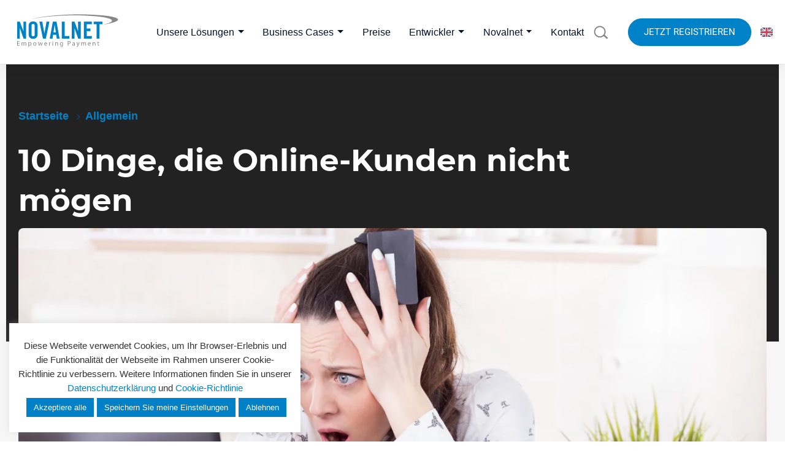

--- FILE ---
content_type: text/html; charset=UTF-8
request_url: https://www.novalnet.de/magazin/marketing/10-dinge-die-online-kunden-nicht-mogen
body_size: 57234
content:
<!doctype html>
<html lang="de">
<head>
	<meta charset="UTF-8">
	<meta name="viewport" content="width=device-width, initial-scale=1">
	<link rel="profile" href="https://gmpg.org/xfn/11">
	<meta name="SKYPE_TOOLBAR" content="SKYPE_TOOLBAR_PARSER_COMPATIBLE" />

	<script>if(navigator.appVersion.toUpperCase().indexOf("MSIE") !== -1 || navigator.appVersion.toUpperCase().indexOf("TRIDENT") !== -1){ window.open( 'microsoft-edge:' + window.location, '_blank' ); window.location = 'https://www.microsoft.com/en-us/edge'; }</script>
	<!--<script>let checkgdpr=setInterval(()=>{const e=document.cookie.split(";");if(e.filter(function(e){if(e.indexOf("daextlwcnf-accepted")>=0)return!0}).length)clearInterval(checkgdpr);else if(e){for(let t=0;t<e.length;t++){let c=e[t],i=c.indexOf("="),n=i>-1?c.substring(0,i):c;-1===n.indexOf("refuse-cookies")&&(document.cookie=n.trim()+"=; expires=Thu, 01 Jan 1970 00:00:00 GMT; path=/; domain="+location.hostname.replace(/^www\./i,""),document.cookie=n.trim()+"=; expires=Thu, 01 Jan 1970 00:00:00 GMT;")}localStorage.clear(),sessionStorage.clear()}},200);</script>-->

	<link rel="preload" as="font" href="/wp-content/themes/novalnet/assets/fonts/montserrat-v15-latin-regular.woff2" type="font/woff2" crossorigin>
	<link rel="preload" as="font" href="/wp-content/themes/novalnet/assets/fonts/montserrat-v15-latin-800.woff2" type="font/woff2" crossorigin>
	<link rel="preload" as="font" href="/wp-content/themes/novalnet/assets/fonts/montserrat-v15-latin-700.woff2" type="font/woff2" crossorigin>
	<meta name='robots' content='index, follow, max-image-preview:large, max-snippet:-1, max-video-preview:-1' />
	
	
	<title>10 Dinge, die Online-Kunden nicht mögen - Payment Service Provider für jedes Geschäftsmodell</title>
	<link rel="canonical" href="https://www.novalnet.de/magazin/marketing/10-dinge-die-online-kunden-nicht-mogen" />
	<meta property="og:locale" content="de_DE" />
	<meta property="og:type" content="article" />
	<meta property="og:title" content="10 Dinge, die Online-Kunden nicht mögen - Payment Service Provider für jedes Geschäftsmodell" />
	<meta property="og:description" content="Unübersichtliche Navigation Es gibt kaum frustrierende Dinge in Online-Shops als eine unübersichtliche und unverständliche Navigation. Denken Sie daher an die allgemeinen Lesegewohnheiten. Das Hauptmenü sollte sich oben oder links befinden, da Nutzer es hier auch vermuten. Zusätzlich gilt: Nutzen Sie Begriffe, die allgemein verständlich sind (Start/Home, Produkte, Über uns etc.). Zu viel Werbung Natürlich wollen [&hellip;]" />
	<meta property="og:url" content="https://www.novalnet.de/magazin/marketing/10-dinge-die-online-kunden-nicht-mogen" />
	<meta property="og:site_name" content="Payment Service Provider für jedes Geschäftsmodell" />
	<meta property="article:publisher" content="https://www.facebook.com/novalnet" />
	<meta property="article:published_time" content="2014-11-05T09:53:40+00:00" />
	<meta property="article:modified_time" content="2025-08-14T08:02:12+00:00" />
	<meta property="og:image" content="https://www.novalnet.de/wp-content/uploads/2015/04/73_frustration.png" />
	<meta property="og:image:width" content="1320" />
	<meta property="og:image:height" content="700" />
	<meta property="og:image:type" content="image/png" />
	<meta name="author" content="Novalnet" />
	<meta name="twitter:card" content="summary_large_image" />
	<meta name="twitter:creator" content="@Novalnet" />
	<meta name="twitter:site" content="@Novalnet" />
	<meta name="twitter:label1" content="Verfasst von" />
	<meta name="twitter:data1" content="Novalnet" />
	<meta name="twitter:label2" content="Geschätzte Lesezeit" />
	<meta name="twitter:data2" content="2 Minuten" />
	<style media="all">img:is([sizes="auto" i],[sizes^="auto," i]){contain-intrinsic-size:3000px 1500px}
.safe-svg-cover{text-align:center}.safe-svg-cover .safe-svg-inside{display:inline-block;max-width:100%}.safe-svg-cover svg{height:100%;max-height:100%;max-width:100%;width:100%}

.wp-block-button__link{color:#fff;background-color:#32373c;border-radius:9999px;box-shadow:none;text-decoration:none;padding:calc(.667em + 2px) calc(1.333em + 2px);font-size:1.125em}.wp-block-file__button{background:#32373c;color:#fff;text-decoration:none}
:root{--wp--preset--aspect-ratio--square:1;--wp--preset--aspect-ratio--4-3:4/3;--wp--preset--aspect-ratio--3-4:3/4;--wp--preset--aspect-ratio--3-2:3/2;--wp--preset--aspect-ratio--2-3:2/3;--wp--preset--aspect-ratio--16-9:16/9;--wp--preset--aspect-ratio--9-16:9/16;--wp--preset--color--black:#000;--wp--preset--color--cyan-bluish-gray:#abb8c3;--wp--preset--color--white:#fff;--wp--preset--color--pale-pink:#f78da7;--wp--preset--color--vivid-red:#cf2e2e;--wp--preset--color--luminous-vivid-orange:#ff6900;--wp--preset--color--luminous-vivid-amber:#fcb900;--wp--preset--color--light-green-cyan:#7bdcb5;--wp--preset--color--vivid-green-cyan:#00d084;--wp--preset--color--pale-cyan-blue:#8ed1fc;--wp--preset--color--vivid-cyan-blue:#0693e3;--wp--preset--color--vivid-purple:#9b51e0;--wp--preset--gradient--vivid-cyan-blue-to-vivid-purple:linear-gradient(135deg,rgba(6,147,227,1) 0%,#9b51e0 100%);--wp--preset--gradient--light-green-cyan-to-vivid-green-cyan:linear-gradient(135deg,#7adcb4 0%,#00d082 100%);--wp--preset--gradient--luminous-vivid-amber-to-luminous-vivid-orange:linear-gradient(135deg,rgba(252,185,0,1) 0%,rgba(255,105,0,1) 100%);--wp--preset--gradient--luminous-vivid-orange-to-vivid-red:linear-gradient(135deg,rgba(255,105,0,1) 0%,#cf2e2e 100%);--wp--preset--gradient--very-light-gray-to-cyan-bluish-gray:linear-gradient(135deg,#eee 0%,#a9b8c3 100%);--wp--preset--gradient--cool-to-warm-spectrum:linear-gradient(135deg,#4aeadc 0%,#9778d1 20%,#cf2aba 40%,#ee2c82 60%,#fb6962 80%,#fef84c 100%);--wp--preset--gradient--blush-light-purple:linear-gradient(135deg,#ffceec 0%,#9896f0 100%);--wp--preset--gradient--blush-bordeaux:linear-gradient(135deg,#fecda5 0%,#fe2d2d 50%,#6b003e 100%);--wp--preset--gradient--luminous-dusk:linear-gradient(135deg,#ffcb70 0%,#c751c0 50%,#4158d0 100%);--wp--preset--gradient--pale-ocean:linear-gradient(135deg,#fff5cb 0%,#b6e3d4 50%,#33a7b5 100%);--wp--preset--gradient--electric-grass:linear-gradient(135deg,#caf880 0%,#71ce7e 100%);--wp--preset--gradient--midnight:linear-gradient(135deg,#020381 0%,#2874fc 100%);--wp--preset--font-size--small:13px;--wp--preset--font-size--medium:20px;--wp--preset--font-size--large:36px;--wp--preset--font-size--x-large:42px;--wp--preset--spacing--20:.44rem;--wp--preset--spacing--30:.67rem;--wp--preset--spacing--40:1rem;--wp--preset--spacing--50:1.5rem;--wp--preset--spacing--60:2.25rem;--wp--preset--spacing--70:3.38rem;--wp--preset--spacing--80:5.06rem;--wp--preset--shadow--natural:6px 6px 9px rgba(0,0,0,.2);--wp--preset--shadow--deep:12px 12px 50px rgba(0,0,0,.4);--wp--preset--shadow--sharp:6px 6px 0px rgba(0,0,0,.2);--wp--preset--shadow--outlined:6px 6px 0px -3px rgba(255,255,255,1),6px 6px rgba(0,0,0,1);--wp--preset--shadow--crisp:6px 6px 0px rgba(0,0,0,1)}:where(.is-layout-flex){gap:.5em}:where(.is-layout-grid){gap:.5em}body .is-layout-flex{display:flex}.is-layout-flex{flex-wrap:wrap;align-items:center}.is-layout-flex>:is(*,div){margin:0}body .is-layout-grid{display:grid}.is-layout-grid>:is(*,div){margin:0}:where(.wp-block-columns.is-layout-flex){gap:2em}:where(.wp-block-columns.is-layout-grid){gap:2em}:where(.wp-block-post-template.is-layout-flex){gap:1.25em}:where(.wp-block-post-template.is-layout-grid){gap:1.25em}.has-black-color{color:var(--wp--preset--color--black) !important}.has-cyan-bluish-gray-color{color:var(--wp--preset--color--cyan-bluish-gray) !important}.has-white-color{color:var(--wp--preset--color--white) !important}.has-pale-pink-color{color:var(--wp--preset--color--pale-pink) !important}.has-vivid-red-color{color:var(--wp--preset--color--vivid-red) !important}.has-luminous-vivid-orange-color{color:var(--wp--preset--color--luminous-vivid-orange) !important}.has-luminous-vivid-amber-color{color:var(--wp--preset--color--luminous-vivid-amber) !important}.has-light-green-cyan-color{color:var(--wp--preset--color--light-green-cyan) !important}.has-vivid-green-cyan-color{color:var(--wp--preset--color--vivid-green-cyan) !important}.has-pale-cyan-blue-color{color:var(--wp--preset--color--pale-cyan-blue) !important}.has-vivid-cyan-blue-color{color:var(--wp--preset--color--vivid-cyan-blue) !important}.has-vivid-purple-color{color:var(--wp--preset--color--vivid-purple) !important}.has-black-background-color{background-color:var(--wp--preset--color--black) !important}.has-cyan-bluish-gray-background-color{background-color:var(--wp--preset--color--cyan-bluish-gray) !important}.has-white-background-color{background-color:var(--wp--preset--color--white) !important}.has-pale-pink-background-color{background-color:var(--wp--preset--color--pale-pink) !important}.has-vivid-red-background-color{background-color:var(--wp--preset--color--vivid-red) !important}.has-luminous-vivid-orange-background-color{background-color:var(--wp--preset--color--luminous-vivid-orange) !important}.has-luminous-vivid-amber-background-color{background-color:var(--wp--preset--color--luminous-vivid-amber) !important}.has-light-green-cyan-background-color{background-color:var(--wp--preset--color--light-green-cyan) !important}.has-vivid-green-cyan-background-color{background-color:var(--wp--preset--color--vivid-green-cyan) !important}.has-pale-cyan-blue-background-color{background-color:var(--wp--preset--color--pale-cyan-blue) !important}.has-vivid-cyan-blue-background-color{background-color:var(--wp--preset--color--vivid-cyan-blue) !important}.has-vivid-purple-background-color{background-color:var(--wp--preset--color--vivid-purple) !important}.has-black-border-color{border-color:var(--wp--preset--color--black) !important}.has-cyan-bluish-gray-border-color{border-color:var(--wp--preset--color--cyan-bluish-gray) !important}.has-white-border-color{border-color:var(--wp--preset--color--white) !important}.has-pale-pink-border-color{border-color:var(--wp--preset--color--pale-pink) !important}.has-vivid-red-border-color{border-color:var(--wp--preset--color--vivid-red) !important}.has-luminous-vivid-orange-border-color{border-color:var(--wp--preset--color--luminous-vivid-orange) !important}.has-luminous-vivid-amber-border-color{border-color:var(--wp--preset--color--luminous-vivid-amber) !important}.has-light-green-cyan-border-color{border-color:var(--wp--preset--color--light-green-cyan) !important}.has-vivid-green-cyan-border-color{border-color:var(--wp--preset--color--vivid-green-cyan) !important}.has-pale-cyan-blue-border-color{border-color:var(--wp--preset--color--pale-cyan-blue) !important}.has-vivid-cyan-blue-border-color{border-color:var(--wp--preset--color--vivid-cyan-blue) !important}.has-vivid-purple-border-color{border-color:var(--wp--preset--color--vivid-purple) !important}.has-vivid-cyan-blue-to-vivid-purple-gradient-background{background:var(--wp--preset--gradient--vivid-cyan-blue-to-vivid-purple) !important}.has-light-green-cyan-to-vivid-green-cyan-gradient-background{background:var(--wp--preset--gradient--light-green-cyan-to-vivid-green-cyan) !important}.has-luminous-vivid-amber-to-luminous-vivid-orange-gradient-background{background:var(--wp--preset--gradient--luminous-vivid-amber-to-luminous-vivid-orange) !important}.has-luminous-vivid-orange-to-vivid-red-gradient-background{background:var(--wp--preset--gradient--luminous-vivid-orange-to-vivid-red) !important}.has-very-light-gray-to-cyan-bluish-gray-gradient-background{background:var(--wp--preset--gradient--very-light-gray-to-cyan-bluish-gray) !important}.has-cool-to-warm-spectrum-gradient-background{background:var(--wp--preset--gradient--cool-to-warm-spectrum) !important}.has-blush-light-purple-gradient-background{background:var(--wp--preset--gradient--blush-light-purple) !important}.has-blush-bordeaux-gradient-background{background:var(--wp--preset--gradient--blush-bordeaux) !important}.has-luminous-dusk-gradient-background{background:var(--wp--preset--gradient--luminous-dusk) !important}.has-pale-ocean-gradient-background{background:var(--wp--preset--gradient--pale-ocean) !important}.has-electric-grass-gradient-background{background:var(--wp--preset--gradient--electric-grass) !important}.has-midnight-gradient-background{background:var(--wp--preset--gradient--midnight) !important}.has-small-font-size{font-size:var(--wp--preset--font-size--small) !important}.has-medium-font-size{font-size:var(--wp--preset--font-size--medium) !important}.has-large-font-size{font-size:var(--wp--preset--font-size--large) !important}.has-x-large-font-size{font-size:var(--wp--preset--font-size--x-large) !important}:where(.wp-block-post-template.is-layout-flex){gap:1.25em}:where(.wp-block-post-template.is-layout-grid){gap:1.25em}:where(.wp-block-columns.is-layout-flex){gap:2em}:where(.wp-block-columns.is-layout-grid){gap:2em}:root :where(.wp-block-pullquote){font-size:1.5em;line-height:1.6}
#cookie-law-info-bar{font-size:15px;margin:0 auto;padding:12px 10px;position:absolute;text-align:center;box-sizing:border-box;width:100%;z-index:9999;display:none;left:0;font-weight:300;box-shadow:0 -1px 10px 0 rgba(172,171,171,.3)}#cookie-law-info-again{font-size:10pt;margin:0;padding:5px 10px;text-align:center;z-index:9999;cursor:pointer;box-shadow:#161616 2px 2px 5px 2px}#cookie-law-info-bar span{vertical-align:middle}.cli-plugin-button,.cli-plugin-button:visited{display:inline-block;padding:9px 12px;color:#fff;text-decoration:none;position:relative;cursor:pointer;margin-left:5px;text-decoration:none}.cli-plugin-main-link{margin-left:0;font-weight:550;text-decoration:underline}.cli-plugin-button:hover{background-color:#111;color:#fff;text-decoration:none}.small.cli-plugin-button,.small.cli-plugin-button:visited{font-size:11px}.cli-plugin-button,.cli-plugin-button:visited,.medium.cli-plugin-button,.medium.cli-plugin-button:visited{font-size:13px;font-weight:400;line-height:1}.large.cli-plugin-button,.large.cli-plugin-button:visited{font-size:14px;padding:8px 14px 9px}.super.cli-plugin-button,.super.cli-plugin-button:visited{font-size:34px;padding:8px 14px 9px}.pink.cli-plugin-button,.magenta.cli-plugin-button:visited{background-color:#e22092}.pink.cli-plugin-button:hover{background-color:#c81e82}.green.cli-plugin-button,.green.cli-plugin-button:visited{background-color:#91bd09}.green.cli-plugin-button:hover{background-color:#749a02}.red.cli-plugin-button,.red.cli-plugin-button:visited{background-color:#e62727}.red.cli-plugin-button:hover{background-color:#cf2525}.orange.cli-plugin-button,.orange.cli-plugin-button:visited{background-color:#ff5c00}.orange.cli-plugin-button:hover{background-color:#d45500}.blue.cli-plugin-button,.blue.cli-plugin-button:visited{background-color:#2981e4}.blue.cli-plugin-button:hover{background-color:#2575cf}.yellow.cli-plugin-button,.yellow.cli-plugin-button:visited{background-color:#ffb515}.yellow.cli-plugin-button:hover{background-color:#fc9200}.cli-plugin-button{margin-top:5px}.cli-bar-popup{-moz-background-clip:padding;-webkit-background-clip:padding;background-clip:padding-box;-webkit-border-radius:30px;-moz-border-radius:30px;border-radius:30px;padding:20px}.cli-powered_by_p{width:100% !important;display:block !important;color:#333;clear:both;font-style:italic !important;font-size:12px !important;margin-top:15px !important}.cli-powered_by_a{color:#333;font-weight:600 !important;font-size:12px !important}.cli-plugin-main-link.cli-plugin-button{text-decoration:none}.cli-plugin-main-link.cli-plugin-button{margin-left:5px}
.gdpr-container-fluid{width:100%;padding-right:15px;padding-left:15px;margin-right:auto;margin-left:auto}.gdpr-row{display:-ms-flexbox;display:flex;-ms-flex-wrap:wrap;flex-wrap:wrap;margin-right:-15px;margin-left:-15px}.gdpr-col-4{-ms-flex:0 0 33.333333%;flex:0 0 33.333333%;max-width:33.333333%}.gdpr-col-8{-ms-flex:0 0 66.666667%;flex:0 0 66.666667%;max-width:66.666667%}.gdpr-align-items-stretch{-ms-flex-align:stretch!important;align-items:stretch!important}.gdpr-d-flex{display:-ms-flexbox!important;display:flex!important}.gdpr-px-0{padding-left:0;padding-right:0}.modal-backdrop.show{opacity:.8}.modal-open{overflow:hidden}.modal-open .gdpr-modal{overflow-x:hidden;overflow-y:auto}.gdpr-modal.fade .gdpr-modal-dialog{transition:-webkit-transform .3s ease-out;transition:transform .3s ease-out;transition:transform .3s ease-out,-webkit-transform .3s ease-out;-webkit-transform:translate(0,-25%);transform:translate(0,-25%)}.gdpr-modal.show .gdpr-modal-dialog{-webkit-transform:translate(0,0);transform:translate(0,0)}.modal-backdrop{position:fixed;top:0;right:0;bottom:0;left:0;z-index:1039;background-color:#000}.modal-backdrop.fade{opacity:0}.modal-backdrop.show{opacity:.5}.gdpr-modal{position:fixed;top:0;right:0;bottom:0;left:0;z-index:1050;display:none;overflow:hidden;outline:0}.gdpr-modal a{text-decoration:none}.gdpr-modal .gdpr-modal-dialog{position:relative;width:auto;margin:.5rem;pointer-events:none;font-family:-apple-system,BlinkMacSystemFont,"Segoe UI",Roboto,"Helvetica Neue",Arial,sans-serif,"Apple Color Emoji","Segoe UI Emoji","Segoe UI Symbol";font-size:1rem;font-weight:400;line-height:1.5;color:#212529;text-align:left;display:-ms-flexbox;display:flex;-ms-flex-align:center;align-items:center;min-height:calc(100% - (.5rem*2))}@media (min-width:576px){.gdpr-modal .gdpr-modal-dialog{max-width:500px;margin:1.75rem auto;min-height:calc(100% - (1.75rem*2))}}@media (min-width:992px){.gdpr-modal .gdpr-modal-dialog{max-width:900px}}.gdpr-modal-content{position:relative;display:-ms-flexbox;display:flex;-ms-flex-direction:column;flex-direction:column;width:100%;pointer-events:auto;background-color:#fff;background-clip:padding-box;border:1px solid rgba(0,0,0,.2);border-radius:.3rem;outline:0}.gdpr-modal .row{margin:0 -15px}.gdpr-modal .modal-body{padding:0;position:relative;-ms-flex:1 1 auto;flex:1 1 auto}.gdpr-modal .close{position:absolute;right:10px;top:10px;z-index:1;padding:0;background-color:transparent;border:0;-webkit-appearance:none;font-size:1.5rem;font-weight:700;line-height:1;color:#000;text-shadow:0 1px 0 #fff}.gdpr-modal .close:focus{outline:0}.gdpr-switch{display:inline-block;position:relative;min-height:1px;padding-left:70px;font-size:14px}.gdpr-switch input[type=checkbox]{display:none}.gdpr-switch .gdpr-slider{background-color:#e3e1e8;height:24px;width:50px;bottom:0;cursor:pointer;left:0;position:absolute;right:0;top:0;transition:.4s}.gdpr-switch .gdpr-slider:before{background-color:#fff;bottom:2px;content:"";height:20px;left:2px;position:absolute;transition:.4s;width:20px}.gdpr-switch input:checked+.gdpr-slider{background-color:#63b35f}.gdpr-switch input:checked+.gdpr-slider:before{transform:translateX(26px)}.gdpr-switch .gdpr-slider{border-radius:34px}.gdpr-switch .gdpr-slider:before{border-radius:50%}.gdpr-tab-content>.gdpr-tab-pane{display:none}.gdpr-tab-content>.active{display:block}.gdpr-fade{transition:opacity .15s linear}.gdpr-nav-pills{display:-ms-flexbox;display:flex;-ms-flex-wrap:wrap;flex-wrap:wrap;padding-left:0;margin-bottom:0;list-style:none;-ms-flex-direction:column !important;flex-direction:column !important;align-items:stretch !important;-ms-align-items:stretch !important}.nav.gdpr-nav-pills,.gdpr-tab-content{width:100%;padding:30px}.nav.gdpr-nav-pills{background:#f3f3f3}.nav.gdpr-nav-pills .gdpr-nav-link{border:1px solid #0070ad;margin-bottom:10px;color:#0070ad;font-size:14px;display:block;padding:.5rem 1rem;border-radius:.25rem}.nav.gdpr-nav-pills .gdpr-nav-link.active,.nav.gdpr-nav-pills .show>.gdpr-nav-link{background-color:#0070ad;border:1px solid #0070ad}.nav.gdpr-nav-pills .gdpr-nav-link.active{color:#fff}.gdpr-tab-content .gdpr-button-wrapper{padding-top:30px;margin-top:30px;border-top:1px solid #d6d6d6}.gdpr-tab-content .gdpr-button-wrapper .btn-gdpr{background-color:#0070ad;border-color:#0070ad;color:#fff;font-size:14px;display:inline-block;font-weight:400;text-align:center;white-space:nowrap;vertical-align:middle;-webkit-user-select:none;-moz-user-select:none;-ms-user-select:none;user-select:none;border:1px solid transparent;padding:.375rem .75rem;font-size:1rem;line-height:1.5;border-radius:.25rem;transition:color .15s ease-in-out,background-color .15s ease-in-out,border-color .15s ease-in-out,box-shadow .15s ease-in-out}.gdpr-tab-content p{color:#343438;font-size:14px;margin-top:0}.gdpr-tab-content h4{font-size:20px;margin-bottom:.5rem;margin-top:0;font-family:inherit;font-weight:500;line-height:1.2;color:inherit}.cli-container-fluid{padding-right:15px;padding-left:15px;margin-right:auto;margin-left:auto}.cli-row{display:-ms-flexbox;display:flex;-ms-flex-wrap:wrap;flex-wrap:wrap;margin-right:-15px;margin-left:-15px}.cli-col-4{-ms-flex:0 0 33.333333%;flex:0 0 33.333333%;max-width:33.333333%}.cli-col-8{-ms-flex:0 0 66.666667%;flex:0 0 66.666667%;max-width:66.666667%}.cli-align-items-stretch{-ms-flex-align:stretch!important;align-items:stretch!important}.cli-d-flex{display:-ms-flexbox!important;display:flex!important}.cli-px-0{padding-left:0;padding-right:0}.cli-btn{cursor:pointer;font-size:14px;display:inline-block;font-weight:400;text-align:center;white-space:nowrap;vertical-align:middle;-webkit-user-select:none;-moz-user-select:none;-ms-user-select:none;user-select:none;border:1px solid transparent;padding:.5rem 1.25rem;line-height:1;border-radius:.25rem;transition:all .15s ease-in-out}.cli-btn:hover{opacity:.8}.cli-read-more-link{cursor:pointer;font-size:15px;font-weight:500;text-decoration:underline}.cli-btn:focus{outline:0}.cli-modal-backdrop.cli-show{opacity:.8}.cli-modal-open{overflow:hidden}.cli-barmodal-open{overflow:hidden}.cli-modal-open .cli-modal{overflow-x:hidden;overflow-y:auto}.cli-modal.cli-fade .cli-modal-dialog{transition:-webkit-transform .3s ease-out;transition:transform .3s ease-out;transition:transform .3s ease-out,-webkit-transform .3s ease-out;-webkit-transform:translate(0,-25%);transform:translate(0,-25%)}.cli-modal.cli-show .cli-modal-dialog{-webkit-transform:translate(0,0);transform:translate(0,0)}.cli-modal-backdrop{position:fixed;top:0;right:0;bottom:0;left:0;z-index:1040;background-color:#000;display:none}.cli-modal-backdrop.cli-fade{opacity:0}.cli-modal-backdrop.cli-show{opacity:.5;display:block}.cli-modal.cli-show{display:block}.cli-modal a{text-decoration:none}.cli-modal .cli-modal-dialog{position:relative;width:auto;margin:.5rem;pointer-events:none;font-family:-apple-system,BlinkMacSystemFont,"Segoe UI",Roboto,"Helvetica Neue",Arial,sans-serif,"Apple Color Emoji","Segoe UI Emoji","Segoe UI Symbol";font-size:1rem;font-weight:400;line-height:1.5;color:#212529;text-align:left;display:-ms-flexbox;display:flex;-ms-flex-align:center;align-items:center;min-height:calc(100% - (.5rem*2))}@media (min-width:576px){.cli-modal .cli-modal-dialog{max-width:500px;margin:1.75rem auto;min-height:calc(100% - (1.75rem*2))}}@media (min-width:992px){.cli-modal .cli-modal-dialog{max-width:900px}}.cli-modal-content{position:relative;display:-ms-flexbox;display:flex;-ms-flex-direction:column;flex-direction:column;width:100%;pointer-events:auto;background-color:#fff;background-clip:padding-box;border-radius:.3rem;outline:0}.cli-modal .row{margin:0 -15px}.cli-modal .modal-body{padding:0;position:relative;-ms-flex:1 1 auto;flex:1 1 auto}.cli-modal .cli-modal-close{position:absolute;right:10px;top:10px;z-index:1;padding:0;background-color:transparent !important;border:0;-webkit-appearance:none;font-size:1.5rem;font-weight:700;line-height:1;color:#000;text-shadow:0 1px 0 #fff}.cli-modal .cli-modal-close:focus{outline:0}.cli-switch{display:inline-block;position:relative;min-height:1px;padding-left:70px;font-size:14px}.cli-switch input[type=checkbox]{display:none}.cli-switch .cli-slider{background-color:#e3e1e8;height:24px;width:50px;bottom:0;cursor:pointer;left:0;position:absolute;right:0;top:0;transition:.4s}.cli-switch .cli-slider:before{background-color:#fff;bottom:2px;content:"";height:20px;left:2px;position:absolute;transition:.4s;width:20px}.cli-switch input:checked+.cli-slider{background-color:#00acad}.cli-switch input:checked+.cli-slider:before{transform:translateX(26px)}.cli-switch .cli-slider{border-radius:34px}.cli-switch .cli-slider:before{border-radius:50%}.cli-tab-content{background:#fff}.cli-tab-content>.cli-active{display:block}.cli-fade{transition:opacity .15s linear}.cli-nav-pills{display:-ms-flexbox;display:flex;-ms-flex-wrap:wrap;flex-wrap:wrap;padding-left:0;margin-bottom:0;list-style:none;-ms-flex-direction:column;flex-direction:column}.cli-nav-pills,.cli-tab-content{width:100%;padding:30px}@media (max-width:767px){.cli-nav-pills,.cli-tab-content{padding:30px 10px}}.cli-nav-pills{background:#f3f3f3}.cli-nav-pills .cli-nav-link{border:1px solid #00acad;margin-bottom:10px;color:#00acad;font-size:14px;display:block;padding:.5rem 1rem;border-radius:.25rem;cursor:pointer}.cli-nav-pills .cli-nav-link.cli-active,.cli-nav-pills .cli-show>.cli-nav-link{background-color:#00acad;border:1px solid #00acad}.cli-nav-pills .cli-nav-link.cli-active{color:#fff}.cli-tab-content .cli-button-wrapper{padding-top:30px;margin-top:30px;border-top:1px solid #d6d6d6}.cli-tab-content p{color:#343438;font-size:14px;margin-top:0}.cli-tab-content h4{font-size:20px;margin-bottom:1.5rem;margin-top:0;font-family:inherit;font-weight:500;line-height:1.2;color:inherit}.cli-container-fluid{padding-right:15px;padding-left:15px;margin-right:auto;margin-left:auto}.cli-row{display:-ms-flexbox;display:flex;-ms-flex-wrap:wrap;flex-wrap:wrap;margin-right:-15px;margin-left:-15px}.cli-col-4{-ms-flex:0 0 33.333333%;flex:0 0 33.333333%;max-width:33.333333%}.cli-col-8{-ms-flex:0 0 66.666667%;flex:0 0 66.666667%;max-width:66.666667%;flex-direction:column}.cli-align-items-stretch{-ms-flex-align:stretch!important;align-items:stretch!important}.cli-d-flex{display:-ms-flexbox!important;display:flex!important}.cli-px-0{padding-left:0;padding-right:0}.cli-btn{cursor:pointer;font-size:14px;display:inline-block;font-weight:400;text-align:center;white-space:nowrap;vertical-align:middle;-webkit-user-select:none;-moz-user-select:none;-ms-user-select:none;user-select:none;border:1px solid transparent;padding:.5rem 1.25rem;line-height:1;border-radius:.25rem;transition:all .15s ease-in-out}.cli-btn:hover{opacity:.8}.cli-read-more-link{cursor:pointer;font-size:15px;font-weight:500;text-decoration:underline}.cli-btn:focus{outline:0}.cli-modal-backdrop.cli-show{opacity:.8}.cli-modal-open{overflow:hidden}.cli-barmodal-open{overflow:hidden}.cli-modal-open .cli-modal{overflow-x:hidden;overflow-y:auto}.cli-modal.cli-fade .cli-modal-dialog{transition:-webkit-transform .3s ease-out;transition:transform .3s ease-out;transition:transform .3s ease-out,-webkit-transform .3s ease-out;-webkit-transform:translate(0,-25%);transform:translate(0,-25%)}.cli-modal.cli-show .cli-modal-dialog{-webkit-transform:translate(0,0);transform:translate(0,0)}.cli-modal-backdrop{position:fixed;top:0;right:0;bottom:0;left:0;z-index:1040;background-color:#000;-webkit-transform:scale(0);transform:scale(0);transition:opacity ease-in-out .5s}.cli-modal-backdrop.cli-fade{opacity:0}.cli-modal-backdrop.cli-show{opacity:.5;-webkit-transform:scale(1);transform:scale(1)}.cli-modal{position:fixed;top:0;right:0;bottom:0;left:0;z-index:99999;transform:scale(0);overflow:hidden;outline:0;display:none}.cli-modal a{text-decoration:none}.cli-modal .cli-modal-dialog{position:relative;width:auto;margin:.5rem;pointer-events:none;font-family:inherit;font-size:1rem;font-weight:400;line-height:1.5;color:#212529;text-align:left;display:-ms-flexbox;display:flex;-ms-flex-align:center;align-items:center;min-height:calc(100% - (.5rem*2))}@media (min-width:576px){.cli-modal .cli-modal-dialog{max-width:500px;margin:1.75rem auto;min-height:calc(100% - (1.75rem*2))}}.cli-modal-content{position:relative;display:-ms-flexbox;display:flex;-ms-flex-direction:column;flex-direction:column;width:100%;pointer-events:auto;background-color:#fff;background-clip:padding-box;border-radius:.2rem;box-sizing:border-box;outline:0}.cli-modal .row{margin:0 -15px}.cli-modal .modal-body{padding:0;position:relative;-ms-flex:1 1 auto;flex:1 1 auto}.cli-modal .cli-modal-close:focus{outline:0}.cli-switch{display:inline-block;position:relative;min-height:1px;padding-left:38px;font-size:14px}.cli-switch input[type=checkbox]{display:none}.cli-switch .cli-slider{background-color:#e3e1e8;height:20px;width:38px;bottom:0;cursor:pointer;left:0;position:absolute;right:0;top:0;transition:.4s}.cli-switch .cli-slider:before{background-color:#fff;bottom:2px;content:"";height:15px;left:3px;position:absolute;transition:.4s;width:15px}.cli-switch input:checked+.cli-slider{background-color:#61a229}.cli-switch input:checked+.cli-slider:before{transform:translateX(18px)}.cli-switch .cli-slider{border-radius:34px;font-size:0}.cli-switch .cli-slider:before{border-radius:50%}.cli-tab-content{background:#fff}.cli-nav-pills{display:-ms-flexbox;display:flex;-ms-flex-wrap:wrap;flex-wrap:wrap;padding-left:0;margin-bottom:0;list-style:none;-ms-flex-direction:column;flex-direction:column}.cli-nav-pills,.cli-tab-content{width:100%;padding:5px 30px 5px 5px;box-sizing:border-box}@media (max-width:767px){.cli-nav-pills,.cli-tab-content{padding:30px 10px}}.cli-nav-pills{background:#fff}.cli-nav-pills .cli-nav-link{border:1px solid #ccc;margin-bottom:10px;color:#2a2a2a;font-size:14px;display:block;padding:.5rem 1rem;border-radius:.25rem;cursor:pointer}.cli-nav-pills .cli-nav-link.cli-active,.cli-nav-pills .cli-show>.cli-nav-link{background-color:#f6f6f9;border:1px solid #ccc}.cli-nav-pills .cli-nav-link.cli-active{color:#2a2a2a}.cli-tab-content .cli-button-wrapper{padding-top:30px;margin-top:30px;border-top:1px solid #d6d6d6}.cli-tab-content p{color:#343438;font-size:14px;margin-top:0}.cli-tab-content h4{font-size:20px;margin-bottom:1.5rem;margin-top:0;font-family:inherit;font-weight:500;line-height:1.2;color:inherit}#cookie-law-info-bar .cli-nav-pills,#cookie-law-info-bar .cli-tab-content,#cookie-law-info-bar .cli-nav-pills .cli-show>.cli-nav-link,#cookie-law-info-bar a.cli-nav-link.cli-active{background:0 0}#cookie-law-info-bar .cli-nav-pills .cli-nav-link.cli-active,#cookie-law-info-bar .cli-nav-link,#cookie-law-info-bar .cli-tab-container p,#cookie-law-info-bar span.cli-necessary-caption,#cookie-law-info-bar .cli-switch .cli-slider:after{color:inherit}#cookie-law-info-bar .cli-tab-header a:before{border-right:1px solid currentColor;border-bottom:1px solid currentColor}#cookie-law-info-bar .cli-row{margin-top:20px}#cookie-law-info-bar .cli-col-4{-webkit-box-flex:0;-ms-flex:0 0 auto;flex:0 0 auto;width:auto;max-width:none}#cookie-law-info-bar .cli-col-8{flex-basis:0;-webkit-box-flex:1;-ms-flex-positive:1;flex-grow:1;max-width:100%}.cli-wrapper{max-width:90%;float:none;margin:0 auto}#cookie-law-info-bar .cli-tab-content h4{margin-bottom:.5rem}#cookie-law-info-bar .cli-nav-pills .cli-nav-link{padding:.2rem .5rem}#cookie-law-info-bar .cli-tab-container{display:none;text-align:left}.cli-tab-footer .cli-btn{background-color:#00acad;padding:10px 15px;text-decoration:none}.cli-tab-footer .wt-cli-privacy-accept-btn{background-color:#61a229;color:#fff;border-radius:0}.cli-tab-footer{width:100%;text-align:right;padding:20px 0}.cli-col-12{width:100%}.cli-tab-header{display:flex;justify-content:space-between}.cli-tab-header a:before{width:10px;height:2px;left:0;top:calc(50% - 1px)}.cli-tab-header a:after{width:2px;height:10px;left:4px;top:calc(50% - 5px);-webkit-transform:none;transform:none}.cli-tab-header a:before{width:7px;height:7px;border-right:1px solid #4a6e78;border-bottom:1px solid #4a6e78;content:" ";transform:rotate(-45deg);-webkit-transition:all .2s ease-in-out;-moz-transition:all .2s ease-in-out;transition:all .2s ease-in-out;margin-right:10px}.cli-tab-header a.cli-nav-link{position:relative;display:flex;align-items:center;font-size:14px;color:#000;text-transform:capitalize}.cli-tab-header.cli-tab-active .cli-nav-link:before{transform:rotate(45deg);-webkit-transition:all .2s ease-in-out;-moz-transition:all .2s ease-in-out;transition:all .2s ease-in-out}.cli-tab-header{border-radius:5px;padding:12px 15px;cursor:pointer;transition:background-color .2s ease-out .3s,color .2s ease-out 0s;background-color:#f2f2f2}.cli-modal .cli-modal-close{position:absolute;right:0;top:0;z-index:1;-webkit-appearance:none;width:40px;height:40px;padding:0;border-radius:50%;padding:10px;background:0 0;border:none;min-width:40px}.cli-tab-container h4,.cli-tab-container h1{font-family:inherit;font-size:16px;margin-bottom:15px;margin:10px 0}#cliSettingsPopup .cli-tab-section-container{padding-top:12px}.cli-tab-container p,.cli-privacy-content-text{font-size:14px;line-height:1.4;margin-top:0;padding:0;color:#000}.wt-cli-privacy{display:none}.cli-tab-content{display:none}.cli-tab-section .cli-tab-content{padding:10px 20px 5px}.cli-tab-section{margin-top:5px}@media (min-width:992px){.cli-modal .cli-modal-dialog{max-width:645px}}.cli-switch .cli-slider:after{content:attr(data-cli-disable);position:absolute;right:50px;color:#000;font-size:12px;text-align:right;min-width:80px}.cli-switch input:checked+.cli-slider:after{content:attr(data-cli-enable)}.cli-privacy-overview:not(.cli-collapsed) .cli-privacy-content{max-height:60px;transition:max-height .15s ease-out;overflow:hidden}a.cli-privacy-readmore{font-size:12px;margin-top:12px;display:inline-block;padding-bottom:0;cursor:pointer;color:#000;text-decoration:underline}.cli-modal-footer{position:relative}a.cli-privacy-readmore:before{content:attr(data-readmore-text)}.cli-collapsed a.cli-privacy-readmore:before{content:attr(data-readless-text)}.cli-collapsed .cli-privacy-content{transition:max-height .25s ease-in}.cli-privacy-content p{margin-bottom:0}.cli-modal-close svg{fill:#000}span.cli-necessary-caption{color:#000;font-size:12px}.cli-tab-section.cli-privacy-tab{display:none}#cookie-law-info-bar .cli-tab-section.cli-privacy-tab{display:block}#cookie-law-info-bar .cli-privacy-overview{display:none}.cli-tab-container .cli-row{max-height:500px;overflow-y:auto}.cli-modal.cli-blowup.cli-out{z-index:-1}.cli-modal.cli-blowup{z-index:999999;transform:scale(1)}.cli-modal.cli-blowup .cli-modal-dialog{animation:blowUpModal .5s cubic-bezier(.165,.84,.44,1) forwards}.cli-modal.cli-blowup.cli-out .cli-modal-dialog{animation:blowUpModalTwo .5s cubic-bezier(.165,.84,.44,1) forwards}@keyframes blowUpContent{0%{transform:scale(1);opacity:1}99.9%{transform:scale(2);opacity:0}100%{transform:scale(0)}}@keyframes blowUpContentTwo{0%{transform:scale(2);opacity:0}100%{transform:scale(1);opacity:1}}@keyframes blowUpModal{0%{transform:scale(0)}100%{transform:scale(1)}}@keyframes blowUpModalTwo{0%{transform:scale(1);opacity:1}50%{transform:scale(.5);opacity:0}100%{transform:scale(0);opacity:0}}.cli-tab-section .cookielawinfo-row-cat-table td,.cli-tab-section .cookielawinfo-row-cat-table th{font-size:12px}.cli_settings_button{cursor:pointer}.wt-cli-sr-only{display:none;font-size:16px}a.wt-cli-element.cli_cookie_close_button{text-decoration:none;color:#333;font-size:22px;line-height:22px;cursor:pointer;position:absolute;right:10px;top:5px}.cli-bar-container{float:none;margin:0 auto;display:-webkit-box;display:-moz-box;display:-ms-flexbox;display:-webkit-flex;display:flex;justify-content:space-between;-webkit-box-align:center;-moz-box-align:center;-ms-flex-align:center;-webkit-align-items:center;align-items:center}.cli-bar-btn_container{margin-left:20px;display:-webkit-box;display:-moz-box;display:-ms-flexbox;display:-webkit-flex;display:flex;-webkit-box-align:center;-moz-box-align:center;-ms-flex-align:center;-webkit-align-items:center;align-items:center;flex-wrap:nowrap}.cli-style-v2 a{cursor:pointer}.cli-bar-btn_container a{white-space:nowrap}.cli-style-v2 .cli-plugin-main-link{font-weight:inherit}.cli-style-v2{font-size:11pt;line-height:18px;font-weight:400}#cookie-law-info-bar[data-cli-type=widget] .cli-bar-container,#cookie-law-info-bar[data-cli-type=popup] .cli-bar-container{display:block}.cli-style-v2 .cli-bar-message{width:70%;text-align:left}#cookie-law-info-bar[data-cli-type=widget] .cli-bar-message,#cookie-law-info-bar[data-cli-type=popup] .cli-bar-message{width:100%}#cookie-law-info-bar[data-cli-type=widget] .cli-style-v2 .cli-bar-btn_container{margin-top:8px;margin-left:0;flex-wrap:wrap}#cookie-law-info-bar[data-cli-type=popup] .cli-style-v2 .cli-bar-btn_container{margin-top:8px;margin-left:0}#cookie-law-info-bar[data-cli-style=cli-style-v2] .cli_messagebar_head{text-align:left;margin-bottom:5px;margin-top:0;font-size:16px}.cli-style-v2 .cli-bar-message .wt-cli-ccpa-element,.cli-style-v2 .cli-bar-message .wt-cli-ccpa-checkbox{margin-top:5px}.cli-style-v2 .cli-bar-btn_container .cli_action_button,.cli-style-v2 .cli-bar-btn_container .cli-plugin-main-link,.cli-style-v2 .cli-bar-btn_container .cli_settings_button{margin-left:5px}.wt-cli-ccpa-checkbox label{font-size:inherit;cursor:pointer;margin:0 0 0 5px}#cookie-law-info-bar[data-cli-style=cli-style-v2]{padding:14px 25px}#cookie-law-info-bar[data-cli-style=cli-style-v2][data-cli-type=widget]{padding:32px 30px}#cookie-law-info-bar[data-cli-style=cli-style-v2][data-cli-type=popup]{padding:32px 45px}.cli-style-v2 .cli-plugin-main-link:not(.cli-plugin-button),.cli-style-v2 .cli_settings_button:not(.cli-plugin-button),.cli-style-v2 .cli_action_button:not(.cli-plugin-button){text-decoration:underline}.cli-style-v2 .cli-bar-btn_container .cli-plugin-button{margin-top:5px;margin-bottom:5px}a.wt-cli-ccpa-opt-out{white-space:nowrap;text-decoration:underline}.wt-cli-necessary-checkbox{display:none !important}@media (max-width:985px){.cli-style-v2 .cli-bar-message{width:100%}.cli-style-v2.cli-bar-container{justify-content:left;flex-wrap:wrap}.cli-style-v2 .cli-bar-btn_container{margin-left:0;margin-top:10px}#cookie-law-info-bar[data-cli-style=cli-style-v2],#cookie-law-info-bar[data-cli-style=cli-style-v2][data-cli-type=widget],#cookie-law-info-bar[data-cli-style=cli-style-v2][data-cli-type=popup]{padding:25px}}.wt-cli-ckyes-brand-logo{display:flex;align-items:center;font-size:9px;color:#111;font-weight:400}.wt-cli-ckyes-brand-logo img{width:65px;margin-left:2px}.wt-cli-privacy-overview-actions{padding-bottom:0}@media only screen and (max-width:479px) and (min-width:320px){.cli-style-v2 .cli-bar-btn_container{flex-wrap:wrap}}.wt-cli-cookie-description{font-size:14px;line-height:1.4;margin-top:0;padding:0;color:#000}
.ais-Breadcrumb-list,.ais-CurrentRefinements-list,.ais-HierarchicalMenu-list,.ais-Hits-list,.ais-InfiniteHits-list,.ais-InfiniteResults-list,.ais-Menu-list,.ais-NumericMenu-list,.ais-Pagination-list,.ais-RatingMenu-list,.ais-RefinementList-list,.ais-Results-list,.ais-ToggleRefinement-list{margin:0;padding:0;list-style:none}.ais-ClearRefinements-button,.ais-CurrentRefinements-delete,.ais-CurrentRefinements-reset,.ais-GeoSearch-redo,.ais-GeoSearch-reset,.ais-HierarchicalMenu-showMore,.ais-InfiniteHits-loadMore,.ais-InfiniteHits-loadPrevious,.ais-InfiniteResults-loadMore,.ais-Menu-showMore,.ais-RangeInput-submit,.ais-RefinementList-showMore,.ais-SearchBox-reset,.ais-SearchBox-submit,.ais-VoiceSearch-button{padding:0;overflow:visible;font:inherit;line-height:normal;color:inherit;background:none;border:0;cursor:pointer;-webkit-user-select:none;-moz-user-select:none;-ms-user-select:none;user-select:none}.ais-ClearRefinements-button::-moz-focus-inner,.ais-CurrentRefinements-delete::-moz-focus-inner,.ais-CurrentRefinements-reset::-moz-focus-inner,.ais-GeoSearch-redo::-moz-focus-inner,.ais-GeoSearch-reset::-moz-focus-inner,.ais-HierarchicalMenu-showMore::-moz-focus-inner,.ais-InfiniteHits-loadMore::-moz-focus-inner,.ais-InfiniteHits-loadPrevious::-moz-focus-inner,.ais-InfiniteResults-loadMore::-moz-focus-inner,.ais-Menu-showMore::-moz-focus-inner,.ais-RangeInput-submit::-moz-focus-inner,.ais-RefinementList-showMore::-moz-focus-inner,.ais-SearchBox-reset::-moz-focus-inner,.ais-SearchBox-submit::-moz-focus-inner,.ais-VoiceSearch-button::-moz-focus-inner{padding:0;border:0}.ais-ClearRefinements-button[disabled],.ais-CurrentRefinements-delete[disabled],.ais-CurrentRefinements-reset[disabled],.ais-GeoSearch-redo[disabled],.ais-GeoSearch-reset[disabled],.ais-HierarchicalMenu-showMore[disabled],.ais-InfiniteHits-loadMore[disabled],.ais-InfiniteHits-loadPrevious[disabled],.ais-InfiniteResults-loadMore[disabled],.ais-Menu-showMore[disabled],.ais-RangeInput-submit[disabled],.ais-RefinementList-showMore[disabled],.ais-SearchBox-reset[disabled],.ais-SearchBox-submit[disabled],.ais-VoiceSearch-button[disabled]{cursor:default}.ais-HierarchicalMenu-showMore,.ais-InfiniteHits-loadMore,.ais-InfiniteHits-loadPrevious,.ais-Menu-showMore,.ais-RefinementList-showMore{overflow-anchor:none}.ais-Breadcrumb-item,.ais-Breadcrumb-list,.ais-Pagination-list,.ais-PoweredBy,.ais-RangeInput-form,.ais-RatingMenu-link{display:-webkit-box;display:-ms-flexbox;display:flex;-webkit-box-align:center;-ms-flex-align:center;align-items:center}.ais-GeoSearch,.ais-GeoSearch-map{height:100%}.ais-HierarchicalMenu-list .ais-HierarchicalMenu-list{margin-left:1em}.ais-PoweredBy-logo{display:block;height:1.2em;width:auto}.ais-RatingMenu-starIcon{display:block;width:20px;height:20px}.ais-SearchBox-input::-ms-clear,.ais-SearchBox-input::-ms-reveal{display:none;width:0;height:0}.ais-SearchBox-input::-webkit-search-cancel-button,.ais-SearchBox-input::-webkit-search-decoration,.ais-SearchBox-input::-webkit-search-results-button,.ais-SearchBox-input::-webkit-search-results-decoration{display:none}.ais-RangeSlider .rheostat{overflow:visible;margin-top:40px;margin-bottom:40px}.ais-RangeSlider .rheostat-background{height:6px;top:0;width:100%}.ais-RangeSlider .rheostat-handle{margin-left:-12px;top:-7px}.ais-RangeSlider .rheostat-background{position:relative;background-color:#fff;border:1px solid #aaa}.ais-RangeSlider .rheostat-progress{position:absolute;top:1px;height:4px;background-color:#333}.rheostat-handle{position:relative;z-index:1;width:20px;height:20px;background-color:#fff;border:1px solid #333;border-radius:50%;cursor:-webkit-grab;cursor:grab}.rheostat-marker{margin-left:-1px;position:absolute;width:1px;height:5px;background-color:#aaa}.rheostat-marker--large{height:9px}.rheostat-value{padding-top:15px}.rheostat-tooltip,.rheostat-value{margin-left:50%;position:absolute;text-align:center;-webkit-transform:translateX(-50%);transform:translateX(-50%)}.rheostat-tooltip{top:-22px}[class^=ais-]{font-size:1rem;box-sizing:border-box}a[class^=ais-]{text-decoration:none}.ais-Breadcrumb,.ais-ClearRefinements,.ais-CurrentRefinements,.ais-GeoSearch,.ais-HierarchicalMenu,.ais-Hits,.ais-HitsPerPage,.ais-InfiniteHits,.ais-InfiniteResults,.ais-Menu,.ais-MenuSelect,.ais-NumericMenu,.ais-NumericSelector,.ais-Pagination,.ais-Panel,.ais-PoweredBy,.ais-RangeInput,.ais-RangeSlider,.ais-RatingMenu,.ais-RefinementList,.ais-Results,.ais-ResultsPerPage,.ais-SearchBox,.ais-SortBy,.ais-Stats,.ais-ToggleRefinement{color:#3a4570}.ais-Breadcrumb-item--selected,.ais-HierarchicalMenu-item--selected,.ais-Menu-item--selected{font-weight:700}.ais-Breadcrumb-separator{margin:0 .3em;font-weight:400}.ais-Breadcrumb-link,.ais-HierarchicalMenu-link,.ais-Menu-link,.ais-Pagination-link,.ais-RatingMenu-link{color:#0096db;transition:color .2s ease-out}.ais-Breadcrumb-link:focus,.ais-Breadcrumb-link:hover,.ais-HierarchicalMenu-link:focus,.ais-HierarchicalMenu-link:hover,.ais-Menu-link:focus,.ais-Menu-link:hover,.ais-Pagination-link:focus,.ais-Pagination-link:hover,.ais-RatingMenu-link:focus,.ais-RatingMenu-link:hover{color:#0073a8}.ais-ClearRefinements-button,.ais-CurrentRefinements-reset,.ais-GeoSearch-redo,.ais-GeoSearch-reset,.ais-HierarchicalMenu-showMore,.ais-InfiniteHits-loadMore,.ais-InfiniteHits-loadPrevious,.ais-InfiniteResults-loadMore,.ais-Menu-showMore,.ais-RefinementList-showMore{padding:.3rem .5rem;font-size:.8rem;color:#fff;background-color:#0096db;border-radius:5px;transition:background-color .2s ease-out;outline:none}.ais-ClearRefinements-button:focus,.ais-ClearRefinements-button:hover,.ais-CurrentRefinements-reset:focus,.ais-CurrentRefinements-reset:hover,.ais-GeoSearch-redo:focus,.ais-GeoSearch-redo:hover,.ais-GeoSearch-reset:focus,.ais-GeoSearch-reset:hover,.ais-HierarchicalMenu-showMore:focus,.ais-HierarchicalMenu-showMore:hover,.ais-InfiniteHits-loadMore:focus,.ais-InfiniteHits-loadMore:hover,.ais-InfiniteHits-loadPrevious:focus,.ais-InfiniteHits-loadPrevious:hover,.ais-InfiniteResults-loadMore:focus,.ais-InfiniteResults-loadMore:hover,.ais-Menu-showMore:focus,.ais-Menu-showMore:hover,.ais-RefinementList-showMore:focus,.ais-RefinementList-showMore:hover{background-color:#0073a8}.ais-ClearRefinements-button--disabled,.ais-GeoSearch-redo--disabled,.ais-GeoSearch-reset--disabled,.ais-HierarchicalMenu-showMore--disabled,.ais-InfiniteHits-loadMore--disabled,.ais-InfiniteResults-loadMore--disabled,.ais-Menu-showMore--disabled,.ais-RefinementList-showMore--disabled{opacity:.6;cursor:not-allowed}.ais-ClearRefinements-button--disabled:focus,.ais-ClearRefinements-button--disabled:hover,.ais-GeoSearch-redo--disabled:focus,.ais-GeoSearch-redo--disabled:hover,.ais-GeoSearch-reset--disabled:focus,.ais-GeoSearch-reset--disabled:hover,.ais-HierarchicalMenu-showMore--disabled:focus,.ais-HierarchicalMenu-showMore--disabled:hover,.ais-InfiniteHits-loadMore--disabled:focus,.ais-InfiniteHits-loadMore--disabled:hover,.ais-InfiniteResults-loadMore--disabled:focus,.ais-InfiniteResults-loadMore--disabled:hover,.ais-Menu-showMore--disabled:focus,.ais-Menu-showMore--disabled:hover,.ais-RefinementList-showMore--disabled:focus,.ais-RefinementList-showMore--disabled:hover{background-color:#0096db}.ais-InfiniteHits-loadPrevious--disabled{display:none}.ais-CurrentRefinements{margin-top:-.3rem}.ais-CurrentRefinements,.ais-CurrentRefinements-list{display:-webkit-box;display:-ms-flexbox;display:flex;-ms-flex-wrap:wrap;flex-wrap:wrap}.ais-CurrentRefinements-item{margin-right:.3rem;margin-top:.3rem;padding:.3rem .5rem;display:-webkit-box;display:-ms-flexbox;display:flex;background-color:#495588;border-radius:5px}.ais-CurrentRefinements-category{margin-left:.3em;display:-webkit-box;display:-ms-flexbox;display:flex}.ais-CurrentRefinements-delete{margin-left:.3rem}.ais-CurrentRefinements-categoryLabel,.ais-CurrentRefinements-delete,.ais-CurrentRefinements-label{white-space:nowrap;font-size:.8rem;color:#fff}.ais-CurrentRefinements-reset{margin-top:.3rem;white-space:nowrap}.ais-CurrentRefinements-reset+.ais-CurrentRefinements-list{margin-left:.3rem}.ais-GeoSearch{position:relative}.ais-GeoSearch-control{position:absolute;top:.8rem;left:3.75rem}.ais-GeoSearch-label{display:block;padding:.3rem .5rem;font-size:.8rem;background-color:#fff;border-radius:5px;transition:background-color .2s ease-out;box-shadow:0 1px 1px rgba(0,0,0,.1);outline:none}.ais-GeoSearch-input{margin:0 .25rem 0 0}.ais-GeoSearch-label,.ais-GeoSearch-redo,.ais-GeoSearch-reset{white-space:nowrap}.ais-GeoSearch-reset{position:absolute;bottom:1.25rem;left:50%;-webkit-transform:translateX(-50%);transform:translateX(-50%)}.ais-HierarchicalMenu-link,.ais-Menu-link{display:block;line-height:1.5}.ais-HierarchicalMenu-list,.ais-Menu-list,.ais-NumericMenu-list,.ais-RatingMenu-list,.ais-RefinementList-list{font-weight:400;line-height:1.5}.ais-HierarchicalMenu-link:after{margin-left:.3em;content:"";width:10px;height:10px;display:none;background-image:url("data:image/svg+xml;charset=utf-8,%3Csvg xmlns='http://www.w3.org/2000/svg' viewBox='0 0 24 24'%3E%3Cpath d='M7.3 24l-2.8-2.8 9.3-9.2-9.3-9.2L7.3 0l12.2 12z' fill='%233A4570'/%3E%3C/svg%3E");background-size:100% 100%}.ais-HierarchicalMenu-item--parent>.ais-HierarchicalMenu-link:after{display:inline-block}.ais-HierarchicalMenu-item--selected>.ais-HierarchicalMenu-link:after{-webkit-transform:rotate(90deg);transform:rotate(90deg)}.ais-CurrentRefinements-count,.ais-RatingMenu-count{font-size:.8rem}.ais-CurrentRefinements-count:before,.ais-RatingMenu-count:before{content:"("}.ais-CurrentRefinements-count:after,.ais-RatingMenu-count:after{content:")"}.ais-HierarchicalMenu-count,.ais-Menu-count,.ais-RefinementList-count,.ais-ToggleRefinement-count{padding:.1rem .4rem;font-size:.8rem;color:#3a4570;background-color:#dfe2ee;border-radius:8px}.ais-HierarchicalMenu-showMore,.ais-Menu-showMore,.ais-RefinementList-showMore{margin-top:.5rem}.ais-Highlight-highlighted,.ais-Snippet-highlighted{background-color:#ffc168}.ais-Hits-list,.ais-InfiniteHits-list,.ais-InfiniteResults-list,.ais-Results-list{margin-top:-1rem;margin-left:-1rem;display:-webkit-box;display:-ms-flexbox;display:flex;-ms-flex-wrap:wrap;flex-wrap:wrap}.ais-Panel-body .ais-Hits-list,.ais-Panel-body .ais-InfiniteHits-list,.ais-Panel-body .ais-InfiniteResults-list,.ais-Panel-body .ais-Results-list{margin:.5rem 0 0 -1rem}.ais-Hits-item,.ais-InfiniteHits-item,.ais-InfiniteResults-item,.ais-Results-item{margin-top:1rem;margin-left:1rem;padding:1rem;width:calc(25% - 1rem);border:1px solid #c4c8d8;box-shadow:0 2px 5px 0 #e3e5ec}.ais-Panel-body .ais-Hits-item,.ais-Panel-body .ais-InfiniteHits-item,.ais-Panel-body .ais-InfiniteResults-item,.ais-Panel-body .ais-Results-item{margin:.5rem 0 .5rem 1rem}.ais-InfiniteHits-loadMore,.ais-InfiniteResults-loadMore{margin-top:1rem}.ais-InfiniteHits-loadPrevious{margin-bottom:1rem}.ais-HitsPerPage-select,.ais-MenuSelect-select,.ais-NumericSelector-select,.ais-ResultsPerPage-select,.ais-SortBy-select{-webkit-appearance:none;-moz-appearance:none;appearance:none;padding:.3rem 2rem .3rem .3rem;max-width:100%;background-color:#fff;background-image:url("data:image/svg+xml;charset=utf-8,%3Csvg xmlns='http://www.w3.org/2000/svg' viewBox='0 0 24 24'%3E%3Cpath d='M0 7.3l2.8-2.8 9.2 9.3 9.2-9.3L24 7.3 12 19.5z' fill='%233A4570'/%3E%3C/svg%3E");background-repeat:no-repeat;background-size:10px 10px;background-position:92% 50%;border:1px solid #c4c8d8;border-radius:5px}.ais-Panel--collapsible{position:relative}.ais-Panel--collapsible.ais-Panel--collapsed .ais-Panel-body,.ais-Panel--collapsible.ais-Panel--collapsed .ais-Panel-footer{display:none}.ais-Panel--collapsible .ais-Panel-collapseButton{position:absolute;top:0;right:0;padding:0;border:none;background:none}.ais-Panel-header{margin-bottom:.5rem;padding-bottom:.5rem;font-size:.8rem;font-weight:700;text-transform:uppercase;border-bottom:1px solid #c4c8d8}.ais-Panel-footer{margin-top:.5rem;font-size:.8rem}.ais-RangeInput-input{padding:0 .2rem;width:5rem;height:1.5rem;line-height:1.5rem}.ais-RangeInput-separator{margin:0 .3rem}.ais-RangeInput-submit{margin-left:.3rem;-webkit-appearance:none;-moz-appearance:none;appearance:none;padding:0 .5rem;height:1.5rem;line-height:1.5rem;font-size:.8rem;color:#fff;background-color:#0096db;border:none;border-radius:5px;transition:.2s ease-out;outline:none}.ais-RangeInput-submit:focus,.ais-RangeInput-submit:hover{background-color:#0073a8}.ais-RatingMenu-count{color:#3a4570}.ais-Pagination-list{-webkit-box-pack:center;-ms-flex-pack:center;justify-content:center}.ais-Pagination-item+.ais-Pagination-item{margin-left:.3rem}.ais-Pagination-link{padding:.3rem .6rem;display:block;border:1px solid #c4c8d8;border-radius:5px;transition:background-color .2s ease-out}.ais-Pagination-link:focus,.ais-Pagination-link:hover{background-color:#e3e5ec}.ais-Pagination-item--disabled .ais-Pagination-link{opacity:.6;cursor:not-allowed;color:#a5abc4}.ais-Pagination-item--disabled .ais-Pagination-link:focus,.ais-Pagination-item--disabled .ais-Pagination-link:hover{color:#a5abc4;background-color:#fff}.ais-Pagination-item--selected .ais-Pagination-link{color:#fff;background-color:#0096db;border-color:#0096db}.ais-Pagination-item--selected .ais-Pagination-link:focus,.ais-Pagination-item--selected .ais-Pagination-link:hover{color:#fff}.ais-PoweredBy-text,.ais-Stats-text,.rheostat-tooltip,.rheostat-value{font-size:.8rem}.ais-PoweredBy-logo{margin-left:.3rem}.ais-RangeSlider .rheostat-progress{background-color:#495588}.ais-RangeSlider .rheostat-background{border-color:#878faf;box-sizing:border-box}.ais-RangeSlider .rheostat-handle{border-color:#878faf}.ais-RangeSlider .rheostat-marker{background-color:#878faf}.ais-Panel-body .ais-RangeSlider{margin:2rem 0}.ais-RangeSlider-handle{width:20px;height:20px;position:relative;z-index:1;background:#fff;border:1px solid #46aeda;border-radius:50%;cursor:pointer}.ais-RangeSlider-tooltip{position:absolute;background:#fff;top:-22px;font-size:.8em}.ais-RangeSlider-value{width:40px;position:absolute;text-align:center;margin-left:-20px;padding-top:15px;font-size:.8em}.ais-RangeSlider-marker{position:absolute;background:#ddd;margin-left:-1px;width:1px;height:5px}.ais-RatingMenu-item--disabled .ais-RatingMenu-count,.ais-RatingMenu-item--disabled .ais-RatingMenu-label{color:#c4c8d8}.ais-RatingMenu-item--selected{font-weight:700}.ais-RatingMenu-link{line-height:1.5}.ais-RatingMenu-link>*+*{margin-left:.3rem}.ais-RatingMenu-starIcon{position:relative;top:-1px;width:15px;fill:#ffc168}.ais-RatingMenu-item--disabled .ais-RatingMenu-starIcon{fill:#c4c8d8}.ais-HierarchicalMenu-searchBox>*,.ais-Menu-searchBox>*,.ais-RefinementList-searchBox>*{margin-bottom:.5rem}.ais-SearchBox-form{display:block;position:relative}.ais-SearchBox-input{-webkit-appearance:none;-moz-appearance:none;appearance:none;padding:.3rem 1.7rem;width:100%;position:relative;background-color:#fff;border:1px solid #c4c8d8;border-radius:5px}.ais-SearchBox-input::-webkit-input-placeholder{color:#a5aed1}.ais-SearchBox-input::-moz-placeholder{color:#a5aed1}.ais-SearchBox-input:-ms-input-placeholder{color:#a5aed1}.ais-SearchBox-input:-moz-placeholder{color:#a5aed1}.ais-SearchBox-loadingIndicator,.ais-SearchBox-reset,.ais-SearchBox-submit{-webkit-appearance:none;-moz-appearance:none;appearance:none;position:absolute;z-index:1;width:20px;height:20px;top:50%;right:.3rem;-webkit-transform:translateY(-50%);transform:translateY(-50%)}.ais-SearchBox-submit{left:.3rem}.ais-SearchBox-reset{right:.3rem}.ais-SearchBox-loadingIcon,.ais-SearchBox-resetIcon,.ais-SearchBox-submitIcon{position:absolute;top:50%;left:50%;-webkit-transform:translateX(-50%) translateY(-50%);transform:translateX(-50%) translateY(-50%)}.ais-SearchBox-resetIcon path,.ais-SearchBox-submitIcon path{fill:#495588}.ais-SearchBox-submitIcon{width:14px;height:14px}.ais-SearchBox-resetIcon{width:12px;height:12px}.ais-SearchBox-loadingIcon{width:16px;height:16px}.ais-VoiceSearch-button{border:none;width:24px;height:24px;padding:4px;border-radius:50%;color:#3a4570;background-color:transparent}.ais-VoiceSearch-button svg{color:currentColor}.ais-VoiceSearch-button:hover{cursor:pointer;background-color:#a5aed1;color:#fff}.ais-VoiceSearch-button:disabled{color:#a5aed1}.ais-VoiceSearch-button:disabled:hover{color:#a5aed1;cursor:not-allowed;background:inherit}
:root{--aa-search-input-height:44px;--aa-input-icon-size:20px;--aa-base-unit:16;--aa-spacing-factor:1;--aa-spacing:calc(var(--aa-base-unit)*var(--aa-spacing-factor)*1px);--aa-spacing-half:calc(var(--aa-spacing)/2);--aa-panel-max-height:650px;--aa-base-z-index:9999;--aa-font-size:calc(var(--aa-base-unit)*1px);--aa-font-family:inherit;--aa-font-weight-medium:500;--aa-font-weight-semibold:600;--aa-font-weight-bold:700;--aa-icon-size:20px;--aa-icon-stroke-width:1.6;--aa-icon-color-rgb:119,119,163;--aa-icon-color-alpha:1;--aa-action-icon-size:20px;--aa-text-color-rgb:38,38,39;--aa-text-color-alpha:1;--aa-primary-color-rgb:62,52,211;--aa-primary-color-alpha:.2;--aa-muted-color-rgb:128,126,163;--aa-muted-color-alpha:.6;--aa-panel-border-color-rgb:128,126,163;--aa-panel-border-color-alpha:.3;--aa-input-border-color-rgb:128,126,163;--aa-input-border-color-alpha:.8;--aa-background-color-rgb:255,255,255;--aa-background-color-alpha:1;--aa-input-background-color-rgb:255,255,255;--aa-input-background-color-alpha:1;--aa-selected-color-rgb:179,173,214;--aa-selected-color-alpha:.205;--aa-description-highlight-background-color-rgb:245,223,77;--aa-description-highlight-background-color-alpha:.5;--aa-detached-media-query:(max-width:680px);--aa-detached-modal-media-query:(min-width:680px);--aa-detached-modal-max-width:680px;--aa-detached-modal-max-height:500px;--aa-overlay-color-rgb:115,114,129;--aa-overlay-color-alpha:.4;--aa-panel-shadow:0 0 0 1px rgba(35,38,59,.1),0 6px 16px -4px rgba(35,38,59,.15);--aa-scrollbar-width:13px;--aa-scrollbar-track-background-color-rgb:234,234,234;--aa-scrollbar-track-background-color-alpha:1;--aa-scrollbar-thumb-background-color-rgb:var(--aa-background-color-rgb);--aa-scrollbar-thumb-background-color-alpha:1}@media(hover:none)and (pointer:coarse){:root{--aa-spacing-factor:1.2;--aa-action-icon-size:22px}}body.dark,body[data-theme=dark]{--aa-text-color-rgb:183,192,199;--aa-primary-color-rgb:146,138,255;--aa-muted-color-rgb:146,138,255;--aa-input-background-color-rgb:0,3,9;--aa-background-color-rgb:21,24,42;--aa-selected-color-rgb:146,138,255;--aa-selected-color-alpha:.25;--aa-description-highlight-background-color-rgb:0 255 255;--aa-description-highlight-background-color-alpha:.25;--aa-icon-color-rgb:119,119,163;--aa-panel-shadow:inset 1px 1px 0 0 #2c2e40,0 3px 8px 0 #000309;--aa-scrollbar-track-background-color-rgb:44,46,64;--aa-scrollbar-thumb-background-color-rgb:var(--aa-background-color-rgb)}.aa-Autocomplete *,.aa-DetachedFormContainer *,.aa-Panel *{box-sizing:border-box}.aa-Autocomplete,.aa-DetachedFormContainer,.aa-Panel{color:#262627;color:rgba(var(--aa-text-color-rgb),var(--aa-text-color-alpha));font-family:inherit;font-family:var(--aa-font-family);font-size:16px;font-size:var(--aa-font-size);font-weight:400;line-height:1em;margin:0;padding:0;text-align:left;z-index:100}.aa-Form{background-color:#fff;background-color:rgba(var(--aa-input-background-color-rgb),var(--aa-input-background-color-alpha));border:1px solid rgba(128,126,163,.8);border:1px solid rgba(var(--aa-input-border-color-rgb),var(--aa-input-border-color-alpha));border-radius:3px;display:flex;line-height:1em;margin:0;position:relative;width:100%}.aa-Form[focus-within]{border-color:#3e34d3;border-color:rgba(var(--aa-primary-color-rgb),1);box-shadow:0 0 0 2px rgba(62,52,211,.2),inset 0 0 0 2px rgba(62,52,211,.2);box-shadow:rgba(var(--aa-primary-color-rgb),var(--aa-primary-color-alpha)) 0 0 0 2px,inset rgba(var(--aa-primary-color-rgb),var(--aa-primary-color-alpha)) 0 0 0 2px;outline:medium none currentColor}.aa-Form:focus-within{border-color:#3e34d3;border-color:rgba(var(--aa-primary-color-rgb),1);box-shadow:0 0 0 2px rgba(62,52,211,.2),inset 0 0 0 2px rgba(62,52,211,.2);box-shadow:rgba(var(--aa-primary-color-rgb),var(--aa-primary-color-alpha)) 0 0 0 2px,inset rgba(var(--aa-primary-color-rgb),var(--aa-primary-color-alpha)) 0 0 0 2px;outline:medium none currentColor}.aa-InputWrapperPrefix{align-items:center;display:flex;flex-shrink:0;order:1}.aa-Label,.aa-LoadingIndicator{cursor:auto;flex-shrink:0;height:100%;padding:0;text-align:left}.aa-Label svg,.aa-LoadingIndicator svg{color:#3e34d3;color:rgba(var(--aa-primary-color-rgb),1);height:auto;max-height:20px;max-height:var(--aa-input-icon-size);stroke-width:1.6;stroke-width:var(--aa-icon-stroke-width);width:20px;width:var(--aa-input-icon-size)}.aa-Label{margin:0}.aa-LoadingIndicator,.aa-SubmitButton{height:100%;padding-left:11px;padding-left:calc(var(--aa-spacing)*.75 - 1px);padding-right:8px;padding-right:var(--aa-spacing-half);width:47px;width:calc(var(--aa-spacing)*1.75 + var(--aa-icon-size) - 1px)}@media(hover:none)and (pointer:coarse){.aa-LoadingIndicator,.aa-SubmitButton{padding-left:3px;padding-left:calc(var(--aa-spacing-half)/2 - 1px);width:39px;width:calc(var(--aa-icon-size) + var(--aa-spacing)*1.25 - 1px)}}.aa-SubmitButton{-webkit-appearance:none;-moz-appearance:none;appearance:none;background:0 0;border:0;margin:0}.aa-LoadingIndicator{align-items:center;display:flex;justify-content:center}.aa-LoadingIndicator[hidden]{display:none}.aa-InputWrapper{order:3;position:relative;width:100%}.aa-Input{-webkit-appearance:none;-moz-appearance:none;appearance:none;background:0 0;border:0;color:#262627;color:rgba(var(--aa-text-color-rgb),var(--aa-text-color-alpha));font:inherit;height:44px;height:var(--aa-search-input-height);padding:0;width:100%}.aa-Input::-moz-placeholder{color:rgba(128,126,163,.6);color:rgba(var(--aa-muted-color-rgb),var(--aa-muted-color-alpha));opacity:1}.aa-Input::placeholder{color:rgba(128,126,163,.6);color:rgba(var(--aa-muted-color-rgb),var(--aa-muted-color-alpha));opacity:1}.aa-Input:focus{border-color:none;box-shadow:none;outline:none}.aa-Input::-webkit-search-cancel-button,.aa-Input::-webkit-search-decoration,.aa-Input::-webkit-search-results-button,.aa-Input::-webkit-search-results-decoration{-webkit-appearance:none;appearance:none}.aa-InputWrapperSuffix{align-items:center;display:flex;order:4}.aa-ClearButton{align-items:center;background:0 0;border:0;color:rgba(128,126,163,.6);color:rgba(var(--aa-muted-color-rgb),var(--aa-muted-color-alpha));cursor:pointer;display:flex;height:100%;margin:0;padding:0 12.8333333333px;padding:0 calc(var(--aa-spacing)*.83333 - .5px)}@media(hover:none)and (pointer:coarse){.aa-ClearButton{padding:0 10.1666666667px;padding:0 calc(var(--aa-spacing)*.66667 - .5px)}}.aa-ClearButton:focus,.aa-ClearButton:hover{color:#262627;color:rgba(var(--aa-text-color-rgb),var(--aa-text-color-alpha))}.aa-ClearButton[hidden]{display:none}.aa-ClearButton svg{stroke-width:1.6;stroke-width:var(--aa-icon-stroke-width);width:20px;width:var(--aa-icon-size)}.aa-Panel{background-color:#fff;background-color:rgba(var(--aa-background-color-rgb),var(--aa-background-color-alpha));border-radius:4px;border-radius:calc(var(--aa-spacing)/4);box-shadow:0 0 0 1px rgba(35,38,59,.1),0 6px 16px -4px rgba(35,38,59,.15);box-shadow:var(--aa-panel-shadow);margin:8px 0 0;overflow:hidden;position:absolute;transition:opacity .2s ease-in,filter .2s ease-in}@media screen and (prefers-reduced-motion){.aa-Panel{transition:none}}.aa-Panel button{-webkit-appearance:none;-moz-appearance:none;appearance:none;background:0 0;border:0;margin:0;padding:0}.aa-PanelLayout{height:100%;margin:0;max-height:650px;max-height:var(--aa-panel-max-height);overflow-y:auto;padding:0;position:relative;text-align:left}.aa-PanelLayoutColumns--twoGolden{display:grid;grid-template-columns:39.2% auto;overflow:hidden;padding:0}.aa-PanelLayoutColumns--two{display:grid;grid-template-columns:repeat(2,minmax(0,1fr));overflow:hidden;padding:0}.aa-PanelLayoutColumns--three{display:grid;grid-template-columns:repeat(3,minmax(0,1fr));overflow:hidden;padding:0}.aa-Panel--stalled .aa-Source{filter:grayscale(1);opacity:.8}.aa-Panel--scrollable{margin:0;max-height:650px;max-height:var(--aa-panel-max-height);overflow-x:hidden;overflow-y:auto;padding:8px;padding:var(--aa-spacing-half);scrollbar-color:#fff #eaeaea;scrollbar-color:rgba(var(--aa-scrollbar-thumb-background-color-rgb),var(--aa-scrollbar-thumb-background-color-alpha)) rgba(var(--aa-scrollbar-track-background-color-rgb),var(--aa-scrollbar-track-background-color-alpha));scrollbar-width:thin}.aa-Panel--scrollable::-webkit-scrollbar{width:13px;width:var(--aa-scrollbar-width)}.aa-Panel--scrollable::-webkit-scrollbar-track{background-color:#eaeaea;background-color:rgba(var(--aa-scrollbar-track-background-color-rgb),var(--aa-scrollbar-track-background-color-alpha))}.aa-Panel--scrollable::-webkit-scrollbar-thumb{background-color:#fff;background-color:rgba(var(--aa-scrollbar-thumb-background-color-rgb),var(--aa-scrollbar-thumb-background-color-alpha));border-color:#eaeaea;border-color:rgba(var(--aa-scrollbar-track-background-color-rgb),var(--aa-scrollbar-track-background-color-alpha));border-radius:9999px;border-style:solid;border-width:3px 2px 3px 3px}.aa-Source{margin:0;padding:0;position:relative;width:100%}.aa-Source:empty{display:none}.aa-SourceNoResults{font-size:1em;margin:0;padding:16px;padding:var(--aa-spacing)}.aa-List{list-style:none;margin:0}.aa-List,.aa-SourceHeader{padding:0;position:relative}.aa-SourceHeader{margin:8px .5em 8px 0;margin:var(--aa-spacing-half) .5em var(--aa-spacing-half) 0}.aa-SourceHeader:empty{display:none}.aa-SourceHeaderTitle{background:#fff;background:rgba(var(--aa-background-color-rgb),var(--aa-background-color-alpha));color:#3e34d3;color:rgba(var(--aa-primary-color-rgb),1);display:inline-block;font-size:.8em;font-weight:600;font-weight:var(--aa-font-weight-semibold);margin:0;padding:0 8px 0 0;padding:0 var(--aa-spacing-half) 0 0;position:relative;z-index:9999;z-index:var(--aa-base-z-index)}.aa-SourceHeaderLine{border-bottom:1px solid #3e34d3;border-bottom:1px solid rgba(var(--aa-primary-color-rgb),1);display:block;height:2px;left:0;margin:0;opacity:.3;padding:0;position:absolute;right:0;top:8px;top:var(--aa-spacing-half);z-index:9998;z-index:calc(var(--aa-base-z-index) - 1)}.aa-SourceFooterSeeAll{background:linear-gradient(180deg,#fff,rgba(128,126,163,.14));background:linear-gradient(180deg,rgba(var(--aa-background-color-rgb),var(--aa-background-color-alpha)),rgba(128,126,163,.14));border:1px solid rgba(128,126,163,.6);border:1px solid rgba(var(--aa-muted-color-rgb),var(--aa-muted-color-alpha));border-radius:5px;box-shadow:inset 0 0 2px #fff,0 2px 2px -1px rgba(76,69,88,.15);color:inherit;font-size:.95em;font-weight:500;font-weight:var(--aa-font-weight-medium);padding:.475em 1em .6em;text-decoration:none}.aa-SourceFooterSeeAll:focus,.aa-SourceFooterSeeAll:hover{border:1px solid #3e34d3;border:1px solid rgba(var(--aa-primary-color-rgb),1);color:#3e34d3;color:rgba(var(--aa-primary-color-rgb),1)}.aa-Item{align-items:center;border-radius:3px;cursor:pointer;display:grid;min-height:40px;min-height:calc(var(--aa-spacing)*2.5);padding:4px;padding:calc(var(--aa-spacing-half)/2)}.aa-Item[aria-selected=true]{background-color:rgba(179,173,214,.205);background-color:rgba(var(--aa-selected-color-rgb),var(--aa-selected-color-alpha))}.aa-Item[aria-selected=true] .aa-ActiveOnly,.aa-Item[aria-selected=true] .aa-ItemActionButton{visibility:visible}.aa-ItemIcon{align-items:center;background:#fff;background:rgba(var(--aa-background-color-rgb),var(--aa-background-color-alpha));border-radius:3px;box-shadow:inset 0 0 0 1px rgba(128,126,163,.3);box-shadow:inset 0 0 0 1px rgba(var(--aa-panel-border-color-rgb),var(--aa-panel-border-color-alpha));color:#7777a3;color:rgba(var(--aa-icon-color-rgb),var(--aa-icon-color-alpha));display:flex;flex-shrink:0;font-size:.7em;height:28px;height:calc(var(--aa-icon-size) + var(--aa-spacing-half));justify-content:center;overflow:hidden;stroke-width:1.6;stroke-width:var(--aa-icon-stroke-width);text-align:center;width:28px;width:calc(var(--aa-icon-size) + var(--aa-spacing-half))}.aa-ItemIcon img{height:auto;max-height:20px;max-height:calc(var(--aa-icon-size) + var(--aa-spacing-half) - 8px);max-width:20px;max-width:calc(var(--aa-icon-size) + var(--aa-spacing-half) - 8px);width:auto}.aa-ItemIcon svg{height:20px;height:var(--aa-icon-size);width:20px;width:var(--aa-icon-size)}.aa-ItemIcon--alignTop{align-self:flex-start}.aa-ItemIcon--noBorder{background:0 0;box-shadow:none}.aa-ItemIcon--picture{height:96px;width:96px}.aa-ItemIcon--picture img{max-height:100%;max-width:100%;padding:8px;padding:var(--aa-spacing-half)}.aa-ItemContent{align-items:center;cursor:pointer;display:grid;grid-gap:8px;gap:8px;grid-gap:var(--aa-spacing-half);gap:var(--aa-spacing-half);grid-auto-flow:column;line-height:1.25em;overflow:hidden}.aa-ItemContent:empty{display:none}.aa-ItemContent mark{background:0 0;color:#262627;font-style:normal;font-weight:700}.aa-ItemContent--dual{display:flex;flex-direction:column;justify-content:space-between;text-align:left}.aa-ItemContent--dual .aa-ItemContentSubtitle,.aa-ItemContent--dual .aa-ItemContentTitle{display:block}.aa-ItemContent--indented{padding-left:36px;padding-left:calc(var(--aa-icon-size) + var(--aa-spacing))}.aa-ItemContentBody{display:grid;grid-gap:4px;gap:4px;grid-gap:calc(var(--aa-spacing-half)/2);gap:calc(var(--aa-spacing-half)/2)}.aa-ItemContentTitle{display:inline-block;margin:0 .5em 0 0;max-width:100%;overflow:hidden;padding:0;text-overflow:ellipsis;white-space:nowrap}.aa-ItemContentSubtitle{font-size:.92em}.aa-ItemContentSubtitleIcon:before{border-color:rgba(128,126,163,.64);border-color:rgba(var(--aa-muted-color-rgb),.64);border-style:solid;content:"";display:inline-block;left:1px;position:relative;top:-3px}.aa-ItemContentSubtitle--inline .aa-ItemContentSubtitleIcon:before{border-width:0 0 1.5px;margin-left:8px;margin-left:var(--aa-spacing-half);margin-right:4px;margin-right:calc(var(--aa-spacing-half)/2);width:10px;width:calc(var(--aa-spacing-half) + 2px)}.aa-ItemContentSubtitle--standalone{align-items:center;color:#262627;color:rgba(var(--aa-text-color-rgb),var(--aa-text-color-alpha));display:grid;grid-gap:8px;gap:8px;grid-gap:var(--aa-spacing-half);gap:var(--aa-spacing-half);grid-auto-flow:column;justify-content:start}.aa-ItemContentSubtitle--standalone .aa-ItemContentSubtitleIcon:before{border-radius:0 0 0 3px;border-width:0 0 1.5px 1.5px;height:8px;height:var(--aa-spacing-half);width:8px;width:var(--aa-spacing-half)}.aa-ItemContentSubtitleCategory{color:#807ea3;color:rgba(var(--aa-muted-color-rgb),1);font-weight:500}.aa-ItemContentDescription{color:#262627;font-size:.85em;max-width:100%;overflow-x:hidden;text-overflow:ellipsis}.aa-ItemContentDescription:empty{display:none}.aa-ItemContentDescription mark{background:rgba(245,223,77,.5);background:rgba(var(--aa-description-highlight-background-color-rgb),var(--aa-description-highlight-background-color-alpha));color:#262627;color:rgba(var(--aa-text-color-rgb),var(--aa-text-color-alpha));font-style:normal;font-weight:500;font-weight:var(--aa-font-weight-medium)}.aa-ItemContentDash{color:rgba(128,126,163,.6);color:rgba(var(--aa-muted-color-rgb),var(--aa-muted-color-alpha));display:none;opacity:.4}.aa-ItemContentTag{background-color:rgba(62,52,211,.2);background-color:rgba(var(--aa-primary-color-rgb),var(--aa-primary-color-alpha));border-radius:3px;margin:0 .4em 0 0;padding:.08em .3em}.aa-ItemLink,.aa-ItemWrapper{align-items:center;color:inherit;display:grid;grid-gap:4px;gap:4px;grid-gap:calc(var(--aa-spacing-half)/2);gap:calc(var(--aa-spacing-half)/2);grid-auto-flow:column;justify-content:space-between;width:100%}.aa-ItemLink{color:inherit;text-decoration:none}.aa-ItemActions{display:grid;grid-auto-flow:column;height:100%;justify-self:end;margin:0 -5.3333333333px;margin:0 calc(var(--aa-spacing)/-3);padding:0 2px 0 0}.aa-ItemActionButton{align-items:center;background:0 0;border:0;color:rgba(128,126,163,.6);color:rgba(var(--aa-muted-color-rgb),var(--aa-muted-color-alpha));cursor:pointer;display:flex;flex-shrink:0;padding:0}.aa-ItemActionButton:focus svg,.aa-ItemActionButton:hover svg{color:#262627;color:rgba(var(--aa-text-color-rgb),var(--aa-text-color-alpha))}@media(hover:none)and (pointer:coarse){.aa-ItemActionButton:focus svg,.aa-ItemActionButton:hover svg{color:inherit}}.aa-ItemActionButton svg{color:rgba(128,126,163,.6);color:rgba(var(--aa-muted-color-rgb),var(--aa-muted-color-alpha));margin:5.3333333333px;margin:calc(var(--aa-spacing)/3);stroke-width:1.6;stroke-width:var(--aa-icon-stroke-width);width:20px;width:var(--aa-action-icon-size)}.aa-ActiveOnly{visibility:hidden}.aa-PanelHeader{align-items:center;background:#3e34d3;background:rgba(var(--aa-primary-color-rgb),1);color:#fff;display:grid;height:var(--aa-modal-header-height);margin:0;padding:8px 16px;padding:var(--aa-spacing-half) var(--aa-spacing);position:relative}.aa-PanelHeader:after{background-image:linear-gradient(#fff,hsla(0,0%,100%,0));background-image:linear-gradient(rgba(var(--aa-background-color-rgb),1),rgba(var(--aa-background-color-rgb),0));bottom:-8px;bottom:calc(var(--aa-spacing-half)*-1);content:"";height:8px;height:var(--aa-spacing-half);left:0;pointer-events:none;position:absolute;right:0}.aa-PanelFooter,.aa-PanelHeader:after{z-index:9999;z-index:var(--aa-base-z-index)}.aa-PanelFooter{background-color:#fff;background-color:rgba(var(--aa-background-color-rgb),var(--aa-background-color-alpha));box-shadow:inset 0 1px 0 rgba(128,126,163,.3);box-shadow:inset 0 1px 0 rgba(var(--aa-panel-border-color-rgb),var(--aa-panel-border-color-alpha));display:flex;justify-content:space-between;margin:0;padding:16px;padding:var(--aa-spacing);position:relative}.aa-PanelFooter:after{background-image:linear-gradient(hsla(0,0%,100%,0),rgba(128,126,163,.6));background-image:linear-gradient(rgba(var(--aa-background-color-rgb),0),rgba(var(--aa-muted-color-rgb),var(--aa-muted-color-alpha)));content:"";height:16px;height:var(--aa-spacing);left:0;opacity:.12;pointer-events:none;position:absolute;right:0;top:-16px;top:calc(var(--aa-spacing)*-1);z-index:9998;z-index:calc(var(--aa-base-z-index) - 1)}.aa-DetachedContainer{background:#fff;background:rgba(var(--aa-background-color-rgb),var(--aa-background-color-alpha));bottom:0;box-shadow:0 0 0 1px rgba(35,38,59,.1),0 6px 16px -4px rgba(35,38,59,.15);box-shadow:var(--aa-panel-shadow);display:flex;flex-direction:column;left:0;margin:0;overflow:hidden;padding:0;position:fixed;right:0;top:0;z-index:9999;z-index:var(--aa-base-z-index)}.aa-DetachedContainer:after{height:32px}.aa-DetachedContainer .aa-SourceHeader{margin:8px 0 8px 2px;margin:var(--aa-spacing-half) 0 var(--aa-spacing-half) 2px}.aa-DetachedContainer .aa-Panel{background-color:#fff;background-color:rgba(var(--aa-background-color-rgb),var(--aa-background-color-alpha));border-radius:0;box-shadow:none;flex-grow:1;margin:0;padding:0;position:relative}.aa-DetachedContainer .aa-PanelLayout{bottom:0;box-shadow:none;left:0;margin:0;max-height:none;overflow-y:auto;position:absolute;right:0;top:0;width:100%}.aa-DetachedFormContainer{border-bottom:1px solid rgba(128,126,163,.3);border-bottom:1px solid rgba(var(--aa-panel-border-color-rgb),var(--aa-panel-border-color-alpha));display:flex;flex-direction:row;justify-content:space-between;margin:0;padding:8px;padding:var(--aa-spacing-half)}.aa-DetachedCancelButton{background:0 0;border:0;border-radius:3px;color:inherit;color:#262627;color:rgba(var(--aa-text-color-rgb),var(--aa-text-color-alpha));cursor:pointer;font:inherit;margin:0 0 0 8px;margin:0 0 0 var(--aa-spacing-half);padding:0 8px;padding:0 var(--aa-spacing-half)}.aa-DetachedCancelButton:focus,.aa-DetachedCancelButton:hover{box-shadow:inset 0 0 0 1px rgba(128,126,163,.3);box-shadow:inset 0 0 0 1px rgba(var(--aa-panel-border-color-rgb),var(--aa-panel-border-color-alpha))}.aa-DetachedContainer--modal{border-radius:6px;bottom:inherit;height:auto;margin:0 auto;max-width:680px;max-width:var(--aa-detached-modal-max-width);position:absolute;top:3%}.aa-DetachedContainer--modal .aa-PanelLayout{max-height:500px;max-height:var(--aa-detached-modal-max-height);padding-bottom:8px;padding-bottom:var(--aa-spacing-half);position:static}.aa-DetachedSearchButton{align-items:center;background-color:#fff;background-color:rgba(var(--aa-input-background-color-rgb),var(--aa-input-background-color-alpha));border:1px solid rgba(128,126,163,.8);border:1px solid rgba(var(--aa-input-border-color-rgb),var(--aa-input-border-color-alpha));border-radius:3px;color:rgba(128,126,163,.6);color:rgba(var(--aa-muted-color-rgb),var(--aa-muted-color-alpha));cursor:pointer;display:flex;font:inherit;font-family:inherit;font-family:var(--aa-font-family);font-size:16px;font-size:var(--aa-font-size);height:44px;height:var(--aa-search-input-height);margin:0;padding:0 5.5px;padding:0 calc(var(--aa-search-input-height)/8);position:relative;text-align:left;width:100%}.aa-DetachedSearchButton:focus{border-color:#3e34d3;border-color:rgba(var(--aa-primary-color-rgb),1);box-shadow:0 0 0 3px rgba(62,52,211,.2),inset 0 0 0 2px rgba(62,52,211,.2);box-shadow:rgba(var(--aa-primary-color-rgb),var(--aa-primary-color-alpha)) 0 0 0 3px,inset rgba(var(--aa-primary-color-rgb),var(--aa-primary-color-alpha)) 0 0 0 2px;outline:medium none currentColor}.aa-DetachedSearchButtonIcon{align-items:center;color:#3e34d3;color:rgba(var(--aa-primary-color-rgb),1);cursor:auto;display:flex;height:100%;justify-content:center;width:36px;width:calc(var(--aa-icon-size) + var(--aa-spacing))}.aa-Detached{height:100vh;overflow:hidden}.aa-DetachedOverlay{background-color:hsla(244,6%,48%,.4);background-color:rgba(var(--aa-overlay-color-rgb),var(--aa-overlay-color-alpha));height:100vh;left:0;margin:0;padding:0;position:fixed;right:0;top:0;z-index:9998;z-index:calc(var(--aa-base-z-index) - 1)}.aa-GradientBottom,.aa-GradientTop{height:8px;height:var(--aa-spacing-half);left:0;pointer-events:none;position:absolute;right:0;z-index:9999;z-index:var(--aa-base-z-index)}.aa-GradientTop{background-image:linear-gradient(#fff,hsla(0,0%,100%,0));background-image:linear-gradient(rgba(var(--aa-background-color-rgb),1),rgba(var(--aa-background-color-rgb),0));top:0}.aa-GradientBottom{background-image:linear-gradient(hsla(0,0%,100%,0),#fff);background-image:linear-gradient(rgba(var(--aa-background-color-rgb),0),rgba(var(--aa-background-color-rgb),1));border-bottom-left-radius:4px;border-bottom-left-radius:calc(var(--aa-spacing)/4);border-bottom-right-radius:4px;border-bottom-right-radius:calc(var(--aa-spacing)/4);bottom:0}@media(hover:none)and (pointer:coarse){.aa-DesktopOnly{display:none}}@media(hover:hover){.aa-TouchOnly{display:none}}.aa-SubmitButton{position:relative}.aa-SubmitButton svg.aa-SubmitIcon{left:50%;position:absolute;top:50%;transform:translate(-50%,-50%)}.aa-SourceHeader{margin-bottom:0;padding-left:10px}.aa-List,.aa-SourceNoResults{padding:10px}.aa-List .aa-Item{margin-bottom:0;padding:.75rem}.aa-List .aa-ItemContent{gap:1rem;grid-template-columns:15% 85%}.aa-List .aa-ItemContent .aa-ItemIcon{height:100%;width:100%}.aa-List .aa-ItemContent .aa-ItemIcon img{height:100%;max-height:100%;max-width:100%;-o-object-fit:cover;object-fit:cover;width:100%}.aa-List .aa-ItemContent .aa-ItemContentTitle{text-transform:uppercase}.ais-Hits ol,.ais-Hits ul{margin:0;padding:0}.ais-Pagination ol,.ais-Pagination ul{list-style:none}.ais-Pagination-list{flex-wrap:wrap;gap:6px}.ais-Menu-showMore--disabled,.ais-RefinementList-showMore--disabled{display:none}.ais-SearchBox{width:100%}.ais-SearchBox-submit{display:none}.ais-Panel{margin-bottom:25px}.ais-Panel ol,.ais-Panel ul{list-style:none;margin:0;padding:0}.ais-Panel-collapseIcon{color:#000}@media only screen and (min-width:768px){.ais-Panel-collapseIcon{display:none}}.ais-Panel-collapseButton{background-color:inherit;border:none}.ais-CurrentRefinements{display:block}.ais-CurrentRefinements-list{display:block;margin:0;padding:0}.ais-CurrentRefinements-item{align-items:center;background-color:transparent;gap:12px;margin:0;max-width:100vw;overflow:auto;padding:6px 0 12px}.ais-CurrentRefinements-category{background-color:#e24a01;border-radius:31px;margin-left:0;padding:4px 16px}.ais-CurrentRefinements-label{color:#3f3f3f;font-size:16px;margin-right:0}.ais-CurrentRefinements-categoryLabel{font-size:16px}.ais-CurrentRefinements-delete:hover{background:0 0}.ais-ClearRefinements{height:100%}.ais-ClearRefinements-button{background:#384371;border-radius:31px;height:auto;line-height:1;padding:12px 16px}.ais-CurrentRefinements-reset,.ais-GeoSearch-redo,.ais-GeoSearch-reset,.ais-HierarchicalMenu-showMore,.ais-InfiniteHits-loadMore,.ais-InfiniteHits-loadPrevious,.ais-InfiniteResults-loadMore,.ais-Menu-showMore,.ais-RefinementList-showMore{padding:.5em .7em}.ais-InfiniteHits-loadMore--disabled{display:none}.cmswt-InstantSearch{box-sizing:border-box}.cmswt-InstantSearch *{box-sizing:inherit}.cmswt-InstantSearch ol,.cmswt-InstantSearch ul{margin:0;padding:0}@media only screen and (min-width:768px){.cmswt-InstantSearch{display:flex;flex-wrap:wrap;gap:1em;margin-bottom:1em}}.cmswt-InstantSearch .rheostat-tooltip{word-break:normal}.cmswt-InstantSearch .cmswt-noSearchResults{left:50%;position:absolute;top:50%;transform:translate(-50%,-50%)}.cmswt-Header{align-items:center;display:flex;flex-wrap:wrap;gap:16px;width:100%}@media screen and (max-width:575px){.cmswt-Header{display:flex}}@media only screen and (min-width:576px){.cmswt-Header{margin-bottom:12px}}@media only screen and (min-width:768px){.cmswt-Header{border-bottom:none;margin-bottom:0}}.cmswt-SubHeader{display:flex;flex-wrap:wrap;justify-content:space-between;margin:1em auto;width:100%}@media screen and (max-width:575px){.cmswt-SubHeader{margin:0 0 .5em}}@media only screen and (min-width:576px){.cmswt-SubHeader{align-items:center;margin:0}}.cmswt-CollectionMenu{width:100%}@media only screen and (min-width:576px){.cmswt-CollectionMenu{width:auto}}@media screen and (max-width:575px){.cmswt-CollectionMenu{flex-grow:1;position:relative;width:calc(50% - 8px)}}.cmswt-CollectionMenu--singleSource .cmswt-CollectionMenu-current{border:none;display:block;padding-left:0}.cmswt-CollectionMenu--singleSource .cmswt-CollectionMenu-current svg,.cmswt-CollectionMenu--singleSource .cmswt-IndexSwitcher{display:none}.cmswt-CollectionMenu-currentLabel{color:dimgray;font-weight:400}.cmswt-CollectionMenu-current{border:1.5px solid dimgray;border-radius:4px;cursor:pointer;display:block;font-size:16px;font-style:normal;font-weight:400;padding:10px 16px;position:relative;width:100%}@media only screen and (min-width:576px){.cmswt-CollectionMenu-current{display:none}}.cmswt-CollectionMenu-current svg{height:20px;position:absolute;right:.25em;top:50%;transform:translateY(-50%);width:20px}.cmswt-CollectionMenu-current--listOpen{border-radius:5px 5px 0 0;margin-bottom:0}.cmswt-Sort{width:100%}@media only screen and (min-width:576px){.cmswt-Sort{margin-left:auto;width:auto}}@media screen and (max-width:575px){.cmswt-Sort{grid-column:1/3}}@media only screen and (min-width:768px){.cmswt-MainPanel{width:calc(80% - 1em)}}.cmswt-MainPanel--fullWidth{width:100%}.cmswt-FilterPanel{position:relative}.cmswt-FilterPanel--hidden{display:none}@media screen and (max-width:575px){.cmswt-FilterPanel{margin-bottom:1.5em}}@media only screen and (min-width:768px){.cmswt-FilterPanel{width:20%}}.cmswt-FilterPanel-toggle{border:1.5px solid dimgray;border-radius:5px;cursor:pointer;padding:10px 16px;position:relative;width:100%}@media screen and (max-width:575px){.cmswt-FilterPanel-toggle{flex-grow:1;width:calc(50% - 8px)}}@media only screen and (min-width:576px){.cmswt-FilterPanel-toggle{display:none}}.cmswt-FilterPanel-toggle--hidden{display:none}.cmswt-FilterPanel-toggleLabel{color:dimgray;font-weight:400}.cmswt-FilterPanel-toggleIcon{height:20px;position:absolute;right:.25em;top:50%;transform:translateY(-50%);width:20px}.cmswt-FilterPanel-items{display:none}@media only screen and (min-width:576px){.cmswt-FilterPanel-items{display:block}}@media screen and (max-width:575px){.cmswt-FilterPanel-items{background:#fff;bottom:-50vh;display:block;height:50vh;left:0;position:fixed;transition:all .3s;width:100%;z-index:-1}}.cmswt-FilterPanel-items--show{padding:0;z-index:999999}@media screen and (max-width:575px){.cmswt-FilterPanel-items--show{bottom:0}}.cmswt-FilterPanel-itemsPopupHeader{margin:1.5rem auto;padding:0 1.5rem;position:relative}@media only screen and (min-width:576px){.cmswt-FilterPanel-itemsPopupHeader{display:none}}.cmswt-FilterPanel-itemsPopupLabel{position:relative}.cmswt-FilterPanel-itemsPopupLabel svg{cursor:pointer}.cmswt-FilterPanel-itemsPopupLabelHeader{color:#2e2e2e;font-size:20px;font-weight:600}.cmswt-FilterPanel-itemsPopupHeaderCloseLogo{height:24px;position:absolute;right:-5px;top:50%;transform:translateY(-50%);width:24px}@media screen and (max-width:575px){.cmswt-FilterPanel-itemsContent{height:27vh;overflow-y:scroll;padding:0 1.5rem}}.cmswt-FilterPanel-itemsFooter{bottom:0;left:0;padding:1.5rem;position:absolute;width:100%}@media only screen and (min-width:576px){.cmswt-FilterPanel-itemsFooter{display:none}}.cmswt-FilterPanel a.cmswt-FilterPanel-itemsFooterCloseLink{background:#e24a01;border-radius:5px;color:#fff;cursor:pointer;display:inline-block;font-weight:700;padding:1rem;text-align:center;text-decoration:none;text-transform:uppercase;width:100%}.cmswt-SearchBox{width:100%}@media screen and (max-width:575px){.cmswt-SearchBox{grid-column:1/3}}.cmswt-InstantSearch .ais-SearchBox{width:100%}.cmswt-InstantSearch .ais-SearchBox-form:after{background-image:url("data:image/svg+xml;charset=utf-8,%3Csvg xmlns=%27http://www.w3.org/2000/svg%27 width=%2717%27 height=%2718%27 fill=%27none%27%3E%3Cpath fill=%27%23696969%27 fill-rule=%27evenodd%27 d=%27M13.7 7.5a6.2 6.2 0 1 1-12.4 0 6.2 6.2 0 0 1 12.4 0m-1.848 6.109a7.5 7.5 0 1 1 .99-.844l3.524 3.912a.65.65 0 1 1-.966.87z%27 clip-rule=%27evenodd%27/%3E%3C/svg%3E");background-repeat:no-repeat;content:"";display:inline-block;height:20px;position:absolute;right:0;top:50%;transform:translateY(-50%);width:32px}@media screen and (max-width:575px){.cmswt-InstantSearch .ais-SearchBox-form:after{width:26px}}.cmswt-InstantSearch .ais-SearchBox-input{background:0 0;border:1.5px solid dimgray;border-radius:4px;font-size:16px;font-weight:400;padding:12px 16px}.cmswt-InstantSearch .ais-SearchBox-input::-moz-placeholder{color:#000;font-weight:400}.cmswt-InstantSearch .ais-SearchBox-input::placeholder{color:#000;font-weight:400}.cmswt-InstantSearch .ais-SearchBox-submit{display:none}.cmswt-InstantSearch .ais-SortBy-select{color:dimgray;min-width:200px;padding:.85em .6em;width:100%}@media screen and (max-width:575px){.cmswt-InstantSearch .ais-SortBy-select{background-position:97% 50%;border:1.5px solid dimgray}}@media only screen and (min-width:768px){.cmswt-InstantSearch .ais-SortBy-select{border:1.5px solid #9e9e9e;min-width:200px;padding:.6em;width:auto}}.cmswt-InstantSearch .ais-Panel-collapseIcon{color:#000}@media only screen and (min-width:768px){.cmswt-InstantSearch .ais-Panel-collapseIcon{display:none}}.cmswt-InstantSearch .ais-Panel-collapseButton{background-color:inherit;border:none;cursor:pointer;height:100%;outline:none;width:100%}.cmswt-InstantSearch .ais-Panel-collapseButton span{display:none;float:right}.cmswt-InstantSearch .ais-Panel-header{font-size:14px;font-weight:600;padding:.5rem 0;position:relative}.cmswt-InstantSearch .ais-Panel-header:after{background-image:url("data:image/svg+xml;charset=utf-8,%3Csvg xmlns=%27http://www.w3.org/2000/svg%27 width=%2713%27 height=%277%27 fill=%27none%27%3E%3Cpath fill=%27%23696969%27 d=%27M11.67 0 6.5 4.623 1.33 0 0 1.189 6.5 7 13 1.189z%27/%3E%3C/svg%3E");background-repeat:no-repeat;content:"";display:inline-block;height:7px;position:absolute;right:0;top:50%;transform:translateY(-50%) rotate(-180deg);transition:all .3s ease-in-out;width:14px;z-index:-1}.cmswt-InstantSearch .ais-Panel--collapsed .ais-Panel-header:after{transform:translateY(-50%) rotate(0deg)}.cmswt-Refinements{display:none}@media only screen and (min-width:768px){.cmswt-Refinements{display:block;width:100%}}.cmswt-ClearRefinements{display:block;margin-top:8px}.cmswt-ClearRefinements .ais-ClearRefinements-button--disabled{display:none}.cmswt-InstantSearch .ais-RefinementList ol,.cmswt-InstantSearch .ais-RefinementList ul{padding:0}.cmswt-InstantSearch .ais-RefinementList-searchBox .ais-SearchBox-submit{display:none}.cmswt-InstantSearch .ais-RefinementList-label{align-items:baseline;cursor:pointer;display:flex;font-size:14px;font-weight:500;gap:.35em;row-gap:.5em}.cmswt-InstantSearch .ais-RefinementList-count{margin-left:auto}.cmswt-InstantSearch .ais-RefinementList-showMore{background-color:#e24a01;font-size:16px}.cmswt-InstantSearch .ais-Menu-link{display:flex;justify-content:space-between}.cmswt-InstantSearch .cmswt-Pagination{margin-top:2em}.cmswt-InstantSearch .ais-Pagination-link{border:none;color:#3e3e3e;padding:.1em .6em;text-decoration:none}.cmswt-InstantSearch .ais-Pagination-link:hover{background-color:#e24a01;color:#fff}.cmswt-InstantSearch .ais-Pagination--noRefinement{display:none}.cmswt-InstantSearch .ais-Pagination-item--selected .ais-Pagination-link{background-color:#e24a01;color:#fff}.ais-Hits-list,.ais-InfiniteHits-list{display:grid;gap:1rem;list-style:none;margin:0;padding:0}.ais-Hits-item,.ais-InfiniteHits-item{border:none;border-radius:12px;box-shadow:none;margin:0;padding:0;width:100%}.ais-Hits-item .hit-header--link,.ais-InfiniteHits-item .hit-header--link{text-decoration:none;width:100%}.ais-Hits-item .hit-description,.ais-InfiniteHits-item .hit-description{height:auto;line-height:1.25rem;max-height:99px;overflow:hidden;padding-top:24px;text-overflow:ellipsis;word-break:break-word}.ais-Hits-item .hit-link,.ais-InfiniteHits-item .hit-link{margin-top:12px}.ais-Hits--empty,.ais-InfiniteHits--empty{min-height:100px;position:relative}.cmswt-IndexSwitcher{border-radius:5px;display:none;flex-wrap:wrap;list-style:none;margin:1rem 0}@media screen and (max-width:575px){.cmswt-InstantSearch .cmswt-IndexSwitcher{background:#fcfcfc;border:1px solid dimgray;margin-bottom:.5em;position:absolute;top:46px;width:100%;z-index:9999}}@media only screen and (min-width:576px){.cmswt-IndexSwitcher{display:flex}}.cmswt-IndexSwitcher--block{border-radius:0 0 5px 5px;border-top:0;display:block}.cmswt-IndexSwitcher.hide{display:none}.cmswt-InstantSearch .cmswt-IndexSwitcher-item{margin:0;position:relative}.cmswt-InstantSearch .cmswt-IndexSwitcher-item .cmswt-IndexSwitcher-link{color:#4f4f4f;display:inline-block;padding:8px 16px;text-decoration:none;width:100%}.cmswt-InstantSearch .cmswt-IndexSwitcher-item .cmswt-IndexSwitcher-link:focus{border:none;outline:none}@media only screen and (min-width:576px){.cmswt-InstantSearch .cmswt-IndexSwitcher-item.active .cmswt-IndexSwitcher-link,.cmswt-InstantSearch .cmswt-IndexSwitcher-item:hover .cmswt-IndexSwitcher-link{font-weight:600}.cmswt-InstantSearch .cmswt-IndexSwitcher-item.active:after,.cmswt-InstantSearch .cmswt-IndexSwitcher-item:hover:after{background:#e24a01;bottom:-1px;content:"";display:inline-block;height:4px;left:0;position:absolute;width:100%;z-index:999}}.cmswt-InstantSearch .cmswt-IndexSwitcher-item.active .cmswt-IndexSwitcher-link,.cmswt-InstantSearch .cmswt-IndexSwitcher-item:hover .cmswt-IndexSwitcher-link{color:#4f4f4f}@media only screen and (min-width:576px){.cmswt-InstantSearch .cmswt-IndexSwitcher-item.active .cmswt-IndexSwitcher-link,.cmswt-InstantSearch .cmswt-IndexSwitcher-item:hover .cmswt-IndexSwitcher-link{color:#e24a01;font-weight:400}}@media screen and (max-width:575px){.cmswt-InstantSearch .cmswt-IndexSwitcher-item.active,.cmswt-InstantSearch .cmswt-IndexSwitcher-item:hover{background:#eee;color:#4f4f4f;font-weight:400}}.cmswt-Stats{display:none}@media only screen and (min-width:768px){.cmswt-Stats{display:block;width:auto}}.cmswt-Stats .ais-Stats-text{color:#8b8b8b;font-size:18px;font-weight:400}.cmswt-Results .hit-cats{display:flex;flex-wrap:wrap;font-size:.8rem;gap:.5rem}.cmswt-Results .hit-content{margin-top:24px;padding:0}.cmswt-Results .hit-description{color:dimgray;font-size:16px;font-weight:400;line-height:26px}.cmswt-Results .hit-link{color:#e24a01;font-size:15px;font-weight:400}.cmswt-Results .hit-contentLink{text-decoration:none}.cmswt-Results .hit-contentLink h1,.cmswt-Results .hit-contentLink h2,.cmswt-Results .hit-contentLink h3,.cmswt-Results .hit-contentLink h4,.cmswt-Results .hit-contentLink h5,.cmswt-Results .hit-contentLink h6{margin-bottom:10px;margin-top:0}.cmswt-Results .hit-contentLink .title{color:#000;font-size:20px;font-weight:500}.cmswt-Results .hit-meta{line-height:.8rem}.cmswt-Results .posted-on{color:#8b8b8b;display:inline;font-size:15px;font-weight:400;line-height:1.5}.cmswt-Results .posted-by{color:dimgray;font-size:16px;font-weight:400}.cmswt-Results img{border-radius:12px;height:226px;max-width:100%;-o-object-fit:cover;object-fit:cover;width:100%}.cmswt-Results .cm-col-4 img,.cmswt-Results .cm-col-5 img{height:140px}@media only screen and (min-width:576px){.cmswt-Results .cm-col-1 .ais-Hits-item,.cmswt-Results .cm-col-1 .ais-InfiniteHits-item{display:flex}}@media only screen and (min-width:768px){.cmswt-Results .cm-col-1 .ais-Hits-item,.cmswt-Results .cm-col-1 .ais-InfiniteHits-item{align-items:center;box-shadow:none}.cmswt-Results .cm-col-1 .ais-Hits-item .hit-header,.cmswt-Results .cm-col-1 .ais-InfiniteHits-item .hit-header{min-width:180px}.cmswt-Results .cm-col-1 .ais-Hits-item .hit-header img,.cmswt-Results .cm-col-1 .ais-InfiniteHits-item .hit-header img{height:auto;max-width:180px}.cmswt-Results .cm-col-1 .ais-Hits-item .hit-content,.cmswt-Results .cm-col-1 .ais-InfiniteHits-item .hit-content{padding-top:0}.cmswt-Results .cm-col-2{grid-template-columns:repeat(2,minmax(0,1fr))}.cmswt-Results .cm-col-3{grid-template-columns:repeat(3,minmax(0,1fr))}.cmswt-Results .cm-col-4{grid-template-columns:repeat(4,minmax(0,1fr))}.cmswt-Results .cm-col-5{grid-template-columns:repeat(5,minmax(0,1fr))}}.cmswt-Result.active{display:block}.cmswt-InstantSearch-overlay{background:hsla(0,0%,4%,.78);display:none;height:100vh;left:0;position:fixed;top:0;width:100%;z-index:2}.cmswt-InstantSearch--filterPanelOpen .cmswt-InstantSearch-overlay{display:block}@media only screen and (min-width:768px){.cmswt-theme-modern .cmswt-SubHeader{width:100%}.cmswt-theme-modern .cmswt-CollectionMenu{border-bottom:1px solid rgba(79,79,79,.5);width:100%}.cmswt-theme-modern .cmswt-IndexSwitcher{border:none}.cmswt-theme-modern .cmswt-IndexSwitcher-item.active,.cmswt-theme-modern .cmswt-IndexSwitcher-item:focus,.cmswt-theme-modern .cmswt-IndexSwitcher-item:hover,.cmswt-theme-modern .cmswt-IndexSwitcher-item:visited{background:0 0}.cmswt-theme-modern .cmswt-IndexSwitcher-item.active .cmswt-IndexSwitcher-link,.cmswt-theme-modern .cmswt-IndexSwitcher-item:focus .cmswt-IndexSwitcher-link,.cmswt-theme-modern .cmswt-IndexSwitcher-item:hover .cmswt-IndexSwitcher-link,.cmswt-theme-modern .cmswt-IndexSwitcher-item:visited .cmswt-IndexSwitcher-link{color:#e24a01;font-weight:400}.cmswt-theme-modern .cmswt-Stats{width:auto}.cmswt-theme-modern .ais-Stats-text{color:#8b8b8b;font-size:18px;font-weight:400}.cmswt-theme-modern .ais-SortBy-select{border:1.5px solid #9e9e9e;min-width:200px;padding:.6em}}.cmswt-theme-modern .ais-Hits-item{box-shadow:none}.cmswt-theme-modern .ais-Hits-item .hit-header--link{display:block}.cmswt-theme-modern .hit-content{padding:0}.cmswt-theme-modern .hit-link{display:block;text-align:right;width:100%}@media only screen and (min-width:768px){.cmswt-CollectionMenu{border-bottom:1px solid rgba(79,79,79,.5);width:100%}}.cmswt-InstantSearchPopup{background:rgba(0,0,0,.75);box-sizing:border-box;height:100%;left:0;opacity:0;overflow-y:auto;position:fixed;top:0;transition:opacity .1s ease-in;width:100%;z-index:-300}@media only screen and (min-width:768px){.cmswt-InstantSearchPopup{padding:3em}}.cmswt-InstantSearchPopup--active{opacity:1;z-index:999999}.cmswt-InstantSearchPopup--results{background:#fff;box-sizing:inherit;margin:0 auto;padding:4em 2em 2em;position:relative;width:100%}@media only screen and (min-width:768px){.cmswt-InstantSearchPopup--results{border-radius:10px;max-width:95%}}.cmswt-InstantSearchPopup--closeIcon{color:#000;height:2rem;position:absolute;right:2em;top:1em;width:2rem;z-index:10}a.cm-swt-instant-search-popup--trigger-default{color:#000;text-decoration:none;oultine:none}a.cm-swt-instant-search-popup--trigger-default svg{width:20px}
@charset "UTF-8";

*,*:before,*:after{box-sizing:border-box;scroll-behavior:auto}html{font:400 1rem/1.5 system-ui,-apple-system,"Segoe UI",Roboto,Ubuntu,Cantarell,"Noto Sans",sans-serif,"Apple Color Emoji","Segoe UI Emoji","Segoe UI Symbol","Noto Color Emoji";background:inherit;vertical-align:baseline;word-break:normal;color:inherit;-webkit-text-size-adjust:100%;-webkit-tap-highlight-color:transparent}body{margin:0}article,aside,details,figcaption,figure,footer,header,hgroup,menu,nav,section{display:block}[tabindex="-1"]:focus:not(:focus-visible){outline:0}hr{margin:1rem 0;color:inherit;background-color:currentColor;border:0;opacity:.25;overflow:visible}hr:not([size]){height:1px}h1,h2,h3,h4,h5,h6{margin:0 0 .5rem;font-weight:500;font-size:unset;line-height:1.2;font-stretch:unset}h1{font-size:calc(1.375rem + 1.5vw)}h2{font-size:calc(1.325rem + .9vw)}h3{font-size:calc(1.3rem + .6vw)}h4{font-size:calc(1.275rem + .3vw)}h5{font-size:1.25rem}h6{font-size:1rem}p{margin:0 0 1rem}abbr[title],abbr[data-bs-original-title],acronym[title],acronym[data-bs-original-title]{-webkit-text-decoration:underline dotted;text-decoration:underline dotted;cursor:help;-webkit-text-decoration-skip-ink:none;text-decoration-skip-ink:none}address{font-style:normal;font-weight:400;margin:0 0 1rem}ol,ul{padding-left:2rem}ol,ul,dl{margin:0 0 1rem}ol ol,ul ul,ol ul,ul ol{margin:0}nav li{list-style:none;padding:0}dt{font-weight:700}dd{margin-bottom:.5rem;margin-left:0}blockquote{margin:0 0 1rem}b,strong{font-weight:700}small{font-size:.875em}mark{padding:.2em;background-color:currentColor}sub,sup{position:relative;font-size:.75em;line-height:0;vertical-align:baseline}sub{bottom:-.25em}sup{top:-.5em}a{cursor:pointer;color:#3333e1;background-color:transparent;text-decoration:none;word-break:break-word}a:hover{color:#3434e0}a:focus{outline:thin dotted}a:not([href]):not(class),a:not([href]):not([class]):hover{cursor:default;color:inherit;text-decoration:none}a,area,button,input,label,select,summary,textarea,[tabindex]{touch-action:manipulation}a:focus,area:focus,button:focus,input:focus,label:focus,select:focus,summary:focus,textarea:focus{outline:0}pre,code,kbd,samp{font:1.05em "Fira Code","Cascadia Code",Consolas,"Inconsolata",Monaco,Menlo,"Noto Mono","Roboto Mono","Droid Sans Mono","Ubuntu Mono","Ubuntu Monospace","Source Code Pro","Oxygen Mono","Liberation Mono","DejaVu Sans Mono","Bitstream Vera Sans Mono",monospace,"Apple Color Emoji","Segoe UI Emoji","Segoe UI Symbol","Noto Color Emoji"}pre{display:block;margin-top:0;margin-bottom:1rem;font-size:.875em;overflow:auto;-ms-overflow-style:scrollbar}pre code{font-size:inherit;color:inherit;word-break:normal}code{font-size:.875em;color:inherit;word-wrap:break-word}a>code{color:inherit}kbd{padding:.2rem .4rem;font-size:.875em;color:inherit;background-color:inherit;border-radius:.2rem}kbd kbd{padding:0;font-size:1em;font-weight:700}figure{margin:0 0 1rem}img,input,select,textarea{height:auto}iframe{max-width:100%}audio,canvas,iframe,img,svg,video{vertical-align:middle}svg:not([fill]){fill:currentColor}svg:not(:root){overflow:hidden}img{border:0;-ms-interpolation-mode:bicubic}table{caption-side:bottom;border-collapse:collapse;text-indent:0;border-color:currentColor}caption{padding-top:.5rem;padding-bottom:.5rem;color:inherit;text-align:left}th{text-align:inherit;text-align:-webkit-match-parent}thead,tbody,tfoot,tr,td,th{border-color:inherit;border-style:solid;border-width:0}label{display:inline-block}button{border-radius:0;text-transform:none}button:focus{outline:0}input,button{overflow:visible}input,button,select,optgroup,textarea{margin:0;font-family:inherit;font-size:inherit;line-height:inherit}button,input,select,textarea{background-color:transparent;border:1px solid var(--forms-border-color);color:inherit;font:inherit;letter-spacing:inherit;padding:.25em .375em}button,select{text-transform:none}[role=button]{cursor:pointer}select{text-transform:none;word-wrap:normal}select:not([multiple]):not([size]){background-image:url("data:image/svg+xml;charset=utf-8,%3Csvg xmlns='http://www.w3.org/2000/svg' width='16' height='4'%3E%3Cpath d='M4 0h6L7 4'/%3E%3C/svg%3E")}::-ms-expand{display:none}[list]::-webkit-calendar-picker-indicator{display:none}button,[type=button],[type=reset],[type=submit]{-webkit-appearance:button}button:not(disabled),[type=button]:not(disabled),[type=reset]:not(disabled),[type=submit]:not(disabled){cursor:pointer}::-webkit-file-upload-button{font:inherit;-webkit-appearance:button}textarea{overflow:auto;-ms-overflow-style:scrollbar;resize:vertical;vertical-align:top}fieldset{min-width:0;padding:.35em .75em .625em;margin:0;border-width:1px;border-style:solid}legend{float:left;width:100%;padding:0;margin-bottom:.5rem;font-size:calc(1.275rem + .3vw);line-height:inherit;max-width:100%;white-space:normal}legend+*{clear:left}dialog{background-color:inherit;border:solid;color:inherit;display:block;height:-webkit-fit-content;height:-moz-fit-content;height:fit-content;left:0;margin:auto;padding:1em;position:absolute;right:0;width:-webkit-fit-content;width:-moz-fit-content;width:fit-content}dialog:not([open]){display:none}::-webkit-datetime-edit-fields-wrapper,::-webkit-datetime-edit-text,::-webkit-datetime-edit-minute,::-webkit-datetime-edit-hour-field,::-webkit-datetime-edit-day-field,::-webkit-datetime-edit-month-field,::-webkit-datetime-edit-year-field{padding:0}::-webkit-inner-spin-button,::-webkit-outer-spin-button{height:auto}input:-ms-input-placeholder{opacity:1}input::-moz-placeholder{opacity:1}input::placeholder{opacity:1}[type=search]{outline-offset:-2px;-webkit-appearance:none;-moz-appearance:none;box-sizing:content-box}input[type=search]::-webkit-search-cancel-button,input[type=search]::-webkit-search-decoration,input[type=search]::-webkit-search-results-button,input[type=search]::-webkit-search-results-decoration{-webkit-appearance:none;-moz-appearance:none}[type=tel],[type=url],[type=email],[type=number]{direction:ltr}::-webkit-color-swatch-wrapper{padding:0}::-moz-focus-inner{padding:0;border-style:none}::-moz-ui-invalid{box-shadow:none}::-moz-focusring{outline:1px dotted ButtonText}output{display:inline-block}iframe{border:none}audio,canvas,video{display:inline;display:inline-block;zoom:1;max-width:100%}audio:not([controls]){display:none;height:0}summary{display:list-item;cursor:pointer}progress{display:inline-block;vertical-align:baseline}template{display:none}[hidden]{display:none}[aria-busy=true]{cursor:progress}[aria-controls]{cursor:pointer}[aria-disabled=true],[disabled]{cursor:not-allowed}[aria-hidden=false][hidden=false]{display:initial}[aria-hidden=false][hidden=false]:not(:focus){clip:rect(0,0,0,0);position:absolute}:root{--container:1320px;--padding-h:10px;--indent-v:80px;--hd-indent:20px;--font-size:16px;--font-serif:-apple-system,BlinkMacSystemFont,Helvetica,Roboto,Helvetica Neue,Arial,Segoe UI,Noto Sans,sans-serif,Apple Color Emoji,Segoe UI Emoji,Segoe UI Symbol,Noto Color Emoji;--font-mono:SFMono-Regular,Menlo,Monaco,Consolas,Liberation Mono,Courier New,monospace;--font-h:Montserrat,Arial,Helvetica,Helvetica Neue,sans-serif;--main-color:#0082c8;--mainl-color:#59addb;--gray-color:#9c9c9c;--block-dark-bg:#f2f2f2;--pages-head-bg:#02304a;--text-color:#00112c;--head-color:#24292e;--link-color:#0082c8;--link-color-h:#0056b3;--link-color-c:#003268;--button-color:#fff;--button-color-hover:#fff;--button-bg:#0082c8;--button-bg-hover:#171b29;--tabe-border-color:#e6e6e6;--tabe-bg:#fff;--tabe-th-bg:#e6e6e6;--tabe-th-color:#00112c;--tabe-td-bg:#fff;--tabe-td-color:#00112c;--tabe-hover-bg:#f0f0f0;--tabe-strip-bg:#f7f7f7;--forms-border-color:#dadada;--forms-border-err-color:rgba(255,0,0,.31)}@font-face{font-family:"Montserrat";font-style:normal;font-weight:400;font-display:swap;unicode-range:U+000-5FF;src:local(""),url(//www.novalnet.de/wp-content/themes/novalnet/./assets/fonts/montserrat-v15-latin-regular.woff2) format("woff2"),url(//www.novalnet.de/wp-content/themes/novalnet/./assets/fonts/montserrat-v15-latin-regular.woff) format("woff")}@font-face{font-family:"Montserrat";font-style:normal;font-weight:500;font-display:swap;unicode-range:U+000-5FF;src:local(""),url(//www.novalnet.de/wp-content/themes/novalnet/./assets/fonts/montserrat-v15-latin-500.woff2) format("woff2"),url(//www.novalnet.de/wp-content/themes/novalnet/./assets/fonts/montserrat-v15-latin-500.woff) format("woff")}@font-face{font-family:"Montserrat";font-style:normal;font-weight:600;font-display:swap;unicode-range:U+000-5FF;src:local(""),url(//www.novalnet.de/wp-content/themes/novalnet/./assets/fonts/montserrat-v15-latin-600.woff2) format("woff2"),url(//www.novalnet.de/wp-content/themes/novalnet/./assets/fonts/montserrat-v15-latin-600.woff) format("woff")}@font-face{font-family:"Montserrat";font-style:normal;font-weight:700;font-display:swap;unicode-range:U+000-5FF;src:local(""),url(//www.novalnet.de/wp-content/themes/novalnet/./assets/fonts/montserrat-v15-latin-700.woff2) format("woff2"),url(//www.novalnet.de/wp-content/themes/novalnet/./assets/fonts/montserrat-v15-latin-700.woff) format("woff")}@font-face{font-family:"Montserrat";font-style:normal;font-weight:800;font-display:swap;unicode-range:U+000-5FF;src:local(""),url(//www.novalnet.de/wp-content/themes/novalnet/./assets/fonts/montserrat-v15-latin-800.woff2) format("woff2"),url(//www.novalnet.de/wp-content/themes/novalnet/./assets/fonts/montserrat-v15-latin-800.woff) format("woff")}html,body{font-family:var(--font-serif);font-weight:400;font-size:var(--font-size);line-height:1.5;color:var(--text-color);scroll-behavior:smooth}body{padding:0;margin:0;height:100%;max-width:100vw;overflow-x:hidden}.site{max-width:100vw;position:relative}picture,img,svg{max-width:100%;height:auto}h1,h2,h3,h4,h5,h6{font-family:var(--font-h);color:var(--head-color);padding:0;margin-bottom:var(--hd-indent)}h1{font-weight:800}a,[data-href]{color:var(--link-color);cursor:pointer;text-decoration:none;transition:all .2s ease-in-out}a:hover,[data-href]:hover{color:var(--link-color-h);text-decoration:underline}.full-w{width:100%}.bounded,.container{max-width:var(--container);margin:0 auto}.indent-v{margin-bottom:var(--indent-v)}.bg-none{background-color:transparent}.bg-light{background-color:var(--block-dark-bg) !important}.bg-dark{background-color:#2b526a}.t-center{text-align:center}.h-center{display:flex;flex-flow:column wrap;align-items:center}.v-center{display:flex;flex-flow:column wrap;align-items:center}.g-recaptcha{transform-origin:left}.hidden{display:none}.contvis{content-visibility:visible}.nfadein{opacity:1 !important;z-index:999 !important}.nfadeout{opacity:0 !important;z-index:-999 !important}.lexicon-list .col-md-3.termcolumn.columns.left,.lexikon-data .col-md-3.termcolumn.columns.left{margin-bottom:22px;border-bottom:1px dashed #ccc;padding-bottom:40px;width:25%;padding:0 5px}.lexicon-list,.lexikon-data.collapse-lx{line-height:2.5}.lexikon-data.collapse-lx{overflow:hidden;margin-bottom:40px;position:relative;padding-bottom:40px;height:200px}.lexikon-data.collapse-lx:before{content:"";position:absolute;left:0;width:100%;height:100%;background:linear-gradient(to top,#fff 25%,rgba(255,255,255,0));transition:all .5s ease-in-out;z-index:1}div#blocks-container>.row{margin-bottom:22px;border-bottom:1px dashed #ccc;padding-bottom:40px;display:flex;flex-wrap:wrap}.lexikon-data.collapse-lx .row{margin-bottom:0;border-bottom:0;padding-bottom:0;padding-bottom:40px;display:flex;flex-wrap:wrap}div#blocks-container>.row:last-child{border:0}.lexikon-data.collapse-lx.active{height:auto}.lexikon-data.collapse-lx.active:before{background:0 0;height:auto}a.open-lexikon{position:absolute;bottom:0;background:#fff;text-align:center;padding:7px 20px;border:1px solid #337ab7;display:block;z-index:2}button,.btn,.comment-reply-link,.mbtn>*{display:inline-block;text-align:center;vertical-align:middle;-webkit-user-select:none;-moz-user-select:none;-ms-user-select:none;user-select:none;border:1px solid var(--button-bg);transition:color .15s ease-in-out,background-color .15s ease-in-out,border-color .15s ease-in-out,box-shadow .15s ease-in-out;font-size:15px;padding:14px 34px;color:var(--button-color);background-color:var(--button-bg);font-weight:700;line-height:1;border-radius:70px;cursor:pointer;text-decoration:none}button:hover,.btn:hover,.comment-reply-link:hover,.mbtn>*:hover{color:var(--button-color-hover);background-color:var(--button-bg-hover);border-color:var(--button-bg-hover);text-decoration:none}button span,.btn span,.mbtn>span{cursor:pointer}.mbtn li,.mbtn li div,.mbtn li span{cursor:default}.btn-banner{box-shadow:10px 10px 19px -4px rgba(0,0,0,.38)}a.acept{padding-left:30px}a.acept:after{content:"›";display:inline-block;font-size:20px;margin-left:10px;line-height:0;padding-bottom:7px;vertical-align:middle}a.acept-left{padding-left:30px}a.acept-left:before{content:"‹";display:inline-block;font-size:20px;margin-right:10px;line-height:0;padding-bottom:7px;vertical-align:middle}.triangle:after{content:"›";display:inline-block;font-size:20px;margin-left:10px;line-height:0;padding-bottom:5px;vertical-align:middle}.site-header{background-color:#fff;padding:20px var(--padding-h);position:-webkit-sticky;position:sticky;top:0;max-width:100vw;transition-property:padding-top,padding-bottom,top,box-shadow;transition-duration:.2s,.2s,.2s,.2s;transition-timing-function:ease-in-out,ease-in-out,ease-in-out,ease-in-out;z-index:99}.site-header .nav-wrap{display:flex;flex-direction:row;flex-wrap:nowrap;align-content:stretch}.site-header .main-logo,.site-header .main-logo img,.site-header .main-logo svg{margin:0;padding:0;max-width:150px;align-items:center;display:flex}.site-header .site-main-logo .mine-logo{width:100%}.onscroll .site-header{padding-top:12px;padding-bottom:12px;box-shadow:0 .5rem 1rem rgba(0,0,0,.05),inset 0 -1px 0 rgba(0,0,0,.1)}.onscroll #ua-topbar{position:-webkit-sticky;position:sticky;top:0;z-index:100;padding:0 15px;font-size:18px}.logged-in .site-header{top:32px}.mbtn .menu-item-name{color:#fff}nav.main-navigation{display:flex;justify-content:flex-end;flex:1 1 auto}nav.main-navigation ul,nav.main-navigation li{padding:0;margin:0}nav.main-navigation ul.sub-menu{cursor:default}nav.main-navigation li{vertical-align:middle;cursor:default}nav.main-navigation a{text-decoration:none;vertical-align:middle}nav.main-navigation a:hover{text-decoration:none}nav.main-navigation a .menu-item-name{display:block}nav.main-navigation a .menu-item-descr,nav.main-navigation a .menu-item-descr:hover{color:var(--text-color);display:block}nav.main-navigation a.current-item{text-decoration:none !important;cursor:default}nav.main-navigation a.current-item .menu-item-name{color:var(--link-color-c) !important;text-decoration:none !important;font-weight:600}nav.main-navigation li.current-menu-item{text-decoration:none !important;cursor:default}nav.main-navigation a.current-item.cursor-p{cursor:pointer}nav.main-navigation .current-menu-ancestor>a,nav.main-navigation .current-menu-parent>a{font-weight:600;font-size:15px}nav.main-navigation .primary-menu{display:flex;flex-direction:row;flex-wrap:wrap;align-content:stretch}nav.main-navigation .primary-menu>li{flex:1 1 auto;align-self:auto;display:flex;flex-flow:row wrap;justify-content:center;align-content:center;align-items:center;position:relative;padding:10px 0;overflow:hidden}nav.main-navigation .primary-menu>li.menu-item-has-children>a .menu-item-name:after{display:inline-block;margin-left:6px;vertical-align:4px;content:"";border-top:.3em solid;border-right:.3em solid transparent;border-bottom:0;border-left:.3em solid transparent}nav.main-navigation .primary-menu>li.menu-item-has-children:hover{overflow:visible}nav.main-navigation .primary-menu>li.menu-item-has-children:hover>.sub-menu{overflow:visible;top:80%;opacity:1}nav.main-navigation .primary-menu>li:not(:last-child)>a{margin:0 clamp(5px,1.2vw,min(24px,4vw));color:var(--text-color)}nav.main-navigation .primary-menu>li .sub-menu{position:absolute;top:120%;left:0;background-color:#f6f6f6;border-radius:0;margin-top:8px;padding:24px 30px;max-width:320px;width:-webkit-max-content;width:-moz-max-content;width:max-content;min-width:200px;opacity:0;overflow:hidden;max-height:100vh}nav.main-navigation .primary-menu>li .sub-menu:before{content:"";width:18px;height:18px;background-color:#f6f6f6;position:absolute;top:-10px;transform:rotate(45deg);left:30%;border:1px solid #d7d7d7;border-right:0;border-bottom:0;z-index:99;display:block}nav.main-navigation .primary-menu>li .sub-menu>li:not(:last-child){margin-bottom:30px}nav.main-navigation .primary-menu>li .sub-menu .menu-item-name{font-size:15px}nav.main-navigation .primary-menu>li .sub-menu li:hover .menu-item-name{text-decoration:underline}nav.main-navigation .primary-menu>li .sub-menu .menu-item-descr{font-size:13px}nav.main-navigation .primary-menu>li.menu-mega .sub-menu{left:0;border:0;box-shadow:0 0 8px rgba(0,0,0,.15);padding:0;display:flex;flex-direction:row;align-content:stretch;max-width:100vw;justify-content:flex-end}nav.main-navigation .primary-menu>li.menu-mega .sub-menu:before{left:auto;right:11%;width:12px;height:12px;top:-7px}nav.main-navigation .primary-menu>li.menu-mega .sub-menu li.menu-has-mega{padding:41px 30px;margin:0;max-width:280px;flex:1 1 0;width:100vw}nav.main-navigation .primary-menu>li.menu-mega.rtol .sub-menu{left:auto;right:0}nav.main-navigation .primary-menu .sbm-bg-w{background-color:#fff}nav.main-navigation .primary-menu .sub-menu .sub-menu{display:none}.menu-has-mega h3,.menu-has-mega .h3{font-family:var(--font-h);font-size:18px;line-height:25px;font-weight:700;color:var(--head-color);padding:0;margin-bottom:var(--hd-indent)}.menu-has-mega .descr{color:#1f1f1f;white-space:normal;line-height:1.6;font-size:15px;font-weight:400;margin:-10px 0 10px}.menu-has-mega .contact{font-weight:400;white-space:normal;line-height:1.6;font-size:15px;margin-top:10px}.menu-has-mega .contact a:after{content:"›";display:inline-block;font-size:20px;margin-left:6px;line-height:0;padding-bottom:4px;vertical-align:middle}.menu-has-mega .contact a:hover{text-decoration:underline}.menu-toggle-wrap{display:flex;justify-content:flex-end;flex:1 1 auto;align-items:center}.menu-toggle{background:0 0;margin:5px 0 0;padding:0 14px;background-color:transparent;border:1px solid rgba(0,0,0,.1);border-radius:4px;max-height:38px;height:38px}.menu-toggle .icon-bar{border-bottom:2px solid #7f7f7f;width:24px;display:block;height:0;opacity:1;margin-bottom:6px}.menu-toggle .icon-bar:last-child{margin-bottom:0}.menu-toggle .button-middle-bar{transform:rotate(45deg);transition:transform .2s ease-in-out}.menu-toggle .button-middle-d-bar{transform:rotate(-45deg);transition:transform .2s ease-in-out;margin-top:-8px}.menu-toggle .button-top-bar{opacity:0;transition:opacity .1s ease-in-out}.menu-toggle .button-bottom-bar{opacity:0;transition:opacity .1s ease-in-out}.menu-toggle.collapsed .button-middle-bar{transform:none}.menu-toggle.collapsed .button-middle-d-bar{transform:none;margin-top:-8px}.menu-toggle.collapsed .button-top-bar{opacity:1}.menu-toggle.collapsed .button-bottom-bar{opacity:1}.menu-toggle:hover{background-color:transparent;border-color:rgba(0,0,0,.1)}nav.main-navigation .primary-menu>li.right-mega>ul.sub-menu{width:825px;max-width:825px;background-color:#f6f6f6;border-radius:0;margin-top:8px;border:1px solid #d7d7d7;padding:25px 62px;overflow:hidden;z-index:99999;display:flex;gap:50px}nav.main-navigation .primary-menu>li.right-mega>ul.sub-menu:before{left:80px}nav.main-navigation .primary-menu>li.right-mega>ul.sub-menu>li{width:50%;padding-right:20px;padding-top:28px;margin:0;flex:1}nav.main-navigation .primary-menu>li.right-mega>ul.sub-menu>li>a{position:relative;display:block;width:100%;color:#000;text-decoration:none !important}nav.main-navigation .primary-menu>li.right-mega>ul.sub-menu>li>a span{font-size:15px;text-decoration:none !important}nav.main-navigation .primary-menu>li.right-mega>ul.sub-menu>li>.sub-menu{opacity:1;position:absolute;top:0;height:520px;border-right:1px solid #d7d7d7;border-bottom:1px solid #d7d7d7;background:0 0;opacity:0;z-index:-1;transition:opacity z-index .4s ease-in-out;background:#f6f6f6;display:flex;flex-direction:row;flex-wrap:wrap;font-size:13px;width:825px;max-width:825px;padding:40px;left:0;margin-top:76px;margin-left:-6px}nav.main-navigation .primary-menu>li.right-mega>ul.sub-menu>li>.sub-menu:before{display:none}nav.main-navigation .primary-menu>li.right-mega>ul.sub-menu>li>.sub-menu li>a{font-size:13px !important;text-decoration:none !important;color:var(--link-color) !important;padding:.25rem 1.5rem;padding-top:.25rem;padding-bottom:.25rem;display:block;width:100%}nav.main-navigation .primary-menu>li.right-mega>ul.sub-menu>li>.sub-menu li>a span{text-decoration:none !important;font-size:13px !important}nav.main-navigation .primary-menu>li.right-mega>ul.sub-menu>li>.sub-menu li>a:hover{color:#000 !important}nav.main-navigation .primary-menu>li.right-mega>ul.sub-menu>li>.sub-menu>li{max-width:50%;width:50%;margin-bottom:10px}nav.main-navigation .primary-menu>li.right-mega>ul.sub-menu>li.ico-card{background:url("/wp-content/uploads/2023/06/icons8-bank-cards-24-3.png") no-repeat left 30px;padding-left:30px}nav.main-navigation .primary-menu>li.right-mega>ul.sub-menu>li.ico-shield{background:url("/wp-content/uploads/2023/06/icons8-protect-24.png") no-repeat left 30px;padding-left:30px}nav.main-navigation .primary-menu>li.right-mega>ul.sub-menu>li.ico-heads{background:url("/wp-content/uploads/2023/06/icons8-setting-24.png") no-repeat left 30px;padding-left:30px}nav.main-navigation .primary-menu>li.right-mega>ul.sub-menu>li.ico-card>ul.sub-menu{border-left:6px solid rgba(248,67,225,.5)}nav.main-navigation .primary-menu>li.right-mega>ul.sub-menu>li.ico-shield>ul.sub-menu{border-left:6px solid rgba(251,178,21,.5)}nav.main-navigation .primary-menu>li.right-mega>ul.sub-menu>li.ico-heads>ul.sub-menu{border-left:6px solid rgba(13,189,146,.5)}nav.main-navigation .primary-menu>li.right-mega>ul.sub-menu>li:hover a:after,nav.main-navigation .primary-menu>li.right-mega>ul.sub-menu>li.active a:after{opacity:1}nav.main-navigation .primary-menu>li.right-mega>ul.sub-menu>li:hover>.sub-menu,nav.main-navigation .primary-menu>li.right-mega>ul.sub-menu>li.active>.sub-menu{opacity:1;z-index:10}nav.main-navigation .primary-menu>li.right-mega>ul.sub-menu>li:hover{cursor:pointer}nav.main-navigation .primary-menu>li.right-mega>ul.sub-menu>li:active{cursor:default}#primary-menu .msearch a,.menu-toggle-wrap .msearch a{display:block;width:26px;height:26px;position:relative;margin:0 15px 0 0}#primary-menu .msearch a svg,.menu-toggle-wrap .msearch a svg{fill:gray;transition:all .4s ease-in-out}#primary-menu .msearch a:hover svg,.menu-toggle-wrap .msearch a:hover svg{fill:var(--link-color)}.menu-toggle-wrap .msearch{padding-top:6px}#search-wrap{position:fixed;top:0;right:0;bottom:0;left:0;background-color:rgba(149,155,154,0);display:flex;place-content:center;place-items:center;z-index:-1;transition:background-color .2s ease-in-out}#search-wrap .search-form{width:100%;max-width:680px;margin:0 20px;height:clamp(60px,8.6vw,min(80px,28vw));background:#fff;place-content:center;padding:15px 20px 15px 25px;display:flex;opacity:0;transition:opacity .2s ease-in-out;transition-delay:.1s}#search-wrap .search-form .search-inp{display:block;flex:1 1 auto;border:0;font-size:1.5rem;max-width:calc(100% - 40px)}#search-wrap .search-form .search-inp::-moz-placeholder{color:gray;font-size:1.5rem}#search-wrap .search-form .search-inp:-ms-input-placeholder{color:gray;font-size:1.5rem}#search-wrap .search-form .search-inp::placeholder{color:gray;font-size:1.5rem}#search-wrap .search-form .search-subm{background:0 0;border:0;padding:0;height:100%;width:40px;display:flex;place-items:center;flex:0 1 40px;min-width:30px}#search-wrap .search-form .search-subm svg{transition:all .4s ease-in-out;fill:var(--button-bg);width:40px}#search-wrap .search-form .search-subm:hover svg{fill:gray}#search-wrap.visible{background-color:rgba(149,155,154,.9);z-index:99999999}#search-wrap.visible .search-form{opacity:1}.footer{padding:80px var(--padding-h) 60px;border-top:1px solid #eaeaea;background-color:#fff}.footer .footer-row{display:grid;gap:20px;grid-template-columns:.35fr .35fr 1fr .75fr;grid-template-areas:"links imgs posts adres" "links imgs posts adres"}.footer .footer-row .footer-col1{grid-area:links}.footer .footer-row .footer-col2{grid-area:imgs}.footer .footer-row .footer-col3{grid-area:posts}.footer .footer-row .footer-col4{grid-area:adres}.footer .footer-col1 ul,.footer .footer-col1 li,.footer .footer-col1 a{margin:0;padding:0;font-size:14px;color:#1d1d1b}.footer .footer-col1 li{list-style-type:none;padding-bottom:4px}.footer .footer-col2 .widget_media_image{margin-bottom:12px;margin-right:24px}.footer .footer-col2 .footer-trigger{cursor:pointer}.footer .footer-col2 .footer-modal{position:fixed;left:0;top:0;width:100%;height:100%;background-color:rgba(0,0,0,.5);opacity:0;visibility:hidden;transform:scale(1.1);transition:visibility 0s linear .25s,opacity .25s 0s,transform .25s;cursor:pointer}.footer .footer-col2 .footer-modal .footer-modal-content{position:absolute;top:50%;left:50%;transform:translate(-50%,-50%);background-color:#fff;padding:1rem 1.5rem;width:auto;border-radius:.5rem}.footer .footer-col2 .footer-modal .footer-close-button{float:right;width:1.5rem;line-height:1.5rem;text-align:center;cursor:pointer;border-radius:.25rem;background-color:#0082c8;color:#fff}.footer .footer-col2 .footer-show-modal{opacity:1;visibility:visible;transition:visibility 0s linear 0s,opacity .25s 0s,transform .25s;z-index:999}.footer .footer-col4{text-align:right}.footer .footer-col4 h3{font-size:18px;line-height:25px;font-weight:700}.footer .footer-col4 p{font-size:14px;margin-bottom:1.5em}.footer .footer-col4 .tsmall{font-size:12px}.footer .cphones{display:flex;justify-content:space-between;text-align:center;max-width:94%;margin-left:auto}.footer .cphones div{margin-bottom:20px}.footer .cphones .cphones1{text-align:left}.footer .cphones .cphones2{text-align:right;width:100%}.footer .social-links{justify-content:flex-end;margin-top:25px;margin-bottom:25px}.country-selector ul{list-style:none;margin:0;padding:0;display:inline-block;vertical-align:middle}.country-selector ul li{display:inline-block;margin:2px 0;vertical-align:middle}.country-selector ul li a{font-size:12px;display:flex;align-items:center;padding:0 0 0 5px;outline:none;text-decoration:none;float:none !important;white-space:nowrap;font-weight:400;cursor:pointer;color:#000;-webkit-touch-callout:none;-webkit-user-select:none;-moz-user-select:none;-ms-user-select:none;user-select:none}.country-selector ul li a:before{width:20px !important;background-repeat:no-repeat;background-size:contain !important;height:15px !important;border-radius:4px !important;content:"";vertical-align:middle;margin-right:10px;display:inline-block;overflow:hidden}.country-selector .lang-en a:before{background-image:url(/wp-content/uploads/2021/08/en.svg);background-position:unset !important}.country-selector .lang-es a:before{background-image:url(/wp-content/uploads/2021/08/es.svg);background-position:unset !important}.country-selector .lang-fr a:before{background-image:url(/wp-content/uploads/2021/08/fr.svg);background-position:unset !important}.country-selector .lang-it a:before{background-image:url(/wp-content/uploads/2021/08/it.svg);background-position:unset !important}.rec-post{display:flex;align-items:flex-start;margin-bottom:var(--hd-indent)}.rec-post .rec-post-img{display:flex;flex:1 0 100px;padding-right:20px}.rec-post .rec-post-img img{border:1px solid #e8e8e8;align-self:flex-start}.rec-post .rec-post-article{display:block;flex:1 1 auto}.rec-post h4,.rec-post h4 a{color:var(--text-color);font-weight:700;font-size:16px;line-height:1.4}.rec-post h4{margin-bottom:5px}.rec-post p{color:var(--text-color);font-weight:400;font-size:13px;margin:0;word-break:break-word}.rec-post .rec-post-more{font-size:13px}.recent-posts a.acept{padding-left:100px}.social-links{display:flex;justify-content:center}.social-links a{width:28px;height:28px;margin:0 6px;border-radius:100px;color:#fff;text-align:center;line-height:28px}.social-links a:hover{background-color:var(--main-color)}.social-links a svg{width:10px}.social-links a.social-fb svg{width:8px}.social-links a.social-x svg{width:13px}.alignwide{margin-left:auto;margin-right:auto;clear:both}img.alignright,figure.alignright{float:right;margin:0 0 1em 1em}img.alignleft,figure.alignleft{float:left;margin:0 1em 1em 0}img.aligncenter,figure.aligncenter{display:block;margin-left:auto;margin-right:auto}a img.alignright{float:right;margin:0 0 1em 1em}a img.alignleft{float:left;margin:0 1em 1em 0}a img.aligncenter{display:block;margin-left:auto;margin-right:auto}.wp-caption-text{background:#f8f8f8;padding:6px 10px}.sticky-post{background:#f3f6f9;padding:20px}.single .sticky-post{background:0 0;padding:0}.post-password-wrap input[type=password]{width:auto;margin-right:10px}.gallery-icon a,.wp-caption a,.gallery-item-wrap a,.img-wrap a{display:inline-block;overflow:hidden;opacity:1;max-width:100%}.gallery-icon a img,.wp-caption a img,.gallery-item-wrap a img,.img-wrap a img{transition:transform 1.5s ease-in-out}.gallery-icon a img:hover,.wp-caption a img:hover,.gallery-item-wrap a img:hover,.img-wrap a img:hover{transform:scale(1.02)}#daextlwcnf-cookie-notice-container{max-width:300px;box-sizing:border-box !important;bottom:15px !important;padding:25px 20px !important;margin-left:25px;width:calc(100% - 30px) !important;height:auto !important}#daextlwcnf-cookie-notice-wrapper{display:block !important}#daextlwcnf-cookie-notice-message{width:100% !important;text-align:center;margin-bottom:10px !important}#daextlwcnf-cookie-notice-button-container{width:auto !important;max-width:100% !important;display:flex !important;flex-direction:row !important;flex-wrap:wrap !important;justify-content:center !important}#daextlwcnf-cookie-notice-button-container div{display:block !important;margin:0 !important}#daextlwcnf-cookie-notice-button-container #daextlwcnf-cookie-notice-button-dismiss{position:absolute;top:6px;right:6px;background:url("/wp-content/themes/novalnet/assets/img/close.svg") no-repeat center !important}#daextlwcnf-cookie-notice-button-container #daextlwcnf-cookie-notice-button-2{transition:background-color .3s ease-in-out}#daextlwcnf-cookie-notice-button-container #daextlwcnf-cookie-notice-button-2:hover{background-color:#055499 !important}#daextlwcnf-cookie-notice-button-container #daextlwcnf-cookie-notice-button-1{order:2;border:0 !important;margin-top:10px !important;margin-bottom:0 !important}.lang-selector{margin-top:20px}.lang-selector ul,.lang-selector li{margin:0;padding:0}.lang-selector li{list-style:none;display:inline-block}.lang-selector li:not(:last-child){margin-right:20px}.lang-selector a{text-decoration:none;display:block;width:20px;height:15px;overflow:hidden;position:relative;border-radius:4px;background-position:center;background-repeat:no-repeat;background-size:contain;opacity:1;transition:opacity .2s ease-in-out}.lang-selector a:hover{text-decoration:none;opacity:.7}.lang-selector a span{position:absolute;top:-200px;z-index:-1}.lang-selector li.lang-en a{background-image:url("https://www.novalnet.de/wp-content/themes/novalnet/assets/img/gb.svg")}.lang-selector li.lang-de a{background-image:url("https://www.novalnet.de/wp-content/themes/novalnet/assets/img/de.svg")}.lang-selector li.lang-fr a{background-image:url("https://www.novalnet.de/wp-content/themes/novalnet/assets/img/fr.svg")}.lang-selector li.lang-es a{background-image:url("https://www.novalnet.de/wp-content/themes/novalnet/assets/img/es.svg")}.lang-selector li.lang-it a{background-image:url("https://www.novalnet.de/wp-content/themes/novalnet/assets/img/it.svg")}#on-top{display:inline-block;position:fixed;bottom:10px;left:10px;width:36px;height:36px;margin:0;padding:0;border-radius:4px;z-index:-1;cursor:pointer;opacity:0;transition:all .4s ease-in-out}#on-top.show{z-index:99;opacity:.6}#on-top img{width:18px}@media only screen and (min-width:570px) and (max-width:767px){.lexicon-list .col-md-3.termcolumn.columns.left,.lexikon-data .col-md-3.termcolumn.columns.left{width:33.333333%}}@media screen and (min-width:576px) and (max-width:768px){.lang-selector li:not(:last-child){margin-right:10px}}@media screen and (min-width:1200px){h1{font-size:2.5rem}h2{font-size:2rem}h3{font-size:1.75rem}h4{font-size:1.5rem}}@media screen and (min-width:1201px){.menu-toggle-wrap{display:none}}@media screen and (min-width:1200px) and (max-height:560px){.site-header{position:relative;top:0 !important}}@media screen and (max-width:1400px){.bounded,.container{padding:0 var(--padding-h)}}@media only screen and (max-width:1200px){header .lang-selector{display:flex;justify-content:end;padding:0 20px;position:absolute;right:0;top:0}header .lang-selector li{display:block}}@media screen and (max-width:1200px){legend{font-size:1.5rem}nav.main-navigation{display:none}nav.main-navigation{display:flex;position:absolute;top:100%;left:0;background-color:#fff;margin-top:-2px;order:-1;width:100vw;justify-content:flex-start;max-height:calc(100vh - 110px);border-bottom:1px solid #d7d7d7;box-shadow:0 10px 6px 0 rgba(0,0,0,.1);overflow:hidden;height:0;padding:0;opacity:0;transition-property:height,opacity,padding;transition-duration:.2s,.2s,.2s;transition-timing-function:ease-in-out}nav.main-navigation.visible{padding:10px 0 20px;height:auto;opacity:1;overflow-y:auto}nav.main-navigation .primary-menu{flex-direction:column;width:100vw}nav.main-navigation .primary-menu>li{justify-content:flex-start;overflow:visible;padding:5px 0}nav.main-navigation .primary-menu>li.menu-item-has-children:hover>.sub-menu{overflow:auto;top:auto;opacity:0}nav.main-navigation .primary-menu>li>a{margin:0 20px !important}nav.main-navigation .primary-menu>li .sub-menu{position:relative;background-color:#f6f6f6;border:0;max-width:100%;width:100%;min-width:auto;max-height:initial;margin-top:0;transition-property:height,opacity,padding;transition-duration:.2s,.2s,.2s;transition-timing-function:ease-in-out;height:0;opacity:0;padding:0 30px;overflow:hidden}nav.main-navigation .primary-menu>li .sub-menu:before{content:none}nav.main-navigation .primary-menu>li .sub-menu>li:not(:last-child){margin-bottom:15px}nav.main-navigation .primary-menu>li .sub-menu.visible{height:auto;opacity:1 !important;padding:15px 30px;margin-top:8px}nav.main-navigation .primary-menu>li.menu-mega .sub-menu{justify-content:center;align-items:center}nav.main-navigation .primary-menu>li.right-mega>ul.sub-menu>li>a span:after{display:inline-block;margin-left:6px;vertical-align:4px;content:"";border-top:.3em solid;border-right:.3em solid transparent;border-bottom:0;border-left:.3em solid transparent}nav.main-navigation .primary-menu>li.mega-link-menu>.sub-menu>li>a{text-decoration:none;color:#000}nav.main-navigation .primary-menu>li.mega-link-menu>.sub-menu>li>a .menu-item-name{text-decoration:none;color:#000}nav.main-navigation .primary-menu>li.mega-link-menu>.sub-menu>li>a .menu-item-name:after{display:inline-block;margin-left:6px;vertical-align:4px;content:"";border-top:.3em solid;border-right:.3em solid transparent;border-bottom:0;border-left:.3em solid transparent}nav.main-navigation .primary-menu li .sub-menu.visible{height:auto;opacity:1 !important;padding:15px 30px;margin-top:8px}nav.main-navigation .primary-menu .sub-menu .sub-menu{display:block;padding-left:20px !important}#primary-menu .msearch{display:none}}@media screen and (max-width:1200px) and (max-width:576px){nav.main-navigation .primary-menu>li.menu-mega .sub-menu{flex-direction:column}}@media screen and (max-width:1170px){.footer .cphones{flex-direction:column}.footer .cphones .cphones1{text-align:right}}@media screen and (max-width:992px){.footer{padding:50px var(--padding-h) 40px}.footer .footer-row{grid-template-columns:.3fr 1fr .6fr;grid-template-areas:"links posts adres" "imgs posts adres"}}@media screen and (max-width:782px){.logged-in .site-header{top:46px}}@media screen and (max-width:768px){.g-recaptcha{transform-origin:center}}@media screen and (max-width:600px){.logged-in.onscroll .site-header{top:0}}@media screen and (max-width:576px){.footer{padding:40px var(--padding-h) 20px}.footer .footer-row{grid-template-columns:1fr 1fr 1fr;grid-template-areas:"posts posts posts" "links adres adres" "imgs imgs imgs"}.footer .footer-row .footer-col2{display:flex;justify-content:left;align-items:center}.footer .footer-row .footer-col2 .widget_media_image{margin-right:8px}#daextlwcnf-cookie-notice-container{margin-left:calc((100% - 300px)/2 + 15px)}}@media only screen and (max-width:569px){.lexicon-list .col-md-3.termcolumn.columns.left,.lexikon-data .col-md-3.termcolumn.columns.left{width:50%}}@media screen and (max-width:568px){:root{--indent-v:40px}}@media only screen and (max-width:479px){.onscroll .site-header{padding-top:12px}}@media screen and (max-width:380px){.weitere-info-col{width:50% !important}}.page-id-219 .header-banner.header-noimg{background:#fff}.page-id-219 .header-banner .banner-text,.page-id-219 .header-banner h1{color:#000;max-width:590px}.page-id-219 .row{display:-ms-flexbox;display:flex;-ms-flex-wrap:wrap;flex-wrap:wrap}.page-id-219 .header-banner.header-noimg .header-banner-row{padding:15px}.page-id-219 .col-lg-3.image-section p{margin:0}.page-id-219 .col-lg-3.image-section p:first-child{padding-top:20px}.page-id-219 .addr-content{display:grid;grid-template-rows:repeat(2,165px)}nav.main-navigation .primary-menu>li.right-mega>ul.sub-menu>li>a:hover{font-weight:600}nav.main-navigation .primary-menu>li:not(.mega-link-menu) .sub-menu{border:1px solid #d7d7d7}@media only screen and (min-width:992px){.page-id-219 .col-lg-3{-ms-flex:0 0 25%;flex:0 0 25%;max-width:25%;padding:15px}.page-id-219 .col-lg-6{-ms-flex:0 0 50%;flex:0 0 50%;max-width:50%;padding:15px}}@media only screen and (min-width:380px) and (max-width:991px){.page-id-219 .col-lg-3.image-section{width:50%}}@media only screen and (min-width:768px) and (max-width:991px){.page-id-219 .container{max-width:720px}}@media only screen and (max-width:991px){.page-id-219 .section-3 .content-section h2{margin-top:24px}.page-id-219 .col-lg-3,.page-id-219 .col-lg-6{padding:15px}.page-id-219 .section-2 .row{padding-bottom:0 !important}.page-id-219 .section-4 .row{padding-bottom:50px !important}}@media only screen and (max-width:380px){.page-id-219 .col-lg-3.image-section img{width:100% !important}}.page-template-page-google-pay .browser-mockup,.page-template-page-qrpay .browser-mockup,.page-template-page-girocode .browser-mockup{margin:5em auto;width:75%;flex:1;border-radius:15px;border-radius:8px;box-shadow:0 20px 44px rgb(50 50 93/12%),0 -1px 32px rgb(50 50 93/6%),0 3px 12px rgb(0 0 0/8%)}.page-template-page-google-pay .mockup-row,.page-template-page-qrpay .mockup-row,.page-template-page-girocode .mockup-row{border-radius:8px 8px 0 0;padding:20px;background:#f1f1f1}.page-template-page-google-pay .browser-mockup .dot_first,.page-template-page-qrpay .browser-mockup .dot_first,.page-template-page-girocode .browser-mockup .dot_first{background:#ed594a}.page-template-page-google-pay .browser-mockup .dot_second,.page-template-page-qrpay .browser-mockup .dot_second,.page-template-page-girocode .browser-mockup .dot_second{background:#fdd800}.page-template-page-google-pay .mockup-row .dot,.page-template-page-qrpay .mockup-row .dot,.page-template-page-girocode .mockup-row .dot{margin-top:4px;height:12px;width:12px;border-radius:50%;display:inline-block}.page-template-page-google-pay .browser-mockup .dot_third,.page-template-page-qrpay .browser-mockup .dot_third,.page-template-page-girocode .browser-mockup .dot_third{background:#5ac05a}.page-template-page-google-pay .mockup-row .middle,.page-template-page-qrpay .mockup-row .middle,.page-template-page-girocode .mockup-row .middle{display:flex;width:100%}.page-template-page-google-pay #mock_lock_icon,.page-template-page-qrpay #mock_lock_icon,.page-template-page-girocode #mock_lock_icon{position:absolute;top:4px;right:22px;color:#9e9e9e}.page-template-page-google-pay #mock_text_box,.page-template-page-qrpay #mock_text_box,.page-template-page-girocode #mock_text_box{width:100%;border-radius:3px;border:none;background-color:#fff;height:25px;color:#666;padding:5px;text-align:center;border-radius:14px;background-color:#fafafa;outline:none}.page-template-page-google-pay .browser-mockup .products,.page-template-page-qrpay .browser-mockup .products,.page-template-page-girocode .browser-mockup .products{background-color:#0070ba;text-align:center;display:grid;justify-content:center}.page-template-page-google-pay .browser-mockup div.products-price,.page-template-page-qrpay .browser-mockup div.products-price,.page-template-page-girocode .browser-mockup div.products-price{background-color:#f1f1f1;border-bottom-left-radius:8px;padding-left:34px;padding-top:10px}.page-template-page-google-pay .browser-mockup .page_2,.page-template-page-qrpay .browser-mockup .page_2,.page-template-page-girocode .browser-mockup .page_2{padding:22px}.page-template-page-google-pay .browser-mockup .page_2 .payment_method_text,.page-template-page-qrpay .browser-mockup .page_2 .payment_method_text,.page-template-page-girocode .browser-mockup .page_2 .payment_method_text{padding-bottom:8px;padding-top:8px;border-bottom:1px solid #ccc;margin-bottom:32px;margin-top:14px;width:65%}.page-template-page-google-pay .browser-mockup .store-contents .mock_row_1 .products,.page-template-page-qrpay .browser-mockup .store-contents .mock_row_1 .products,.page-template-page-girocode .browser-mockup .store-contents .mock_row_1 .products{height:100%;align-content:center}.page-template-page-google-pay .browser-mockup .store-contents .mock_row_1,.page-template-page-qrpay .browser-mockup .store-contents .mock_row_1,.page-template-page-girocode .browser-mockup .store-contents .mock_row_1{padding-bottom:0;display:flex;flex-direction:column}.page-template-page-google-pay .browser-mockup .mock_payment_name,.page-template-page-qrpay .browser-mockup .mock_payment_name,.page-template-page-girocode .browser-mockup .mock_payment_name{color:rgba(26,26,26,.7);font-weight:600;font-size:14px;display:inline-block}.page-template-page-google-pay .browser-mockup .products-price p,.page-template-page-qrpay .browser-mockup .products-price p,.page-template-page-girocode .browser-mockup .products-price p{margin-bottom:1rem}@media only screen and (max-width:991px){.page-template-page-google-pay .try-it-now,.page-template-page-qrpay .try-it-now,.page-template-page-girocode .try-it-now{width:100% !important}}.page-template-page-qrpay .browser-mockup .buy_now,.page-template-page-girocode .browser-mockup .buy_now{color:#fff;border-color:#00a9e0;margin-top:37px;font-size:large;width:90%;float:left;margin-bottom:42px}.page-template-page-qrpay .interactiveButton,.page-template-page-girocode .interactiveButton{display:inline-block;background-color:#0070ba;text-align:center;width:200px;margin-top:12px;cursor:pointer;-webkit-box-shadow:0px 0px 10px 0px rgba(0,0,0,.3);-moz-box-shadow:0px 0px 10px 0px rgba(0,0,0,.3);box-shadow:0px 0px 10px 0px rgba(0,0,0,.3);margin-bottom:15px;padding:5px;border-radius:5px}.page-template-page-qrpay .corpcolor:after,.page-template-page-girocode .corpcolor:after{display:none}@media only screen and (max-width:991px){.page-template-page-qrpay .container,.page-template-page-girocode .container{display:block !important}.page-template-page-qrpay .col-sm-6,.page-template-page-girocode .col-sm-6{max-width:100%;flex:0 0 100%}.page-template-page-qrpay .image-align img,.page-template-page-girocode .image-align img{position:relative !important}.row{padding:20px}.page-template-page-google-pay .browser-mockup,.page-template-page-qrpay .browser-mockup,.page-template-page-girocode .browser-mockup{width:100%}}.page-template-page-girocode .steps{flex:1;display:flex;align-items:center;justify-content:center;padding:0 20px}.page-template-page-girocode .steps img{width:130px}.page-template-page-girocode .steps p{margin:0;text-align:center}.page-template-page-girocode .steps span{font-size:34px;font-weight:700;color:#0070ba;margin-right:10px}@media only screen and (max-width:991px){.page-template-page-girocode .steps{flex-wrap:wrap}.page-template-page-girocode .steps p{margin:20px 0}}.page-template-page-google-pay .col-sm-6,.page-template-page-qrpay .col-sm-6,.page-template-page-girocode .col-sm-6,.page-template-page-google-pay .col-lg-6,.page-template-page-qrpay .col-lg-6,.page-template-page-girocode .col-lg-6,.page-template-page-google-pay .col-sm-12,.page-template-page-qrpay .col-sm-12,.page-template-page-girocode .col-sm-12,.page-template-page-google-pay .container,.page-template-page-qrpay .container,.page-template-page-girocode .container,.page-template-page-google-pay .col-lg-2,.page-template-page-qrpay .col-lg-2,.page-template-page-girocode .col-lg-2,.page-template-page-google-pay .col-lg-8,.page-template-page-qrpay .col-lg-8,.page-template-page-girocode .col-lg-8{position:relative;width:100%;padding-right:15px;padding-left:15px}.page-template-page-google-pay .row,.page-template-page-qrpay .row,.page-template-page-girocode .row{display:-ms-flexbox;display:flex;-ms-flex-wrap:wrap;flex-wrap:wrap;margin-right:-15px;margin-left:-15px}@media only screen and (min-width:992px){.page-template-page-google-pay .col-lg-6,.page-template-page-qrpay .col-lg-6,.page-template-page-girocode .col-lg-6{-ms-flex:0 0 50%;flex:0 0 50%;max-width:50%}.page-template-page-google-pay .col-lg-2,.page-template-page-qrpay .col-lg-2,.page-template-page-girocode .col-lg-2{-ms-flex:0 0 16.666667%;flex:0 0 16.666667%;max-width:16.666667%}.page-template-page-google-pay .col-lg-8,.page-template-page-qrpay .col-lg-8,.page-template-page-girocode .col-lg-8{-ms-flex:0 0 66.666667%;flex:0 0 66.666667%;max-width:66.666667%}}@media only screen and (min-width:576px) and (max-width:991px){.page-template-page-google-pay .col-sm-12,.page-template-page-qrpay .col-sm-12,.page-template-page-girocode .col-sm-12{-ms-flex:0 0 100%;flex:0 0 100%;max-width:100%}}@media only screen and (min-width:768px) and (max-width:991px){.page-template-page-google-pay .container,.page-template-page-qrpay .container,.page-template-page-girocode .container{max-width:720px}}@media only screen and (max-width:398px){.page-id-573 .header-banner h1{font-size:42px}}.res-link{display:flex;flex-wrap:wrap;gap:10px}@media only screen and (min-width:1201px) and (max-width:1245px){nav.main-navigation .primary-menu>li:not(:last-child)>a{margin:0 clamp(5px,1.2vw,min(24px,1vw))}}.cli-switch input:checked+.cli-slider,.cli-tab-footer .wt-cli-privacy-accept-btn{background-color:#0082c8}#cookie-law-info-bar{width:475px !important}.pay-spinner{animation:spin 1s linear infinite;transform-origin:center}@keyframes spin{0%{transform:rotate(0deg)}100%{transform:rotate(360deg)}}@font-face{font-family:Roboto;src:url(/wp-content/themes/novalnet/assets/fonts/Roboto-Regular.ttf);font-weight:400}.create-acc.menu-item .main-menu-link{padding:14px 25px;font-weight:400;font-family:Roboto;box-shadow:none;text-transform:uppercase}.page-id-219 .feedback{width:50%;border:1px solid #ccc;padding:20px;border-radius:6px;display:flex;flex-direction:column}@media only screen and (max-width:991px){.page-id-219 .feedback{width:100% !important;margin:20px 0}.page-id-219 .addr-content{grid-template-rows:repeat(2,auto)}.page-id-219 .feedback-section .content-section{display:block !important}}#footer.footer .footer-col1 a{word-break:unset !important}.lmtWIHO_gkbTeeyuvoJC._JUGVkfTgXeaar9RpzRk{min-height:80vh !important;max-width:800px !important}._cUP1np9gMvFQrcPftuf._Y8HCTxgNkwxXcG_DCXx{padding-right:0 !important;padding-left:0 !important;margin-top:0 !important}.calendly-badge-widget{width:100% !important}.calendly-overlay .calendly-popup{padding:0 !important;margin:0 !important;box-shadow:none !important}._cUP1np9gMvFQrcPftuf._Y8HCTxgNkwxXcG_DCXx{padding-right:0 !important;padding-left:0 !important}#dialog{height:800px;overflow:auto;-webkit-overflow-scrolling:touch}.page-template-template-country-compliance .site{padding:2rem 0 4rem}.page-template-template-country-compliance .header{padding:0}.page-template-template-country-compliance .header-content{padding:4rem 0 0;display:flex}.page-template-template-country-compliance .header-content .vl{width:1px;background-color:#ccc;margin:20px}.page-template-template-country-compliance .header-content h1{font-size:34px;font-weight:600;font-family:helvetica;flex:1;display:flex;align-items:center}.page-template-template-country-compliance .header-content .description{flex:2;align-items:center;display:flex;padding-left:40px}.page-template-template-country-compliance .nav-tabs{display:flex;justify-content:center;gap:4px;margin:32px 0;background:#f1f5f9;padding:4px;border-radius:12px;width:fit-content;margin-left:auto;margin-right:auto}.page-template-template-country-compliance .nav-tabs .nav-tab{padding:5px 20px;border:none;background:0 0;border-radius:8px;font-weight:500;cursor:pointer;transition:all .2s;color:#64748b;font-size:14px;outline:none}.page-template-template-country-compliance .nav-tabs .nav-tab.active{background:#fff;color:#020817;box-shadow:0 1px 3px rgba(0,0,0,.1)}.page-template-template-country-compliance .filter-tabs{display:flex;gap:8px;padding:4px;background:#f1f5f9;border-radius:8px;width:fit-content;margin:0 0 2rem;font-size:14px;border-bottom:1px solid #dee2e6}.page-template-template-country-compliance .filter-tabs .filter-tab{display:flex;align-items:center;gap:8px;padding:6px 18px;border:none;border-radius:6px;font-weight:500;transition:all .2s ease;background:0 0;outline:unset;color:inherit;word-break:break-word}.page-template-template-country-compliance .filter-tabs .filter-tab.active.prohibited{background:#b91c1c;color:#fff;box-shadow:0 1px 3px rgba(0,0,0,.1)}.page-template-template-country-compliance .filter-tabs .filter-tab.active.highrisk{background:#b45309;color:#fff;box-shadow:0 1px 3px rgba(0,0,0,.1)}.page-template-template-country-compliance .filter-tabs .count-badge{padding:2px 8px;border-radius:12px;font-size:12px;font-weight:600;word-break:normal}.page-template-template-country-compliance .filter-tabs .filter-tab.active .count-badge{background:rgba(255,255,255,.2);color:#fff}.page-template-template-country-compliance .filter-tabs .filter-tab:not(.active) .count-badge.highrisk{background:#fffbeb;color:#b45309}.page-template-template-country-compliance .filter-tabs .filter-tab:not(.active) .count-badge.prohibited{background:#fef2f2;color:#b91c1c}.page-template-template-country-compliance .filter-tabs .filter-tab:hover{background:#fff;color:#647389}.page-template-template-country-compliance .country-card:hover{box-shadow:0 4px 6px -1px rgba(0,0,0,.1);transform:translateY(-1px)}.page-template-template-country-compliance .country-card.prohibited:hover{border-color:rgba(185,28,28,.4) !important}.page-template-template-country-compliance .country-card.highrisk:hover{border-color:rgba(180,83,9,.4) !important}.page-template-template-country-compliance .content{padding:2rem 0 0}.page-template-template-country-compliance .section-header{margin-bottom:8px}.page-template-template-country-compliance .section-header h2{font-size:21px !important;font-weight:800;line-height:1.2;color:#24292e !important;margin:0;padding:0}.page-template-template-country-compliance .countries-section .section-description{padding-bottom:1rem}.page-template-template-country-compliance .countries-grid{display:grid;grid-template-columns:repeat(auto-fill,minmax(140px,1fr));gap:16px}.page-template-template-country-compliance .business-grid{display:grid;grid-template-columns:repeat(auto-fit,minmax(300px,1fr));gap:16px}.page-template-template-country-compliance .countries-grid .country-card{padding:16px;border-radius:8px;border:1px solid rgba(229,231,235,.6);transition:all .2s ease;cursor:pointer;text-align:center}.page-template-template-country-compliance .business-grid .business-card{border:1px solid #e2e8f0;border-radius:12px;padding:20px;transition:all .2s}.page-template-template-country-compliance .business-grid .business-card.highrisk{border-color:rgb(31 177 249/20%);background:linear-gradient(135deg,#fff,rgb(31 177 249/5%))}.page-template-template-country-compliance .countries-grid .country-card.prohibited,.page-template-template-country-compliance .countries-grid .country-card.highrisk{background:linear-gradient(135deg,#fff,rgba(254,242,242,1));border-color:#ccc;display:flex;flex-direction:column;justify-content:center}.page-template-template-country-compliance .business-grid .business-card .mcc-code{font-weight:600;color:#b45309;margin-bottom:8px}.page-template-template-country-compliance .business-grid .business-card .business-description{font-size:.875rem;line-height:1.5}.page-template-template-country-compliance .business-section .business-list{list-style:none;display:grid;grid-template-columns:repeat(auto-fit,minmax(350px,1fr));gap:12px;padding:0}.page-template-template-country-compliance .business-section .business-list li{background:#fff;border:1px solid #e2e8f0;border-radius:8px;padding:16px;font-size:14px;border-left:4px solid #b91c1c;display:flex;align-items:center}.page-template-template-country-compliance .countries-grid .flag-container{width:75px;height:50px;margin:0 auto;border-radius:4px;overflow:hidden;border:1px solid rgba(229,231,235,.5);box-shadow:0 1px 3px rgba(0,0,0,.1)}.page-template-template-country-compliance .countries-grid .flag-container img{width:100%;height:100%;object-fit:cover}.page-template-template-country-compliance .countries-grid .country-name{font-size:14px;font-weight:600;line-height:1.2;margin:20px 0;word-break:break-word}.page-template-template-country-compliance .hidden{display:none !important}@media only screen and (max-width:767px){.page-template-template-country-compliance .header-content{display:block !important}.page-template-template-country-compliance .header-content p{padding-left:0}.page-template-template-country-compliance .header-content .vl{display:none}.page-template-template-country-compliance .header-content .description{padding-left:0}}.faq-main-container{margin:0 auto;padding:4rem 1rem 0;display:flex;flex-direction:column;align-items:center}.faq-main-container .accordion .accordion-item{border-bottom:1px solid #e5e5e5}.faq-main-container .accordion .accordion-item button[aria-expanded=true]{border-bottom:none}.faq-main-container .accordion button{position:relative;display:block;text-align:left;width:100%;padding:1.5em 0;color:#00112c;font-size:16px;font-weight:400;border:none;background:0 0;outline:none}.faq-main-container .accordion button:hover{cursor:pointer;color:#0082c8}.faq-main-container .accordion button:hover:after{cursor:pointer;color:#0082c8;border:1px solid #0082c8}.faq-main-container .accordion button .accordion-title{padding:1.5em 1.5em 1.5em 0}.faq-main-container .accordion button .icon{display:inline-block;position:absolute;top:18px;right:0;width:22px;height:22px;border:1px solid;border-radius:22px}.faq-main-container .accordion button .icon:before{display:block;position:absolute;content:'';top:9px;left:5px;width:10px;height:2px;background:currentColor}.faq-main-container .accordion button .icon:after{display:block;position:absolute;content:'';top:5px;left:9px;width:2px;height:10px;background:currentColor}.faq-main-container .accordion button[aria-expanded=true]{color:#0082c8}.faq-main-container .accordion button[aria-expanded=true] .icon:after{width:0}.faq-main-container .accordion button[aria-expanded=true]+.accordion-content{opacity:1;max-height:fit-content;transition:all .4s linear;will-change:opacity,max-height}.faq-main-container .accordion .accordion-content{opacity:0;max-height:0;overflow:hidden;transition:opacity .4s linear,max-height .4s linear;will-change:opacity,max-height}.faq-main-container .accordion .accordion-content p{font-size:1rem;font-weight:300;margin:0 0 1.4em}.faq-main-container .faq-title-section{display:flex;justify-content:space-between;align-items:center;gap:10px}.faq-main-container .faq-title-section button{font-weight:400 !important;margin:0 10px;color:#0070ba;cursor:pointer;margin:0 !important;z-index:1;background:0 0;border:1px solid #0070ba;border-radius:4px;padding:5px;font-size:14px}.faq-main-container .accordion,.faq-title-section{width:100%}.faq-main-container .faq-title-section h2{margin-bottom:0;padding-bottom:0}.faq-main-container .accordion{margin-top:20px}@media screen and (max-width:768px){.faq-main-container .accordion button{display:flex}.faq-main-container .accordion button .accordion-title{width:calc(100% - 25px);padding:0}.faq-main-container .accordion .accordion-content p{width:calc(100% - 25px)}.faq-main-container{padding:1rem 1rem 6rem}}@media screen and (max-width:525px){.faq-main-container .faq-title-section button svg{display:none}}
@charset "UTF-8";.mcontact{height:100%;display:flex;flex-direction:row;flex-wrap:wrap;align-content:stretch}.mcontact .mcontact-l{flex:1 1 30%;align-self:auto;display:none}.mcontact .mcontact-r{flex:1 1 70%;align-self:auto;padding:45px 0 3% 4%}.mcontact .mcontact-title{font-family:var(--font-h);margin:0 10px 54px}.mcontact .mcontact-title .mcontact-title-b{font-size:36px;margin-bottom:15px;display:block}.mcontact .mcontact-title .mcontact-title-s{font-size:49%;line-height:1.25;font-weight:400;display:block;margin-bottom:10px}.mcontact .mcontact-row{display:flex}.mcontact .mcontact-row .mcontact-fild-l,.mcontact .mcontact-row .mcontact-fild-r{flex:1 1 50%;align-self:auto;margin:0 15px}.mcontact .contact-fild{position:relative;margin-bottom:40px}.mcontact .contact-fild .field-label{display:block;pointer-events:none;font-size:14px;font-weight:400;margin:0;padding:0;position:absolute;top:0;transition:all .4s;width:100%;opacity:.7;z-index:1}.mcontact .contact-fild .field-label.to-top{top:-20px}.mcontact .contact-fild .contact-inp{position:relative;z-index:5;-webkit-appearance:none;-moz-appearance:none;appearance:none;background:0 0;border:0;border-bottom:1px solid var(--forms-border-color);color:#333;display:block;font-size:15px;margin-top:0;outline:0;padding:0;width:100%;font-weight:600}.mcontact .contact-fild .contact-inp::-moz-placeholder{opacity:.3;font-weight:300}.mcontact .contact-fild .contact-inp:-ms-input-placeholder{opacity:.3;font-weight:300}.mcontact .contact-fild .contact-inp::placeholder{opacity:.3;font-weight:300}.mcontact .contact-fild .contact-inp:not(:focus):invalid{border-bottom:1px solid rgba(200,0,0,.3)}.mcontact .contact-fild .contact-inp:not(:focus):valid{border-bottom:1px solid var(--forms-border-color)}.mcontact .contact-fild .invalid-feedback{color:red;display:none;width:100%;margin-top:.25rem;font-size:80%;position:absolute}.mcontact .contact-fild.w-info{margin:0 15px 50px}.mcontact .contact-fild-agree,.mcontact .cntinfrm-fild-agree{margin:0 15px 40px}.mcontact .contact-fild-agree input[type=checkbox],.mcontact .cntinfrm-fild-agree input[type=checkbox]{-moz-appearance:none;-webkit-appearance:none;-o-appearance:none;outline:0;content:none;border:0;width:16px;height:16px;display:inline-block;padding:0;margin:0;line-height:0;vertical-align:text-top;border-radius:2px}.mcontact .contact-fild-agree input[type=checkbox]:before,.mcontact .cntinfrm-fild-agree input[type=checkbox]:before{content:"";color:transparent !important;background:#fff;display:inline-block;width:16px;height:16px;border:1px solid #a8a8a8;border-radius:3px;margin-right:7px;cursor:pointer}.mcontact .contact-fild-agree input[type=checkbox]:focus:before,.mcontact .cntinfrm-fild-agree input[type=checkbox]:focus:before{box-shadow:0 0 4px #3283c7}.mcontact .contact-fild-agree input[type=checkbox]:checked:before,.mcontact .cntinfrm-fild-agree input[type=checkbox]:checked:before{background:var(--link-color) url("data:image/svg+xml;utf8,<svg xmlns='http://www.w3.org/2000/svg' viewBox='0 0 512 512' width='10' height='10'><path fill='white' d='M173.898 439.404l-166.4-166.4c-9.997-9.997-9.997-26.206 0-36.204l36.203-36.204c9.997-9.998 26.207-9.998 36.204 0L192 312.69 432.095 72.596c9.997-9.997 26.207-9.997 36.204 0l36.203 36.204c9.997 9.997 9.997 26.206 0 36.204l-294.4 294.401c-9.998 9.997-26.207 9.997-36.204-.001z'></path></svg>") no-repeat center}.mcontact .contact-fild-agree input[type=checkbox]:required:invalid:before,.mcontact .cntinfrm-fild-agree input[type=checkbox]:required:invalid:before{border-color:rgba(200,0,0,.6)}.mcontact .lab-required:after{content:"*";color:red;font-size:1rem;vertical-align:middle;line-height:0;padding-left:5px}.mcontact .btn-fsubm{width:100%;max-width:285px}.mcontact .btn-fsubm:focus{box-shadow:0 0 4px #3283c7}.mcontact .inp-file{display:grid;grid-template-columns:120px 7fr;color:#333;font-size:13px;border-bottom:1px solid var(--forms-border-color);padding-bottom:3px;margin-top:-7px;height:auto !important}.mcontact .inp-file input{display:none !important}.mcontact .inp-file .upl-title{background-color:var(--link-color);color:#fff;padding:4px 8px;font-size:11px;cursor:pointer;max-width:109px;transition:background-color .2s ease-in-out;display:flex;align-items:center;justify-content:center}.mcontact .inp-file .upl-title:hover{background-color:var(--link-color-h)}.mcontact .inp-file .upl-title:focus{box-shadow:0 0 4px #3283c7}.mcontact .inp-file .upl-file{font-size:12px;display:flex;align-items:center;cursor:pointer;transition:color .2s ease-in-out}.mcontact .inp-file .upl-file:hover{color:var(--link-color)}.mcontact .inp-file .upl-help{position:absolute;top:100%;font-size:12px;color:#848484;z-index:3}.mcontact .inp-file .upl-err{display:none;position:absolute;top:100%;font-size:12px;color:red;background-color:#fff;border:1px solid red;padding:6px;z-index:5}.mcontact .mcontact-row.mcontact-footer>div{margin-bottom:30px}.mcontact .mcontact-subm-wrp{display:flex;flex-flow:row wrap;align-content:center}.mcontact .mcontact-subm-wrp .mcontact-subm-val{vertical-align:middle}.mcontact .mcontact-subm-wrp .prell-ring{margin-right:6px}.mcontact .alert{display:none;position:relative;padding:.75rem 1.25rem;margin-bottom:1rem;border-radius:.25rem;text-align:center}.mcontact .alert.alert-success{color:#155724;background-color:#d4edda}.mcontact .alert.alert-danger{color:#721c24;background-color:#f8d7da}:root{--prel-size:22px;--prel-border-w:3px;--prel-color:rgba(255,255,255,.5)}.prell-ring{display:none;width:var(--prel-size);height:var(--prel-size);vertical-align:middle}.prell-ring:after{content:" ";display:block;width:var(--prel-size);height:var(--prel-size);border-radius:50%;border:var(--prel-border-w) solid #fff;border-color:#fff transparent;-webkit-animation:nn-ring 1.2s linear infinite;animation:nn-ring 1.2s linear infinite}.prell-ring:after{border:var(--prel-border-w) solid var(--prel-color);border-color:var(--prel-color) transparent var(--prel-color) transparent}@-webkit-keyframes nn-ring{0%{transform:rotate(0deg)}100%{transform:rotate(360deg)}}@keyframes nn-ring{0%{transform:rotate(0deg)}100%{transform:rotate(360deg)}}.widget .widgettitle{font-size:30px}.widget input{width:100%;padding:10px 20px !important}.sidebar{min-width:260px}.sidebar .widget{margin-bottom:40px;overflow:hidden;max-width:100%}.sidebar .integration-wj{transition:top .2s linear;width:100%;background-color:#fff;padding:30px;box-shadow:0 0 60px rgba(0,128,199,.05);z-index:10}.widget.nn-subscribe .sb-descr{margin-bottom:15px}.widget.nn-subscribe .sb-input{margin-bottom:15px}.widget.nn-subscribe .sb-input input{background:#d9dadc}.widget.nn-subscribe .sb-input input::-moz-placeholder{color:gray}.widget.nn-subscribe .sb-input input:-ms-input-placeholder{color:gray}.widget.nn-subscribe .sb-input input::placeholder{color:gray}.widget.nn-subscribe .contact-fild-agree,.widget.nn-subscribe .cntinfrm-fild-agree{margin:0 0 10px;font-size:14px}.widget.nn-subscribe .contact-fild-agree input[type=checkbox],.widget.nn-subscribe .cntinfrm-fild-agree input[type=checkbox]{-moz-appearance:none;-webkit-appearance:none;-o-appearance:none;outline:0;content:none;border:0;width:16px;height:16px;display:inline-block;padding:0 !important;margin:0;line-height:0;vertical-align:text-top;border-radius:2px}.widget.nn-subscribe .contact-fild-agree input[type=checkbox]:before,.widget.nn-subscribe .cntinfrm-fild-agree input[type=checkbox]:before{content:"";color:transparent !important;background:#fff;display:inline-block;width:16px;height:16px;border:1px solid #a8a8a8;border-radius:3px;margin-right:7px;cursor:pointer}.widget.nn-subscribe .contact-fild-agree input[type=checkbox]:focus:before,.widget.nn-subscribe .cntinfrm-fild-agree input[type=checkbox]:focus:before{box-shadow:0 0 4px #3283c7}.widget.nn-subscribe .contact-fild-agree input[type=checkbox]:checked:before,.widget.nn-subscribe .cntinfrm-fild-agree input[type=checkbox]:checked:before{background:var(--link-color) url("data:image/svg+xml;utf8,<svg xmlns='http://www.w3.org/2000/svg' viewBox='0 0 512 512' width='10' height='10'><path fill='white' d='M173.898 439.404l-166.4-166.4c-9.997-9.997-9.997-26.206 0-36.204l36.203-36.204c9.997-9.998 26.207-9.998 36.204 0L192 312.69 432.095 72.596c9.997-9.997 26.207-9.997 36.204 0l36.203 36.204c9.997 9.997 9.997 26.206 0 36.204l-294.4 294.401c-9.998 9.997-26.207 9.997-36.204-.001z'></path></svg>") no-repeat center}.widget.nn-subscribe .contact-fild-agree input[type=checkbox]:required:invalid:before,.widget.nn-subscribe .cntinfrm-fild-agree input[type=checkbox]:required:invalid:before{border-color:rgba(200,0,0,.6)}.widget.nn-subscribe .contact-fild-agree .lab-required,.widget.nn-subscribe .cntinfrm-fild-agree .lab-required{font-size:14px}.widget.nn-subscribe .contact-fild-agree .lab-required:after,.widget.nn-subscribe .cntinfrm-fild-agree .lab-required:after{content:"* ";color:red;font-size:1rem;vertical-align:middle;line-height:0;padding-left:5px}.widget.nn-subscribe .nn-grecaptcha-wj{position:relative;z-index:1;margin-bottom:15px;display:flex;justify-content:center}.widget.nn-subscribe .nn-grecaptcha-wj .g-recaptcha{transform-origin:left;max-width:225px;margin-left:-7%}.widget.nn-subscribe .nn-grecaptcha-wj .g-recaptcha>div{margin:0 auto}.widget.nn-subscribe .btn-sbsubm{position:relative;z-index:3;width:100%;margin-bottom:15px;margin-top:15px}.widget.nn-subscribe .alert{display:none;position:relative;padding:.75rem 1.25rem;margin-bottom:1rem;border-radius:.25rem;text-align:center}.widget.nn-subscribe .alert.alert-success{color:#155724;background-color:#d4edda}.widget.nn-subscribe .alert.alert-danger{color:#721c24;background-color:#f8d7da}.nncategories ul,.nncategories li{margin:0;padding:0}.nncategories ul.children{padding-left:20px}.nncategories li{list-style:none;display:block}.nncategories li:not(:last-child) a{border-bottom:1px solid #efefef}.nncategories li a{text-decoration:none;display:block;padding:20px 0;position:relative;text-transform:uppercase;font-size:14px;line-height:1.5;font-weight:700;letter-spacing:3px}.nncategories li a span{float:right;color:#aaa}.nncategories li.current-cat>a{color:#000;cursor:default}.nn-register{display:block}.nn-register img{width:100%}.nn-wirden-sie{width:100%}.post-share .post-share-label{font-weight:700;font-size:15px;display:inline-block;margin-right:10px}.post-share .post-share-list{position:relative;white-space:nowrap;padding:0 4px;text-align:center;background:#fff;border-radius:5px;box-shadow:0 2px 20px rgba(0,0,0,.06);-webkit-user-select:none;-moz-user-select:none;-ms-user-select:none;user-select:none;display:inline-block}.post-share .post-share-list:before{position:absolute;top:42%;left:-13px;transform:rotate(90deg);content:"";border-top:8px solid #fff;border-left:9px solid transparent;border-right:9px solid transparent}.post-share .post-share-list .post-share-item{padding:12px;display:inline-block;background:0 0;color:var(--link-color);border:0}.post-share .post-share-list .post-share-item:hover{color:var(--link-color-h)}article{overflow-x:hidden}article.post{max-width:100%}article.post img{max-width:100%;height:auto}article.post iframe{max-width:100%}.entry-header{width:100%}a.entry-title-mag{padding-left:0;margin-bottom:40px;display:inline-block}a.entry-title-mag:after{padding-bottom:3px}.entry-title{padding-bottom:.5rem}.page .entry-title{margin-bottom:2rem}.img-wrap{margin-bottom:30px}.breadcrumbs{margin:0 0 20px;color:#d7d7d7}.breadcrumbs span,.breadcrumbs a{color:var(--text-color);font-size:.75rem}.breadcrumbs span:first-letter ,.breadcrumbs a:first-letter {text-transform:uppercase}.breadcrumbs>span{vertical-align:top;line-height:1.3rem;padding:0 6px}.breadcrumbs>span:first-child{padding-left:0}.breadcrumbs>span:last-child{padding-right:0}.text{margin-bottom:20px}.singular-post article h1,.singular-post article h2,.singular-post article h3,.singular-post article h4,.singular-post article h5,.singular-post article h6{word-break:break-word}.singular-post article h2{font-weight:800;margin-bottom:18px;margin-top:30px;font-size:36px}.singular-post article h3{font-size:18px;line-height:25px;font-weight:700}.singular-post article img{max-width:100%;height:auto}.singular-post article .post-thumbnail{margin-bottom:20px}.singular-post article .post-thumbnail img{-o-object-fit:cover;object-fit:cover;max-height:700px;width:100%}.singular-post article .tags-short{margin:20px 0;font-weight:400}.singular-post article .entry-end{border-top:1px dashed var(--forms-border-color);margin:20px 0 40px;height:0;width:100%}.singular-post article .ssba-wrap{margin-bottom:20px}.singular-post article .ssba-wrap>div{font-size:var(--font-size)}.singular-post article .ssba-wrap img{padding:2px}.singular-post article .ssba-wrap a{padding:0 3px}.singular-post article .small{font-size:14px;line-height:1.5em}.singular-post article .small p{margin-bottom:20px}.singular-post article blockquote{line-height:1.9em;font-weight:500;font-style:italic;border-left:4px solid #eee;margin:20px 0 20px 20px;padding:0 0 0 30px}.singular-post article blockquote cite{font-weight:400}.singular-post article .wp-block-pullquote{padding:2em 0}.singular-post article hr+h1,.singular-post article hr+h2,.singular-post article hr+h3{margin-top:20px}.singular-post article ol,.singular-post article ul{font-size:var(--font-size);margin-left:1rem}.singular-post .author-meta-title .post-meta-title{margin:2rem 0 0}.singular-post article ol ul,.singular-post article ol ol,.singular-post article ul ul,.singular-post article ul ol{margin-top:5px;padding-left:0}.singular-post article ol li,.singular-post article ul li{margin-bottom:6px}.singular-post article dd{font-style:italic;margin-left:1rem}.singular-post article dt{margin-top:1em}.singular-post article .social-small{margin-bottom:15px}.singular-post article .social-small a{padding:0 5px}.singular-post article .social{margin-top:30px;margin-bottom:15px}.singular-post article ul.wp-block-gallery{margin-left:0}.singular-post article .gallery{margin-left:-.5em;margin-right:-.5em}.singular-post article .gallery .gallery-caption{font-size:var(--font-size)}.singular-post article .gallery:after{display:table;content:"";clear:both}.singular-post article .gallery-item{margin:0;float:left;padding:.5em}.singular-post article .gallery-item a{width:100%}.singular-post article .gallery-item img{width:100%}.singular-post article .gallery-columns-1 .gallery-item{width:100%;float:none}.singular-post article .gallery-columns-2 .gallery-item{width:50%}.singular-post article .gallery-columns-3 .gallery-item{width:33.3333%}.singular-post article .gallery-columns-4 .gallery-item{width:25%}.singular-post article .gallery-columns-5 .gallery-item{width:20%}.singular-post article .gallery-columns-6 .gallery-item{width:16.6667%}.singular-post article .gallery-columns-7 .gallery-item{width:14.2857%}.singular-post article .gallery-columns-8 .gallery-item{width:12.5%}.singular-post article .gallery-columns-9 .gallery-item{width:11.1111%}.singular-post article .gallery-columns-2 .gallery-item:nth-child(2n+1),.singular-post article .gallery-columns-3 .gallery-item:nth-child(3n+1),.singular-post article .gallery-columns-4 .gallery-item:nth-child(4n+1),.singular-post article .gallery-columns-5 .gallery-item:nth-child(5n+1),.singular-post article .gallery-columns-6 .gallery-item:nth-child(6n+1),.singular-post article .gallery-columns-7 .gallery-item:nth-child(7n+1),.singular-post article .gallery-columns-8 .gallery-item:nth-child(8n+1),.singular-post article .gallery-columns-9 .gallery-item:nth-child(9n+1){clear:left}.singular-post article .alignleft{float:left;margin-right:1.5em;margin-top:.5em;margin-bottom:.5em}.singular-post article .alignright{float:right;margin-left:2em;margin-top:.5em;margin-bottom:1em;display:inherit}.singular-post article .aligncenter{clear:both;margin-left:auto !important;margin-right:auto !important;margin-bottom:1em;text-align:center;display:inherit}.li-compact.li-compact ul{margin-left:.5rem}.pages-pagination{margin-bottom:40px}.entry-edit-link{margin-top:40px}.entry-edit-link .dashicons{font-size:1.5rem}.singular-post .paging-navigation{border-bottom:1px dashed var(--forms-border-color);margin:40px 0;width:100%;padding-bottom:40px}.singular-post .paging-navigation hr{display:none}.singular-post .paging-navigation .pagination{display:flex}.singular-post .paging-navigation .pagination>div{flex:1 1 auto;position:relative;align-self:center}.singular-post .paging-navigation .pagination>div a{display:inline-block;position:relative;max-width:100%}.singular-post .paging-navigation .pagination .nav-next{text-align:right;padding:0 35px 0 20px;max-width:50%;margin-left:auto}.singular-post .paging-navigation .pagination .nav-previous{text-align:left;padding:0 20px 0 35px;max-width:50%;margin-right:auto}.singular-post .paging-navigation .pagination .post-title{color:var(--link-color);word-wrap:break-word}.singular-post .paging-navigation .pagination .screen-reader-text{font-weight:300}.singular-post .paging-navigation .pagination .nav-previous a:before,.singular-post .paging-navigation .pagination .nav-next a:before{content:"";display:block;width:2rem;height:2rem;transform:rotate(45deg) translateY(-50%);background:0 0;position:absolute;top:50%;transform-origin:top}.singular-post .paging-navigation .pagination .nav-previous a:before{border-left:1px solid gray;border-bottom:1px solid gray;left:-1.8rem}.singular-post .paging-navigation .pagination .nav-next a:before{border-right:1px solid gray;border-top:1px solid gray;right:-1.8rem}.archive-posts .off-btm-brd .end-content-post:before,.singular-post .off-btm-brd .paging-navigation{border:0;padding-bottom:0}.single-format-video iframe,.single-format-audio iframe{width:100%;height:56.25vw}.entry-content{word-break:break-word}.entry-content p{word-break:break-word}.entry-content iframe[src*="youtube.com/embed"]{width:100%;height:auto;aspect-ratio:16/9}.page-id-1592 .header-banner .header-banner-row .header-banner-r img{width:420px}.page-id-386 pre code{white-space:normal;line-height:1.5}#post-58752 .tabs-integr-cnt-logos{display:grid;grid-template-columns:repeat(6,1fr);gap:0;margin:0;padding:0}#post-58752 .tabs-integr-cnt-logos .tabs-integr-cnt-logo{list-style:none;margin:0;background:#fff;border:2px solid #f3f7f9;padding:25px 20px 75px;text-align:center;position:relative;display:flex;flex-direction:column;justify-content:center;align-items:center}#post-58752 .tabs-integr-cnt-logos .tabs-integr-cnt-logo-img{max-height:50px;text-align:center}#post-58752 .tabs-integr-cnt-logos .tabs-integr-cnt-logo-img img{max-height:50px;width:auto}#post-58752 .tabs-integr-cnt-logos .tabs-integr-cnt-logo-name{position:absolute;bottom:0;text-align:center;width:100%;padding:4px;left:0;border-top:1px solid #f3f3f3;font-size:13px;font-weight:700;opacity:.8;height:50px;display:flex;justify-content:center;align-items:center;word-break:break-word;line-height:1.2}.comments-area{margin-top:20px}.comments-area .comments-title{font-size:16px;margin-bottom:40px;font-weight:800}.comments-area .comments-title span{color:#0082c8}.comments-area .comment-navigation{margin:0 0 30px}.comments-area .screen-reader-text{display:none}.comments-area .nav-links{display:grid;grid-template-columns:1fr 1fr;align-items:center;gap:20px}.comments-area .nav-links .nav-next{text-align:right;grid-column-start:2}.comments-area .comments-ol .comment-list,.comments-area .comments-ol .children{margin:0;padding:0}.comments-area .comments-ol .comment{list-style:none;margin:0;padding:0}.comments-area .comments-ol .comment-single{display:grid;grid-template-columns:80px 1fr;gap:0 10px;margin-bottom:25px}.comments-area .comments-ol .comment-single .comment-author-avatar:after{content:"";width:7px;height:7px;border:1px solid;border-color:transparent #0056b3 #0056b3 transparent;transform:rotate(-45deg);display:inline-block;position:initial;margin-left:10px;vertical-align:middle}.comments-area .comments-ol .comment-single .comment-content{border:1px solid rgba(0,0,0,.125)}.comments-area .comments-ol .comment-single .comment-info{padding:.75rem 1.25rem;border-bottom:1px solid rgba(0,0,0,.125)}.comments-area .comments-ol .comment-single .comment-author{font-size:14px;line-height:17.5px;margin-bottom:10px}.comments-area .comments-ol .comment-single .comment-author .authorcomment{color:var(--main-color)}.comments-area .comments-ol .comment-single .comment-text{padding:.75rem 1.25rem;background-color:#fff;border-bottom:1px solid rgba(0,0,0,.125)}.comments-area .comments-ol .comment-single .comment-reply{padding:.75rem 1.25rem}.comments-area .comments-ol .comment-single .comment-reply .comment-reply-link{padding:15px 30px;font-size:18px}.comments-area .comments-ol li ul.children{margin-left:40px}.comments-area .comment-respond{padding-bottom:60px}.comments-area .comment-respond .comment-reply-title{font-size:30px;margin-bottom:18px}.comments-area .comment-respond .comments-field-comment{-webkit-appearance:none;-moz-appearance:none;appearance:none;background:0 0;border:0;border-bottom:1px solid #dadada;color:#24292e;display:block;font-size:15px;margin:0 0 20px;outline:0;padding:30px 10px 10px;width:100%;font-weight:600;height:64px;transition:border-color .15s ease-in-out,box-shadow .15s ease-in-out,background-color .4s ease-in-out}.comments-area .comment-respond .comments-field-comment::-moz-placeholder{color:#24292e;font-size:14px;font-weight:700;text-transform:uppercase}.comments-area .comment-respond .comments-field-comment:-ms-input-placeholder{color:#24292e;font-size:14px;font-weight:700;text-transform:uppercase}.comments-area .comment-respond .comments-field-comment::placeholder{color:#24292e;font-size:14px;font-weight:700;text-transform:uppercase}.comments-area .comment-respond .comments-field-comment:focus{background-color:#fff;border-color:var(--main-color)}.comments-area .comment-respond .comments-field input{padding:15px 10px;border:1px solid #eee;outline:none;background-color:#fff;margin-bottom:20px}.comments-area .comment-respond .comments-field input.not-val{border:1px solid red}.comments-area .comment-respond #comment.not-val{border-bottom:1px solid red}.comments-area .comment-respond .logged-in-as a{display:inline-block;margin-right:20px}.comments-area .comment-respond #cancel-comment-reply-link{display:inline-block;margin-left:20px;font-size:18px}.comments-area .comment-respond .comment-recap{position:relative;z-index:1;margin-bottom:10px}.comments-area .comment-respond .btn-comment-submit-wrp{position:relative;z-index:3}.comments-area .comment-awaiting-moderation{padding:10px 20px;display:block;color:#009bd7}.site{background:#f6f6f6;margin-top:0 !important}.single-container .entry-header{background:#222;padding:clamp(60px,10%,70px) 0 clamp(170px,13%,210px);color:#fff}.single-container .entry-header .entry-title,.single-container .entry-header .entry-description{color:#fff;max-width:900px}.single-container .entry-header .entry-title{line-height:1.3;font-weight:700;margin-bottom:20px}.single-container .entry-header .entry-title{font-size:34px}.single-container .entry-header .entry-description{font-size:18px}.single-container .entry-content-wrap{display:grid;grid-template-columns:77fr 23fr;gap:100px;margin-top:28px}.single-container .entry-image{margin-top:-185px}@media only screen and (max-width:420px){.single-container .entry-image{margin-top:-145px}}.single-container .entry-content h1{font-size:2.5rem;font-weight:800}.single-container .entry-content h2{font-size:21px;font-weight:700}.single-container .entry-content h3{font-size:18px;font-weight:700}.single-container .entry-content h4{font-size:21px;font-weight:800}.single-container .sidebar .widget{max-width:690px}.single-container article .post-thumbnail img{width:auto}.single-container .post-navigation{max-width:var(--container);margin:0 auto;padding:60px 0 40px}.single-container .post-navigation .screen-reader-text{display:none}.single-container .post-navigation a{text-decoration:none;padding:18px 30px;border:1px solid #ddd;transition:all .4s ease-in-out;display:inline-block}.single-container .post-navigation a:after{content:"→";display:inline-block;font-size:20px;margin-left:10px;line-height:0;padding-bottom:5px;vertical-align:middle}.single-container .post-navigation a:hover{background:#eee}.single-container .post-navigation .nav-links{display:grid;grid-template-columns:1fr 1fr;align-items:center;gap:20px}.single-container .post-navigation .nav-links .nav-previous a:after{display:none}.single-container .post-navigation .nav-links .nav-previous a:before{content:"←";margin-right:10px;padding-bottom:5px;font-size:20px}.single-container .post-navigation .nav-links .nav-next{text-align:right;grid-column-start:2}.single-container .post-author-bio{display:grid;grid-template-columns:140px 1fr;gap:0;margin:0;padding:0;border:1px solid #eee}.single-container .post-author-bio li{margin:0;padding:0;list-style:none}.single-container .post-author-bio .post-author-avatar{padding:20px}.single-container .post-author-bio .post-author-content{padding:15px 20px 15px 0}.single-container .post-author-bio .post-author-name{font-size:18px;display:block;margin-bottom:5px;text-decoration:none}.single-container .post-author-bio .post-author-desc{font-size:14px;line-height:21px}.single-container .entry-author{margin:20px 0}.single-container .entry-author .author-soc-wrap{margin:0;padding:5px 10px;background:#fcfcfc;border-left:1px solid #eee;border-right:1px solid #eee;border-bottom:1px solid #eee}.single-container .entry-author .author-soc-wrap a{display:inline-block;margin-right:20px;vertical-align:middle}.single-container .entry-author .author-soc-wrap a svg{max-width:18px;height:auto;fill:#444;color:#444}.single-container .post-share{margin-bottom:40px;text-align:right}.footer{border-top:0;background-color:#f6f6f6}.single-post .single-container article .post-thumbnail img{width:100%}article .post-thumbnail img{width:100%}.postid-60965 .single-container article .post-thumbnail img,.postid-38518 .single-container article .post-thumbnail img{width:auto}.site-header{box-shadow:0 .5rem 1rem rgba(0,0,0,.05),inset 0 -1px 0 rgba(0,0,0,.1)}.site{margin-top:110px}.archive-container{display:grid;grid-template-columns:77fr 23fr;gap:100px}.archive-header{margin-bottom:40px}article{padding-bottom:40px;margin-bottom:60px}article:not(:last-child){border-bottom:1px solid #efefef}article .post-thumbnail{display:block;margin-bottom:40px}article .post-thumbnail img{border-radius:8px;height:auto;max-width:100%;width:100%}article .entry-title a{text-decoration:none;color:#000;font-size:36px;line-height:45px;font-weight:800}article .post-meta-title{margin:0 0 30px;padding:0}article .post-meta-title li{list-style:none;margin:0;padding:0;display:inline-block;font-size:14px}article .post-meta-title li:not(:last-child){margin-right:30px}article .post-meta-title .post-author a:hover{text-decoration:none}article .post-meta-title .post-author span{vertical-align:middle}article .post-meta-title .author-img{display:inline-block;width:32px;height:32px;overflow:hidden;border-radius:100px;margin-right:5px;vertical-align:middle}article .post-meta-title .post-date span{vertical-align:middle}article .post-meta-title .date-calendar-ico svg{display:inline-block;width:12px;height:auto;margin-right:5px;vertical-align:middle;margin-top:-4px}article .entry-content{margin-bottom:40px}article .post-footer{display:grid;grid-template-columns:40fr 60fr}article .post-footer .post-more-link{padding-left:0}article .post-footer .post-more-link:after{padding-bottom:4px;margin-left:5px}article .post-footer .post-footer-right{text-align:right}.posts-navigation{margin-bottom:60px}.posts-navigation .screen-reader-text{display:none}.posts-navigation a{text-decoration:none}.posts-navigation a:after{content:"›";display:inline-block;font-size:20px;margin-left:5px;line-height:0;padding-bottom:4px;vertical-align:middle}.posts-navigation .nav-links{display:grid;grid-template-columns:1fr 1fr;align-items:baseline}.posts-navigation .nav-links .nav-previous a:after{display:none}.posts-navigation .nav-links .nav-previous a:before{content:"‹";margin-right:5px;padding-bottom:4px;font-size:20px}.posts-navigation .nav-links .nav-next{text-align:right}.footer{background-color:var(--block-dark-bg) !important}.post-60965 .post-thumbnail img,.post-38518 .post-thumbnail img{width:auto}.nn-breadcrumbs{margin:0 0 20px;padding:0}.nn-breadcrumbs li{list-style:none;display:inline-block;font-size:18px;font-weight:700}.nn-breadcrumbs li .sep-link:after{content:"";border:1px solid;width:7px;height:7px;border-color:transparent #0056b3 #0056b3 transparent;transform:rotate(-45deg);display:inline-block;margin:0 10px;vertical-align:middle}.nn-breadcrumbs li a{vertical-align:middle}@media screen and (min-width:300px){.single-container .entry-header .entry-title{font-size:calc(34px + 16*((100vw - 300px)/468))}}@media screen and (min-width:768px){.single-container .entry-header .entry-title{font-size:50px !important}}@media screen and (min-width:1200px){.mcontact .mcontact-l{min-height:650px;background:url("/wp-content/themes/novalnet/assets/img/form-bg-ok.jpg") no-repeat center;background-size:cover;display:block}}@media screen and (max-width:1400px){.entry-header-wrap,.entry-content-wrap,.post-navigation,.entry-image,.comments-area{padding-left:20px !important;padding-right:20px !important}.site{padding:0 10px}}@media screen and (max-width:1200px){.mcontact .mcontact-r{padding:45px 4% 3%}#post-58752 .tabs-integr-cnt-logos{grid-template-columns:repeat(4,1fr)}.site{margin-top:9%}}@media screen and (max-width:992px){.sidebar .widget{max-width:600px;margin:0 auto 40px}.comments-area{max-width:690px;margin-left:auto;margin-right:auto}.single-container .entry-content-wrap{grid-template-columns:1fr;gap:0 100px}.single-container .post-navigation{max-width:690px;margin-left:auto;margin-right:auto}.single-container .post-navigation .nav-links .nav-title{display:none}.single-container .post-author-bio{grid-template-columns:1fr;text-align:center}.single-container .post-author-bio .post-author-content{padding:0 10px 20px}article{padding-bottom:0;margin-bottom:0}.archive-posts-wrap{max-width:690px;margin:0 auto}.archive-container{grid-template-columns:1fr;gap:0 100px}}@media screen and (max-width:768px){.mcontact .mcontact-r{padding:45px 0 3%}.mcontact .mcontact-row{flex-flow:column wrap}.mcontact .mcontact-row.mcontact-footer>div{text-align:center;display:flex;flex-flow:column wrap;justify-content:center;align-content:center;align-items:center}.single-format-video iframe,.single-format-audio iframe{max-height:625px}#post-58752 .tabs-integr-cnt-logos{grid-template-columns:repeat(3,1fr)}.comments-area .comments-ol .comment-single{grid-template-columns:1fr}.comments-area .comments-ol .comment-single .comment-author-avatar{padding:.75rem 1.25rem 0;border:1px solid rgba(0,0,0,.125);border-bottom:0}.comments-area .comments-ol .comment-single .comment-author-avatar:after{display:none}.comments-area .comments-ol .comment-single .comment-content{border-top:0}.comments-area .comment-respond .comment-recap .g-recaptcha{transform-origin:left}.single-container .post-author-bio .post-author-avatar img{max-width:100px}.single-container .entry-author .author-soc-wrap{text-align:center}.single-container .post-share{text-align:center}}@media screen and (max-width:576px){.sidebar{min-width:auto}article.post iframe{height:50vw;margin:0 auto;display:block}.singular-post article ol{margin-left:15px;padding-left:0}.singular-post article ul{margin-left:15px;padding-left:0}.entry-edit-link{text-align:left;margin-top:20px}.singular-post .paging-navigation{margin:20px 0;padding-bottom:20px}.singular-post .paging-navigation .pagination .nav-next{max-width:100%;width:100%;padding:10px 0 !important}.singular-post .paging-navigation .pagination .nav-previous{max-width:100%;width:100%;padding:10px 0 !important}.singular-post .paging-navigation .pagination{flex-flow:column nowrap}.singular-post .paging-navigation .pagination .nav-previous,.singular-post .paging-navigation .pagination .nav-next{text-align:center;padding:10px}.singular-post .paging-navigation .pagination .nav-previous a:before,.singular-post .paging-navigation .pagination .nav-next a:before{content:none}#post-58752 .tabs-integr-cnt-logos{grid-template-columns:1fr}.single-container .entry-image{text-align:center}.single-container .sidebar{min-width:auto}.single-container .post-navigation a{padding:10px}article .post-meta-title{display:flex;align-items:center;flex-wrap:nowrap}article .post-meta-title li{font-size:12px;margin:0;flex:0 0 auto}article .post-meta-title li.post-author{margin-right:10px}article .post-meta-title .post-date{display:block}}.post-date .date-calendar-ico svg path{fill:#000}.singular-post article ul.nn-breadcrumbs{margin-left:0}.tags-label{display:flex;align-items:center;gap:10px}.tags-label .tag-heading{margin-top:0;margin-bottom:0;color:#0082c8;font-size:16px}.tags-label svg{color:#0082c8;width:20px;fill:currentColor}.post-tags .tags_lists{text-decoration:none;list-style:none;display:flex;gap:5px;background:0 0;margin:0;margin-top:15px;padding-left:0;flex-wrap:wrap}.post-tags .tags_lists li{border:1px solid #0082c8;border-radius:10px;padding:1px 7px;font-size:12px;transition:all .3s ease;margin-bottom:0}.post-tags .tags_lists li a{transition:all .3s ease}.post-tags .tags_lists li:hover,.post-tags .tags_lists li:hover a{color:#fff !important;background:#0082c8;text-decoration:none}.displaying_tags .post-tags{margin-bottom:2rem}.tags_lists_inline{display:flex;text-decoration:none;list-style:none;padding-left:0;gap:15px;flex-wrap:wrap}.tags_lists_inline li{margin-right:0 !important}.tags_lists_inline li a{padding:0;color:#0082c8}@media screen and (max-width:520px){.single-container .entry-header .entry-title{font-size:28px !important}.postid-64315 .single-container .entry-header .entry-title{font-size:26px !important}}@media screen and (min-width:300px){.single-container .entry-header .entry-title{font-size:calc(34px + 16*((100vw - 300px)/468))}}.postid-64315 .single-container .entry-header .entry-title{font-size:48px}.post-id-847-responsive-table,.responsive-table{margin-bottom:30px}.post-30649-responsive-table-container-cookie-1 table,.post-id-847-responsive-table table,.responsive-table table{width:100%;border-collapse:collapse}.post-30649-responsive-table-container-cookie-1 tr:nth-child(even),.post-id-847-responsive-table tr:nth-child(even),.responsive-table tr:nth-child(even){background-color:#f2f2f2}.post-30649-responsive-table-container-cookie-1 table th,.post-30649-responsive-table-container-cookie-1 table td,.post-id-847-responsive-table table th,.post-id-847-responsive-table table td,.responsive-table table th,.responsive-table table td{border:1px solid #ccc;padding:8px;text-align:left;min-width:100px}.singular-post article h3{clear:both;padding-top:20px}@media (max-width:1200px){.post-30649-responsive-table-container-cookie-1,.post-id-847-responsive-table,.responsive-table{width:100%;overflow-x:auto}.post-30649-responsive-table-container-cookie-1 table,.post-id-847-responsive-table table,.responsive-table table{width:100%;border-collapse:collapse}.post-30649-responsive-table-container-cookie-1 th,td,.post-id-847-responsive-table table th,td,.responsive-table table th,td{padding:8px;text-align:left;border:1px solid #ccc;min-width:100px;word-break:keep-all}.single-post-wrap article{padding-bottom:0;margin-bottom:0}article .entry-content{margin-bottom:5px}.single-container .post-navigation{padding:30px 0 40px}}@media only screen and (max-width:520px){.single-container .entry-content h1{font-size:24px !important}.single-container .entry-content-wrap{display:unset !important}.entry-content-wrap .entry-content figure{width:100% !important}.postid-64315 .single-container .entry-image{margin-top:-165px}}@media only screen and (min-width:768px) and (max-width:1200px){.single-container .entry-header .entry-title{font-size:46px !important}}@media only screen and (min-width:520px) and (max-width:768px){.single-container .entry-header .entry-title{font-size:28px !important}}

:root{--aa-search-input-height:44px;--aa-input-icon-size:20px;--aa-base-unit:16;--aa-spacing-factor:1;--aa-spacing:calc(var(--aa-base-unit)*var(--aa-spacing-factor)*1px);--aa-spacing-half:calc(var(--aa-spacing)/2);--aa-panel-max-height:650px;--aa-base-z-index:9999;--aa-font-size:calc(var(--aa-base-unit)*1px);--aa-font-family:inherit;--aa-font-weight-medium:500;--aa-font-weight-semibold:600;--aa-font-weight-bold:700;--aa-icon-size:20px;--aa-icon-stroke-width:1.6;--aa-icon-color-rgb:119,119,163;--aa-icon-color-alpha:1;--aa-action-icon-size:20px;--aa-text-color-rgb:38,38,39;--aa-text-color-alpha:1;--aa-primary-color-rgb:62,52,211;--aa-primary-color-alpha:.2;--aa-muted-color-rgb:128,126,163;--aa-muted-color-alpha:.6;--aa-panel-border-color-rgb:128,126,163;--aa-panel-border-color-alpha:.3;--aa-input-border-color-rgb:128,126,163;--aa-input-border-color-alpha:.8;--aa-background-color-rgb:255,255,255;--aa-background-color-alpha:1;--aa-input-background-color-rgb:255,255,255;--aa-input-background-color-alpha:1;--aa-selected-color-rgb:179,173,214;--aa-selected-color-alpha:.205;--aa-description-highlight-background-color-rgb:245,223,77;--aa-description-highlight-background-color-alpha:.5;--aa-detached-media-query:(max-width:680px);--aa-detached-modal-media-query:(min-width:680px);--aa-detached-modal-max-width:680px;--aa-detached-modal-max-height:500px;--aa-overlay-color-rgb:115,114,129;--aa-overlay-color-alpha:.4;--aa-panel-shadow:0 0 0 1px rgba(35,38,59,.1),0 6px 16px -4px rgba(35,38,59,.15);--aa-scrollbar-width:13px;--aa-scrollbar-track-background-color-rgb:234,234,234;--aa-scrollbar-track-background-color-alpha:1;--aa-scrollbar-thumb-background-color-rgb:var(--aa-background-color-rgb);--aa-scrollbar-thumb-background-color-alpha:1}@media (hover:none) and (pointer:coarse){:root{--aa-spacing-factor:1.2;--aa-action-icon-size:22px}}body.dark,body[data-theme=dark]{--aa-text-color-rgb:183,192,199;--aa-primary-color-rgb:146,138,255;--aa-muted-color-rgb:146,138,255;--aa-input-background-color-rgb:0,3,9;--aa-background-color-rgb:21,24,42;--aa-selected-color-rgb:146,138,255;--aa-selected-color-alpha:.25;--aa-description-highlight-background-color-rgb:0 255 255;--aa-description-highlight-background-color-alpha:.25;--aa-icon-color-rgb:119,119,163;--aa-panel-shadow:inset 1px 1px 0 0 #2c2e40,0 3px 8px 0 #000309;--aa-scrollbar-track-background-color-rgb:44,46,64;--aa-scrollbar-thumb-background-color-rgb:var(--aa-background-color-rgb)}.aa-Autocomplete *,.aa-DetachedFormContainer *,.aa-Panel *{box-sizing:border-box}.aa-Autocomplete,.aa-DetachedFormContainer,.aa-Panel{color:rgba(38,38,39,1);color:rgba(var(--aa-text-color-rgb),var(--aa-text-color-alpha));font-family:inherit;font-family:var(--aa-font-family);font-size:calc(16*1px);font-size:var(--aa-font-size);font-weight:400;line-height:1em;margin:0;padding:0;text-align:left}.aa-Form{align-items:center;background-color:rgba(255,255,255,1);background-color:rgba(var(--aa-input-background-color-rgb),var(--aa-input-background-color-alpha));border:1px solid rgba(128,126,163,.8);border:1px solid rgba(var(--aa-input-border-color-rgb),var(--aa-input-border-color-alpha));border-radius:3px;display:flex;line-height:1em;margin:0;position:relative;width:100%}.aa-Form:focus-within{border-color:rgba(62,52,211,1);border-color:rgba(var(--aa-primary-color-rgb),1);box-shadow:rgba(62,52,211,.2) 0 0 0 2px,inset rgba(62,52,211,.2) 0 0 0 2px;box-shadow:rgba(var(--aa-primary-color-rgb),var(--aa-primary-color-alpha)) 0 0 0 2px,inset rgba(var(--aa-primary-color-rgb),var(--aa-primary-color-alpha)) 0 0 0 2px;outline:medium none currentColor}.aa-InputWrapperPrefix{align-items:center;display:flex;flex-shrink:0;height:44px;height:var(--aa-search-input-height);order:1}.aa-Label,.aa-LoadingIndicator{cursor:auto;flex-shrink:0;height:100%;padding:0;text-align:left}.aa-Label svg,.aa-LoadingIndicator svg{color:rgba(62,52,211,1);color:rgba(var(--aa-primary-color-rgb),1);height:auto;max-height:20px;max-height:var(--aa-input-icon-size);stroke-width:1.6;stroke-width:var(--aa-icon-stroke-width);width:20px;width:var(--aa-input-icon-size)}.aa-LoadingIndicator,.aa-SubmitButton{height:100%;padding-left:calc((16*1*1px)*0.75 - 1px);padding-left:calc(calc(16*1*1px)*0.75 - 1px);padding-left:calc(var(--aa-spacing)*0.75 - 1px);padding-right:calc((16*1*1px)/2);padding-right:calc(calc(16*1*1px)/2);padding-right:var(--aa-spacing-half);width:calc((16*1*1px)*1.75 + 20px - 1px);width:calc(calc(16*1*1px)*1.75 + 20px - 1px);width:calc(var(--aa-spacing)*1.75 + var(--aa-icon-size) - 1px)}@media (hover:none) and (pointer:coarse){.aa-LoadingIndicator,.aa-SubmitButton{padding-left:calc(((16*1*1px)/2)/2 - 1px);padding-left:calc(calc(calc(16*1*1px)/2)/2 - 1px);padding-left:calc(var(--aa-spacing-half)/2 - 1px);width:calc(20px + (16*1*1px)*1.25 - 1px);width:calc(20px + calc(16*1*1px)*1.25 - 1px);width:calc(var(--aa-icon-size) + var(--aa-spacing)*1.25 - 1px)}}.aa-SubmitButton{-webkit-appearance:none;-moz-appearance:none;appearance:none;background:0 0;border:0;margin:0}.aa-LoadingIndicator{align-items:center;display:flex;justify-content:center}.aa-LoadingIndicator[hidden]{display:none}.aa-InputWrapper{order:3;position:relative;width:100%}.aa-Input{-webkit-appearance:none;-moz-appearance:none;appearance:none;background:0 0;border:0;color:rgba(38,38,39,1);color:rgba(var(--aa-text-color-rgb),var(--aa-text-color-alpha));font:inherit;height:44px;height:var(--aa-search-input-height);padding:0;width:100%}.aa-Input::-moz-placeholder{color:rgba(128,126,163,.6);color:rgba(var(--aa-muted-color-rgb),var(--aa-muted-color-alpha));opacity:1}.aa-Input::placeholder{color:rgba(128,126,163,.6);color:rgba(var(--aa-muted-color-rgb),var(--aa-muted-color-alpha));opacity:1}.aa-Input:focus{border-color:none;box-shadow:none;outline:none}.aa-Input::-webkit-search-cancel-button,.aa-Input::-webkit-search-decoration,.aa-Input::-webkit-search-results-button,.aa-Input::-webkit-search-results-decoration{-webkit-appearance:none;appearance:none}.aa-InputWrapperSuffix{align-items:center;display:flex;height:44px;height:var(--aa-search-input-height);order:4}.aa-ClearButton{align-items:center;background:0 0;border:0;color:rgba(128,126,163,.6);color:rgba(var(--aa-muted-color-rgb),var(--aa-muted-color-alpha));cursor:pointer;display:flex;height:100%;margin:0;padding:0 calc((16*1*1px)*0.83333 - .5px);padding:0 calc(calc(16*1*1px)*0.83333 - .5px);padding:0 calc(var(--aa-spacing)*0.83333 - .5px)}@media (hover:none) and (pointer:coarse){.aa-ClearButton{padding:0 calc((16*1*1px)*0.66667 - .5px);padding:0 calc(calc(16*1*1px)*0.66667 - .5px);padding:0 calc(var(--aa-spacing)*0.66667 - .5px)}}.aa-ClearButton:focus,.aa-ClearButton:hover{color:rgba(38,38,39,1);color:rgba(var(--aa-text-color-rgb),var(--aa-text-color-alpha))}.aa-ClearButton[hidden]{display:none}.aa-ClearButton svg{stroke-width:1.6;stroke-width:var(--aa-icon-stroke-width);width:20px;width:var(--aa-icon-size)}.aa-Panel{background-color:rgba(255,255,255,1);background-color:rgba(var(--aa-background-color-rgb),var(--aa-background-color-alpha));border-radius:calc((16*1*1px)/4);border-radius:calc(calc(16*1*1px)/4);border-radius:calc(var(--aa-spacing)/4);box-shadow:0 0 0 1px rgba(35,38,59,.1),0 6px 16px -4px rgba(35,38,59,.15);box-shadow:var(--aa-panel-shadow);margin:8px 0 0;overflow:hidden;position:absolute;transition:opacity .2s ease-in,filter .2s ease-in}@media screen and (prefers-reduced-motion){.aa-Panel{transition:none}}.aa-Panel button{-webkit-appearance:none;-moz-appearance:none;appearance:none;background:0 0;border:0;margin:0;padding:0}.aa-PanelLayout{height:100%;margin:0;max-height:650px;max-height:var(--aa-panel-max-height);overflow-y:auto;padding:0;position:relative;text-align:left}.aa-PanelLayoutColumns--twoGolden{display:grid;grid-template-columns:39.2% auto;overflow:hidden;padding:0}.aa-PanelLayoutColumns--two{display:grid;grid-template-columns:repeat(2,minmax(0,1fr));overflow:hidden;padding:0}.aa-PanelLayoutColumns--three{display:grid;grid-template-columns:repeat(3,minmax(0,1fr));overflow:hidden;padding:0}.aa-Panel--stalled .aa-Source{filter:grayscale(1);opacity:.8}.aa-Panel--scrollable{margin:0;max-height:650px;max-height:var(--aa-panel-max-height);overflow-x:hidden;overflow-y:auto;padding:calc((16*1*1px)/2);padding:calc(calc(16*1*1px)/2);padding:var(--aa-spacing-half);scrollbar-color:rgba(255,255,255,1) rgba(234,234,234,1);scrollbar-color:rgba(var(--aa-scrollbar-thumb-background-color-rgb),var(--aa-scrollbar-thumb-background-color-alpha)) rgba(var(--aa-scrollbar-track-background-color-rgb),var(--aa-scrollbar-track-background-color-alpha));scrollbar-width:thin}.aa-Panel--scrollable::-webkit-scrollbar{width:13px;width:var(--aa-scrollbar-width)}.aa-Panel--scrollable::-webkit-scrollbar-track{background-color:rgba(234,234,234,1);background-color:rgba(var(--aa-scrollbar-track-background-color-rgb),var(--aa-scrollbar-track-background-color-alpha))}.aa-Panel--scrollable::-webkit-scrollbar-thumb{background-color:rgba(255,255,255,1);background-color:rgba(var(--aa-scrollbar-thumb-background-color-rgb),var(--aa-scrollbar-thumb-background-color-alpha));border-radius:9999px;border:3px solid rgba(234,234,234,1);border:3px solid rgba(var(--aa-scrollbar-track-background-color-rgb),var(--aa-scrollbar-track-background-color-alpha));border-right-width:2px}.aa-Source{margin:0;padding:0;position:relative;width:100%}.aa-Source:empty{display:none}.aa-SourceNoResults{font-size:1em;margin:0;padding:calc(16*1*1px);padding:var(--aa-spacing)}.aa-List{list-style:none;margin:0}.aa-List,.aa-SourceHeader{padding:0;position:relative}.aa-SourceHeader{margin:calc((16*1*1px)/2) .5em calc((16*1*1px)/2) 0;margin:calc(calc(16*1*1px)/2) .5em calc(calc(16*1*1px)/2) 0;margin:var(--aa-spacing-half) .5em var(--aa-spacing-half) 0}.aa-SourceHeader:empty{display:none}.aa-SourceHeaderTitle{background:rgba(255,255,255,1);background:rgba(var(--aa-background-color-rgb),var(--aa-background-color-alpha));color:rgba(62,52,211,1);color:rgba(var(--aa-primary-color-rgb),1);display:inline-block;font-size:.8em;font-weight:600;font-weight:var(--aa-font-weight-semibold);margin:0;padding:0 calc((16*1*1px)/2) 0 0;padding:0 calc(calc(16*1*1px)/2) 0 0;padding:0 var(--aa-spacing-half) 0 0;position:relative;z-index:9999;z-index:var(--aa-base-z-index)}.aa-SourceHeaderLine{border-bottom:1px solid rgba(62,52,211,1);border-bottom:1px solid rgba(var(--aa-primary-color-rgb),1);display:block;height:2px;left:0;margin:0;opacity:.3;padding:0;position:absolute;right:0;top:calc((16*1*1px)/2);top:calc(calc(16*1*1px)/2);top:var(--aa-spacing-half);z-index:calc(9999 - 1);z-index:calc(var(--aa-base-z-index) - 1)}.aa-SourceFooterSeeAll{background:linear-gradient(180deg,rgba(255,255,255,1),rgba(128,126,163,.14));background:linear-gradient(180deg,rgba(var(--aa-background-color-rgb),var(--aa-background-color-alpha)),rgba(128,126,163,.14));border:1px solid rgba(128,126,163,.6);border:1px solid rgba(var(--aa-muted-color-rgb),var(--aa-muted-color-alpha));border-radius:5px;box-shadow:inset 0 0 2px #fff,0 2px 2px -1px rgba(76,69,88,.15);color:inherit;font-size:.95em;font-weight:500;font-weight:var(--aa-font-weight-medium);padding:.475em 1em .6em;-webkit-text-decoration:none;text-decoration:none}.aa-SourceFooterSeeAll:focus,.aa-SourceFooterSeeAll:hover{border:1px solid rgba(62,52,211,1);border:1px solid rgba(var(--aa-primary-color-rgb),1);color:rgba(62,52,211,1);color:rgba(var(--aa-primary-color-rgb),1)}.aa-Item{align-items:center;border-radius:3px;cursor:pointer;display:grid;min-height:calc((16*1*1px)*2.5);min-height:calc(calc(16*1*1px)*2.5);min-height:calc(var(--aa-spacing)*2.5);padding:calc(((16*1*1px)/2)/2);padding:calc(calc(calc(16*1*1px)/2)/2);padding:calc(var(--aa-spacing-half)/2)}.aa-Item[aria-selected=true]{background-color:rgba(179,173,214,.205);background-color:rgba(var(--aa-selected-color-rgb),var(--aa-selected-color-alpha))}.aa-Item[aria-selected=true] .aa-ActiveOnly,.aa-Item[aria-selected=true] .aa-ItemActionButton{visibility:visible}.aa-ItemIcon{align-items:center;background:rgba(255,255,255,1);background:rgba(var(--aa-background-color-rgb),var(--aa-background-color-alpha));border-radius:3px;box-shadow:inset 0 0 0 1px rgba(128,126,163,.3);box-shadow:inset 0 0 0 1px rgba(var(--aa-panel-border-color-rgb),var(--aa-panel-border-color-alpha));color:rgba(119,119,163,1);color:rgba(var(--aa-icon-color-rgb),var(--aa-icon-color-alpha));display:flex;flex-shrink:0;font-size:.7em;height:calc(20px + ((16*1*1px)/2));height:calc(20px + calc(calc(16*1*1px)/2));height:calc(var(--aa-icon-size) + var(--aa-spacing-half));justify-content:center;overflow:hidden;stroke-width:1.6;stroke-width:var(--aa-icon-stroke-width);text-align:center;width:calc(20px + ((16*1*1px)/2));width:calc(20px + calc(calc(16*1*1px)/2));width:calc(var(--aa-icon-size) + var(--aa-spacing-half))}.aa-ItemIcon img{height:auto;max-height:calc(20px + ((16*1*1px)/2) - 8px);max-height:calc(20px + calc(calc(16*1*1px)/2) - 8px);max-height:calc(var(--aa-icon-size) + var(--aa-spacing-half) - 8px);max-width:calc(20px + ((16*1*1px)/2) - 8px);max-width:calc(20px + calc(calc(16*1*1px)/2) - 8px);max-width:calc(var(--aa-icon-size) + var(--aa-spacing-half) - 8px);width:auto}.aa-ItemIcon svg{height:20px;height:var(--aa-icon-size);width:20px;width:var(--aa-icon-size)}.aa-ItemIcon--alignTop{align-self:flex-start}.aa-ItemIcon--noBorder{background:0 0;box-shadow:none}.aa-ItemIcon--picture{height:96px;width:96px}.aa-ItemIcon--picture img{max-height:100%;max-width:100%;padding:calc((16*1*1px)/2);padding:calc(calc(16*1*1px)/2);padding:var(--aa-spacing-half)}.aa-ItemContent{align-items:center;cursor:pointer;display:grid;gap:calc((16*1*1px)/2);gap:calc(calc(16*1*1px)/2);grid-gap:calc((16*1*1px)/2);grid-gap:calc(calc(16*1*1px)/2);grid-gap:var(--aa-spacing-half);gap:var(--aa-spacing-half);grid-auto-flow:column;line-height:1.25em;overflow:hidden}.aa-ItemContent:empty{display:none}.aa-ItemContent mark{background:0 0;color:rgba(38,38,39,1);color:rgba(var(--aa-text-color-rgb),var(--aa-text-color-alpha));font-style:normal;font-weight:700;font-weight:var(--aa-font-weight-bold)}.aa-ItemContent--dual{display:flex;flex-direction:column;justify-content:space-between;text-align:left}.aa-ItemContent--dual .aa-ItemContentSubtitle,.aa-ItemContent--dual .aa-ItemContentTitle{display:block}.aa-ItemContent--indented{padding-left:calc(20px + (16*1*1px));padding-left:calc(20px + calc(16*1*1px));padding-left:calc(var(--aa-icon-size) + var(--aa-spacing))}.aa-ItemContentBody{display:grid;gap:calc(((16*1*1px)/2)/2);gap:calc(calc(calc(16*1*1px)/2)/2);grid-gap:calc(((16*1*1px)/2)/2);grid-gap:calc(calc(calc(16*1*1px)/2)/2);grid-gap:calc(var(--aa-spacing-half)/2);gap:calc(var(--aa-spacing-half)/2)}.aa-ItemContentTitle{display:inline-block;margin:0 .5em 0 0;max-width:100%;overflow:hidden;padding:0;text-overflow:ellipsis;white-space:nowrap}.aa-ItemContentSubtitle{font-size:.92em}.aa-ItemContentSubtitleIcon:before{border-color:rgba(128,126,163,.64);border-color:rgba(var(--aa-muted-color-rgb),.64);border-style:solid;content:"";display:inline-block;left:1px;position:relative;top:-3px}.aa-ItemContentSubtitle--inline .aa-ItemContentSubtitleIcon:before{border-width:0 0 1.5px;margin-left:calc((16*1*1px)/2);margin-left:calc(calc(16*1*1px)/2);margin-left:var(--aa-spacing-half);margin-right:calc(((16*1*1px)/2)/2);margin-right:calc(calc(calc(16*1*1px)/2)/2);margin-right:calc(var(--aa-spacing-half)/2);width:calc(((16*1*1px)/2) + 2px);width:calc(calc(calc(16*1*1px)/2) + 2px);width:calc(var(--aa-spacing-half) + 2px)}.aa-ItemContentSubtitle--standalone{align-items:center;color:rgba(38,38,39,1);color:rgba(var(--aa-text-color-rgb),var(--aa-text-color-alpha));display:grid;gap:calc((16*1*1px)/2);gap:calc(calc(16*1*1px)/2);grid-gap:calc((16*1*1px)/2);grid-gap:calc(calc(16*1*1px)/2);grid-gap:var(--aa-spacing-half);gap:var(--aa-spacing-half);grid-auto-flow:column;justify-content:start}.aa-ItemContentSubtitle--standalone .aa-ItemContentSubtitleIcon:before{border-radius:0 0 0 3px;border-width:0 0 1.5px 1.5px;height:calc((16*1*1px)/2);height:calc(calc(16*1*1px)/2);height:var(--aa-spacing-half);width:calc((16*1*1px)/2);width:calc(calc(16*1*1px)/2);width:var(--aa-spacing-half)}.aa-ItemContentSubtitleCategory{color:rgba(128,126,163,1);color:rgba(var(--aa-muted-color-rgb),1);font-weight:500}.aa-ItemContentDescription{color:rgba(38,38,39,1);color:rgba(var(--aa-text-color-rgb),var(--aa-text-color-alpha));font-size:.85em;max-width:100%;overflow-x:hidden;text-overflow:ellipsis}.aa-ItemContentDescription:empty{display:none}.aa-ItemContentDescription mark{background:rgba(245,223,77,.5);background:rgba(var(--aa-description-highlight-background-color-rgb),var(--aa-description-highlight-background-color-alpha));color:rgba(38,38,39,1);color:rgba(var(--aa-text-color-rgb),var(--aa-text-color-alpha));font-style:normal;font-weight:500;font-weight:var(--aa-font-weight-medium)}.aa-ItemContentDash{color:rgba(128,126,163,.6);color:rgba(var(--aa-muted-color-rgb),var(--aa-muted-color-alpha));display:none;opacity:.4}.aa-ItemContentTag{background-color:rgba(62,52,211,.2);background-color:rgba(var(--aa-primary-color-rgb),var(--aa-primary-color-alpha));border-radius:3px;margin:0 .4em 0 0;padding:.08em .3em}.aa-ItemLink,.aa-ItemWrapper{align-items:center;color:inherit;display:grid;gap:calc(((16*1*1px)/2)/2);gap:calc(calc(calc(16*1*1px)/2)/2);grid-gap:calc(((16*1*1px)/2)/2);grid-gap:calc(calc(calc(16*1*1px)/2)/2);grid-gap:calc(var(--aa-spacing-half)/2);gap:calc(var(--aa-spacing-half)/2);grid-auto-flow:column;justify-content:space-between;width:100%}.aa-ItemLink{color:inherit;-webkit-text-decoration:none;text-decoration:none}.aa-ItemActions{display:grid;grid-auto-flow:column;height:100%;justify-self:end;margin:0 calc((16*1*1px)/-3);margin:0 calc(calc(16*1*1px)/-3);margin:0 calc(var(--aa-spacing)/-3);padding:0 2px 0 0}.aa-ItemActionButton{align-items:center;background:0 0;border:0;color:rgba(128,126,163,.6);color:rgba(var(--aa-muted-color-rgb),var(--aa-muted-color-alpha));cursor:pointer;display:flex;flex-shrink:0;padding:0}.aa-ItemActionButton:focus svg,.aa-ItemActionButton:hover svg{color:rgba(38,38,39,1);color:rgba(var(--aa-text-color-rgb),var(--aa-text-color-alpha))}@media (hover:none) and (pointer:coarse){.aa-ItemActionButton:focus svg,.aa-ItemActionButton:hover svg{color:inherit}}.aa-ItemActionButton svg{color:rgba(128,126,163,.6);color:rgba(var(--aa-muted-color-rgb),var(--aa-muted-color-alpha));margin:0;margin:calc(calc(16*1*1px)/3);margin:calc(var(--aa-spacing)/3);stroke-width:1.6;stroke-width:var(--aa-icon-stroke-width);width:20px;width:var(--aa-action-icon-size)}.aa-ActiveOnly{visibility:hidden}.aa-PanelHeader{align-items:center;background:rgba(62,52,211,1);background:rgba(var(--aa-primary-color-rgb),1);color:#fff;display:grid;height:var(--aa-modal-header-height);margin:0;padding:calc((16*1*1px)/2) calc(16*1*1px);padding:calc(calc(16*1*1px)/2) calc(16*1*1px);padding:var(--aa-spacing-half) var(--aa-spacing);position:relative}.aa-PanelHeader:after{background-image:linear-gradient(rgba(255,255,255,1),rgba(255,255,255,0));background-image:linear-gradient(rgba(var(--aa-background-color-rgb),1),rgba(var(--aa-background-color-rgb),0));bottom:calc(((16*1*1px)/2)*-1);bottom:calc(calc(calc(16*1*1px)/2)*-1);bottom:calc(var(--aa-spacing-half)*-1);content:"";height:calc((16*1*1px)/2);height:calc(calc(16*1*1px)/2);height:var(--aa-spacing-half);left:0;pointer-events:none;position:absolute;right:0;z-index:9999;z-index:var(--aa-base-z-index)}.aa-PanelFooter{background-color:rgba(255,255,255,1);background-color:rgba(var(--aa-background-color-rgb),var(--aa-background-color-alpha));box-shadow:inset 0 1px 0 rgba(128,126,163,.3);box-shadow:inset 0 1px 0 rgba(var(--aa-panel-border-color-rgb),var(--aa-panel-border-color-alpha));display:flex;justify-content:space-between;margin:0;padding:calc(16*1*1px);padding:var(--aa-spacing);position:relative;z-index:9999;z-index:var(--aa-base-z-index)}.aa-PanelFooter:after{background-image:linear-gradient(rgba(255,255,255,0),rgba(128,126,163,.6));background-image:linear-gradient(rgba(var(--aa-background-color-rgb),0),rgba(var(--aa-muted-color-rgb),var(--aa-muted-color-alpha)));content:"";height:calc(16*1*1px);height:var(--aa-spacing);left:0;opacity:.12;pointer-events:none;position:absolute;right:0;top:calc((16*1*1px)*-1);top:calc(calc(16*1*1px)*-1);top:calc(var(--aa-spacing)*-1);z-index:calc(9999 - 1);z-index:calc(var(--aa-base-z-index) - 1)}.aa-DetachedContainer{background:rgba(255,255,255,1);background:rgba(var(--aa-background-color-rgb),var(--aa-background-color-alpha));bottom:0;box-shadow:0 0 0 1px rgba(35,38,59,.1),0 6px 16px -4px rgba(35,38,59,.15);box-shadow:var(--aa-panel-shadow);display:flex;flex-direction:column;left:0;margin:0;overflow:hidden;padding:0;position:fixed;right:0;top:0;z-index:9999;z-index:var(--aa-base-z-index)}.aa-DetachedContainer:after{height:32px}.aa-DetachedContainer .aa-SourceHeader{margin:calc((16*1*1px)/2) 0 calc((16*1*1px)/2) 2px;margin:calc(calc(16*1*1px)/2) 0 calc(calc(16*1*1px)/2) 2px;margin:var(--aa-spacing-half) 0 var(--aa-spacing-half) 2px}.aa-DetachedContainer .aa-Panel{background-color:rgba(255,255,255,1);background-color:rgba(var(--aa-background-color-rgb),var(--aa-background-color-alpha));border-radius:0;box-shadow:none;flex-grow:1;margin:0;padding:0;position:relative}.aa-DetachedContainer .aa-PanelLayout{bottom:0;box-shadow:none;left:0;margin:0;max-height:none;overflow-y:auto;position:absolute;right:0;top:0;width:100%}.aa-DetachedFormContainer{border-bottom:1px solid rgba(128,126,163,.3);border-bottom:1px solid rgba(var(--aa-panel-border-color-rgb),var(--aa-panel-border-color-alpha));display:flex;flex-direction:row;justify-content:space-between;margin:0;padding:calc((16*1*1px)/2);padding:calc(calc(16*1*1px)/2);padding:var(--aa-spacing-half)}.aa-DetachedCancelButton{background:0 0;border:0;border-radius:3px;color:inherit;color:rgba(38,38,39,1);color:rgba(var(--aa-text-color-rgb),var(--aa-text-color-alpha));cursor:pointer;font:inherit;margin:0 0 0 calc((16*1*1px)/2);margin:0 0 0 calc(calc(16*1*1px)/2);margin:0 0 0 var(--aa-spacing-half);padding:0 calc((16*1*1px)/2);padding:0 calc(calc(16*1*1px)/2);padding:0 var(--aa-spacing-half)}.aa-DetachedCancelButton:focus,.aa-DetachedCancelButton:hover{box-shadow:inset 0 0 0 1px rgba(128,126,163,.3);box-shadow:inset 0 0 0 1px rgba(var(--aa-panel-border-color-rgb),var(--aa-panel-border-color-alpha))}.aa-DetachedContainer--modal{border-radius:6px;bottom:inherit;height:auto;margin:0 auto;max-width:680px;max-width:var(--aa-detached-modal-max-width);position:absolute;top:3%}.aa-DetachedContainer--modal .aa-PanelLayout{max-height:500px;max-height:var(--aa-detached-modal-max-height);padding-bottom:calc((16*1*1px)/2);padding-bottom:calc(calc(16*1*1px)/2);padding-bottom:var(--aa-spacing-half);position:static}.aa-DetachedContainer--modal .aa-PanelLayout:empty{display:none}.aa-DetachedSearchButton{align-items:center;background-color:rgba(255,255,255,1);background-color:rgba(var(--aa-input-background-color-rgb),var(--aa-input-background-color-alpha));border:1px solid rgba(128,126,163,.8);border:1px solid rgba(var(--aa-input-border-color-rgb),var(--aa-input-border-color-alpha));border-radius:3px;color:rgba(128,126,163,.6);color:rgba(var(--aa-muted-color-rgb),var(--aa-muted-color-alpha));cursor:pointer;display:flex;font:inherit;font-family:inherit;font-family:var(--aa-font-family);font-size:calc(16*1px);font-size:var(--aa-font-size);height:44px;height:var(--aa-search-input-height);margin:0;padding:0 calc(44px/8);padding:0 calc(var(--aa-search-input-height)/8);position:relative;text-align:left;width:100%}.aa-DetachedSearchButton:focus{border-color:rgba(62,52,211,1);border-color:rgba(var(--aa-primary-color-rgb),1);box-shadow:rgba(62,52,211,.2) 0 0 0 3px,inset rgba(62,52,211,.2) 0 0 0 2px;box-shadow:rgba(var(--aa-primary-color-rgb),var(--aa-primary-color-alpha)) 0 0 0 3px,inset rgba(var(--aa-primary-color-rgb),var(--aa-primary-color-alpha)) 0 0 0 2px;outline:medium none currentColor}.aa-DetachedSearchButtonIcon{align-items:center;color:rgba(62,52,211,1);color:rgba(var(--aa-primary-color-rgb),1);cursor:auto;display:flex;flex-shrink:0;height:100%;justify-content:center;width:calc(20px + (16*1*1px));width:calc(20px + calc(16*1*1px));width:calc(var(--aa-icon-size) + var(--aa-spacing))}.aa-DetachedSearchButtonQuery{color:rgba(38,38,39,1);color:rgba(var(--aa-text-color-rgb),1);line-height:1.25em;overflow:hidden;text-overflow:ellipsis;white-space:nowrap}.aa-DetachedSearchButtonPlaceholder[hidden]{display:none}.aa-Detached{height:100vh;overflow:hidden}.aa-DetachedOverlay{background-color:rgba(115,114,129,.4);background-color:rgba(var(--aa-overlay-color-rgb),var(--aa-overlay-color-alpha));height:100vh;left:0;margin:0;padding:0;position:fixed;right:0;top:0;z-index:calc(9999 - 1);z-index:calc(var(--aa-base-z-index) - 1)}.aa-GradientBottom,.aa-GradientTop{height:calc((16*1*1px)/2);height:calc(calc(16*1*1px)/2);height:var(--aa-spacing-half);left:0;pointer-events:none;position:absolute;right:0;z-index:9999;z-index:var(--aa-base-z-index)}.aa-GradientTop{background-image:linear-gradient(rgba(255,255,255,1),rgba(255,255,255,0));background-image:linear-gradient(rgba(var(--aa-background-color-rgb),1),rgba(var(--aa-background-color-rgb),0));top:0}.aa-GradientBottom{background-image:linear-gradient(rgba(255,255,255,0),rgba(255,255,255,1));background-image:linear-gradient(rgba(var(--aa-background-color-rgb),0),rgba(var(--aa-background-color-rgb),1));border-bottom-left-radius:calc((16*1*1px)/4);border-bottom-left-radius:calc(calc(16*1*1px)/4);border-bottom-left-radius:calc(var(--aa-spacing)/4);border-bottom-right-radius:calc((16*1*1px)/4);border-bottom-right-radius:calc(calc(16*1*1px)/4);border-bottom-right-radius:calc(var(--aa-spacing)/4);bottom:0}@media (hover:none) and (pointer:coarse){.aa-DesktopOnly{display:none}}@media (hover:hover){.aa-TouchOnly{display:none}}
.search-icon{cursor:pointer;font-size:20px}.search-section{margin-top:20px}.hidden{display:none}#hits{margin-top:20px}.filter-tabs{display:flex;justify-content:space-around;margin-bottom:20px}.filter-tabs button{padding:10px 20px;border:none;background-color:#f1f1f1;cursor:pointer}.filter-tabs button:hover{background-color:#ddd}.aa-SourceHeader{font-size:14px;padding:10px !important;background:#f8f8f8;border-radius:5px}.suggestion-item svg{margin:0 10px 0 5px}.suggestion-item .suggestion-content{width:95%}.ais-InfiniteHits-list{flex-direction:column !important;margin-left:0 !important}.ais-InfiniteHits-item{border:none !important;box-shadow:none !important;width:100% !important;margin:0 !important;padding:0 !important}.hidden{display:none}.aa-Panel{z-index:99999999 !important;position:fixed;top:6rem !important}.result-item mark{padding:0 !important;background-color:#ff0 !important}.ais-InfiniteHits-loadMore{padding:.3rem .5rem !important;font-size:.8rem;color:#fff !important;background-color:#0096db !important;border-radius:5px;transition:background-color .2s ease-out;outline:none;display:block;margin-left:auto;margin-right:auto}.ais-InfiniteHits-loadMore.ais-InfiniteHits-loadMore--disabled{cursor:not-allowed}.aa-Label svg{color:#888 !important}button.aa-SubmitButton:hover,button.aa-ClearButton:hover{background-color:none !important;background:0 0}.aa-Form{border:none !important;background:#00000008 !important}.aa-Form:focus-within{box-shadow:rgba(0,0,0,.24) 0px 3px 8px !important}.ais-InfiniteHits--empty{text-align:center;margin:30px 0 !important}#searchModal form{display:flex;justify-content:space-between;width:100%}.modal-header input[type=text]{width:100%;padding:10px;border:1px solid #ccc}.modal-body button{padding:10px 15px;border:none;background-color:#aaa;color:#fff;border-radius:5px;cursor:pointer}#results{margin-top:20px}.highlight{background-color:#ff0;font-weight:700;color:#181818}.suggestion-item{display:flex;align-items:center !important;gap:10px;margin-top:10px;color:#3d3d3d;cursor:pointer;font-size:14px}.suggestion-item p{margin:0 !important;padding:0 !important}#suggestions .suggestion-item{background-color:#f8f9fa;padding:2px 10px;border-radius:25px;display:inline-block;margin-right:15px;cursor:pointer;justify-content:space-between}#results .result-item:last-child{border-bottom:none !important}#popularSearches h3{color:#292929 !important}#recentSearches h3{color:#292929 !important}.popular-searches-div{display:flex;gap:30px}.popular-searches-div .suggestion-item{background:#00000008;border:none;color:#3d3d3d !important;padding:5px 15px;border-radius:50px;cursor:pointer;transition:background-color .3s;text-align:center}.popular-searches-div .suggestion-item:hover{background-color:#dcdcdc}#recommendations .suggestion-div{display:flex;gap:10px}.modal{display:none;position:fixed;z-index:1;left:0;top:0;width:100%;height:100%;overflow:auto}.modal-content{margin:40px auto;padding:10px;background-color:#fff !important;border-radius:8px;width:85%;max-width:650px}.modal-body{max-height:70vh;overflow-y:auto;margin-top:10px;padding:0 1rem !important;padding-top:5px !important}.modal-bottom{display:flex;justify-content:space-between;align-items:center;margin-top:10px;background:#00000008;padding:10px}.modal-bottom svg{color:#0000008c !important}.modal-bottom p,.modal-bottom i{color:#0000008c !important;margin-bottom:0 !important}.bottom-navigation{display:flex;color:#fff;gap:10px}.search-bar{display:flex;align-items:center;position:relative}.search-input{width:100%;padding:10px;border-radius:4px;border:none;outline:none;font-size:15px;background-color:#00000008;padding-left:40px}.search-button{background:0 0;border:none;position:absolute;right:60px;cursor:pointer}.search-logo{width:24px;height:auto}.esc-button{background:#dcdcdc;padding:0 5px;border-radius:5px;font-size:10px;color:#ffffff8c}.move-button{background:#333;border:none;color:#fff !important;padding:5px 10px;border-radius:4px;cursor:pointer;position:absolute;right:100px}.arrow-up-icon{background:#333;border:none;color:#fff !important;padding:5px 10px;border-radius:4px;cursor:pointer;position:absolute;right:60px}.up-down-navigation{display:flex;gap:5px}.enter-navigation{display:flex;align-items:center}.recent-popular .section.recentSearches{margin-bottom:10px}.recent-popular h3{font-size:18px;margin-bottom:10px}.recent-popular ul{list-style:none;padding:0;margin:0}.recent-popular li{background-color:#333;padding:10px;margin-bottom:10px;border-radius:4px;cursor:pointer;transition:background-color .3s;color:#ccc}.recent-popular li:hover{background-color:#555}.recommendations{margin-top:20px}.recommendations ul{list-style:none;padding:0;margin:0}.recommendations li{background-color:#333;padding:10px;margin-bottom:10px;border-radius:4px;cursor:pointer;transition:background-color .3s;color:#3d3d3d}.recommendations li:hover{background-color:#dcdcdc}.results .categories{display:flex;justify-content:space-between;margin-top:10px;margin-bottom:20px;gap:10px}.result .category{background-color:#efefef;border:none;color:#3d3d3d !important;padding:15px 20px;border-radius:4px;cursor:pointer;flex:1;margin-right:10px;text-align:center;transition:background-color .3s;position:relative}.results .category{width:100%;position:relative}.results .category:last-child{margin-right:0}.results .category.active{background-color:#0584c5 !important}.results-container,.popular-result-container{border-radius:8px}.popular-result-container{background:0 0;padding:10px 0}#popularResultContainer .popular-content-title{margin-bottom:0 !important;font-weight:700}#popularResultContainer p{margin-bottom:0 !important}#popularResultContainer .popular-result-item{padding:10px}#popularResultContainer .popular-result-item a,.result-item a{display:flex;align-items:center;justify-content:space-between}#popular_search_heading,#recent-searches-heading{margin-bottom:0 !important;padding:10px;padding-bottom:0;color:#797979;font-size:13px}#recent-searches-heading{padding-bottom:10px}#recentSearches .suggestion-item{padding:0 10px}.result-item,.popular-result-item{padding:10px 12px}.result-item h3,.popular-result-item h3{margin:0;color:#292929;margin-bottom:0 !important}.result-item p,.popular-result-item p{margin:5px 0 0;color:#3d3d3d !important;margin-bottom:0 !important;font-size:14px}#recommendations .suggestion-item{justify-content:space-between}#recommendations .suggestion-item:hover,#recentSearches .suggestion-item:hover{background-color:#00000008;cursor:pointer;border-radius:4px}.result-heading,.popular-result-heading{display:flex;justify-content:space-between;border-radius:4px;flex-direction:column}.result-heading .all-types,.popular-result-heading .all-types{padding:0 10px;color:#ccc;align-self:baseline;border-radius:5px}.all-types{background:#00000008;color:#0000008c;padding:0 5px;border-radius:5px;margin-left:5px;flex:none;width:65px;text-align:center;font-size:15px}.suggestion-item.active{background-color:#e0e0e0}.suggestion-item.selected{background-color:#ddd;cursor:pointer}.suggestion-item.selected,.result-item.selected{background-color:#e6f0fe;border-radius:4px}#resultsContainer .result-item:hover,#hits .result-item:hover,#resultsPostContainer .result-item:hover,#resultsPageContainer .result-item:hover,.popular-result-container .popular-result-item:hover,.popular-result-item.selected{background-color:#e6f0fe;border-radius:4px}#resultsContainer .result-item:hover .result-content-title,#hits .result-item:hover .result-content-title,#resultsPostContainer .result-item:hover .result-content-title,#resultsPageContainer .result-item:hover .result-content-title,#popularResultContainer .popular-result-item:hover .popular-content-title,.popular-result-item.selected .popular-content-title{color:#0082c8 !important;font-weight:700}.result-item.selected .all-types p.all-types-text,.result-item.selected .all-types,.popular-result-item.selected .all-types p.all-types-text,.popular-result-item.selected .all-types{background-color:#0082c8;color:#fff}#resultsContainer .result-item:hover .all-types,#hits .result-item:hover .all-types,#resultsPostContainer .result-item:hover .all-types,#resultsPageContainer .result-item:hover .all-types,#popularResultContainer .popular-result-item:hover .all-types{background-color:#0082c8 !important}#resultsContainer .result-item:hover .all-types p.all-types-text,#hits .result-item:hover .all-types p.all-types-text,#resultsPostContainer .result-item:hover .all-types p.all-types-text,#resultsPageContainer .result-item:hover .all-types p.all-types-text,.popular-result-container .popular-result-item:hover .all-types p.all-types-text{background-color:#0082c8;color:#fff !important}.all-types p.all-types-text{color:#0000008c;margin-top:0}#resultsContainer .result-item:hover .all-types p.all-types-text,#resultsPostContainer .result-item:hover .all-types p.all-types-text,#resultsPageContainer .result-item:hover .all-types p.all-types-text,#popularResultContainer .popular-result-item:hover .all-types p.all-types-text,.popular-result-item.selected .all-types p.all-types-text,.result-item.selected .all-types p.all-types-text{color:#fff !important}.result-item.selected .result-content-title{color:#0082c8 !important;font-weight:700}.result-item.highlight,.suggestion-item.highlight{background-color:#e0e0e0}.result-content-title{font-weight:700}#resultsContainer .result-item a:hover,#hits .result-item a:hover,#resultsPostContainer .result-item a:hover,#resultsPageContainer .result-item a:hover,#popularResultContainer .popular-result-item a:hover{text-decoration:none !important}#noDataMessage{text-align:center;padding:30px 0}.show-more-div{margin:20px 0;display:flex;justify-content:center;align-items:center;position:relative}.show-more-div button#showMoreBtn{color:#fff;background:#0082c8;padding:5px;font-size:12px;font-weight:400}.show-more-div button#showMoreBtn:disabled{cursor:not-allowed;box-shadow:none !important}.show-more-div button#showMoreBtn:hover{color:#fff !important;background:#0082c8 !important;box-shadow:rgba(0,0,0,.35) 0px 5px 15px}.show-more-div:before,.show-more-div:after{content:"";flex:1;border-bottom:1px solid #ccc;margin:0 10px}.show-more-div.hidden-lines:before,.show-more-div.hidden-lines:after{display:none !important}.blur-overlay{position:absolute;bottom:0;left:0;width:100%;height:50px;background:rgba(255,255,255,.5);backdrop-filter:blur(10px);pointer-events:none}.custom-badge{display:flex;padding:14px;font-size:11px;color:#3f3f3f;background-color:#fff;border-radius:15px;align-items:center;justify-content:center;position:absolute;top:-14px;right:-7px;width:22px;height:22px;box-shadow:rgba(50,50,93,.25) 0px 50px 100px -20px,rgba(0,0,0,.3) 0px 30px 60px -30px,rgba(10,37,64,.35) 0px -2px 6px 0px inset}.modal-body button.disabled{cursor:not-allowed !important;background-color:#cccc}.modal-body button.disabled .custom-badge{background-color:#e1e1e1 !important;pointer-events:none}.no-results{text-align:center;padding:35px 0}.aa-List .aa-ItemContent .aa-ItemContentTitle{text-transform:capitalize !important}.aa-List .aa-ItemContent{grid-template-columns:auto !important}.aa-List .aa-Item{padding:5px !important}@media (min-width:576px){.modal-dialog{max-width:800px !important}}@media (min-width:1024){.modal-content{width:35%}}
.cookielawinfo-column-1{width:25%}.cookielawinfo-column-2{width:10%}.cookielawinfo-column-3{width:15%}.cookielawinfo-column-4{width:50%}.cookielawinfo-simple thead{width:100%}.cookielawinfo-simple td{padding:5px 5px 5px 0;vertical-align:top}.cookielawinfo-simple thead th{padding-right:10px;text-align:left}.cookielawinfo-modern{border:1px solid #e3e3e3;background-color:#f2f2f2;width:100%;border-radius:6px;-webkit-border-radius:6px;-moz-border-radius:6px}.cookielawinfo-modern td,.cookielawinfo-modern th{padding:5px;color:#333}.cookielawinfo-modern thead{font-family:"Lucida Sans Unicode","Lucida Grande",sans-serif;padding:.2em 0 .2em .5em;text-align:left;color:#4b4b4b;background-color:#c8c8c8;background-image:-webkit-gradient(linear,left top,left bottom,from(#f2f2f2),to(#e3e3e3),color-stop(.6,#b3b3b3));background-image:-moz-linear-gradient(top,#d6d6d6,#b0b0b0,#b3b3b3 90%);border-bottom:solid 1px #999}.cookielawinfo-modern th{font-family:'Helvetica Neue',Helvetica,Arial,sans-serif;font-size:17px;line-height:20px;font-style:normal;font-weight:400;text-align:left;text-shadow:#fff 1px 1px 1px}.cookielawinfo-modern td{line-height:20px;font-family:'Helvetica Neue',Helvetica,Arial,sans-serif;font-size:14px;border-bottom:1px solid #fff;border-top:1px solid #fff}.cookielawinfo-modern tr.cookielawinfo-row:hover{background-color:#fff}.cookielawinfo-elegant{border:1px solid #dfdfdf;background-color:#f9f9f9;width:100%;-moz-border-radius:3px;-webkit-border-radius:3px;border-radius:3px;font-family:Arial,"Bitstream Vera Sans",Helvetica,Verdana,sans-serif;color:#333}.cookielawinfo-elegant tr{border-top-color:#fff;border-bottom:1px solid #dfdfdf;color:#555}.cookielawinfo-elegant th{text-shadow:rgba(255,255,255,.796875) 0px 1px 0px;font-family:Georgia,"Times New Roman","Bitstream Charter",Times,serif;font-weight:400;padding:7px 7px 8px;text-align:left;line-height:1.3em;font-size:14px}.cookielawinfo-elegant td{font-size:12px;padding:4px 7px 2px;vertical-align:top}.cookielawinfo-rounded{background-color:#f5f5f5;padding:5px;border-radius:5px;-moz-border-radius:5px;-webkit-border-radius:5px;border:1px solid #ebebeb}.cookielawinfo-rounded td,.rounded th{padding:1px 5px}.cookielawinfo-rounded thead{text-shadow:0 1px 0 #fff;color:#999}.cookielawinfo-rounded th{text-align:left;text-transform:uppercase;font-size:11pt;border-bottom:1px solid #fff;padding:1px 5px}.cookielawinfo-rounded td{font-size:10pt;padding:5px}.cookielawinfo-rounded tr.cookielawinfo-row:hover{background-color:#fff}table.cookielawinfo-classic{font-family:Verdana,Arial,Helvetica,sans-serif;border-collapse:collapse;border-left:1px solid #ccc;border-top:1px solid #ccc;color:#333}table.cookielawinfo-classic thead tr th{text-transform:uppercase;background:#e2e2e2}table.cookielawinfo-classic tfoot tr th,table.cookielawinfo-classic tfoot tr td{text-transform:uppercase;color:#000;font-weight:700}table.cookielawinfo-classic tfoot tr th{width:20%}table.cookielawinfo-classic tfoot tr td{width:80%}table.cookielawinfo-classic td,table.cookielawinfo-classic th{border-right:1px solid #ccc;border-bottom:1px solid #ccc;padding:5px;line-height:1.8em;font-size:.8em;vertical-align:top;width:20%}table.cookielawinfo-classic tr.odd th,table.cookielawinfo-classic tr.odd td{background:#efefef}table.cookielawinfo-winter{font:85% "Lucida Grande","Lucida Sans Unicode","Trebuchet MS",sans-serif;padding:0;margin:10px 0 20px;border-collapse:collapse;color:#333;background:#f3f5f7}table.cookielawinfo-winter a{color:#3a4856;text-decoration:none;border-bottom:1px solid #c6c8cb}table.cookielawinfo-winter a:visited{color:#777}table.cookielawinfo-winter a:hover{color:#000}table.cookielawinfo-winter caption{text-align:left;text-transform:uppercase;padding-bottom:10px;font:200% "Lucida Grande","Lucida Sans Unicode","Trebuchet MS",sans-serif}table.cookielawinfo-winter thead th{background:#3a4856;padding:15px 10px;color:#fff;text-align:left;font-weight:400}table.cookielawinfo-winter tbody{border-left:1px solid #eaecee;border-right:1px solid #eaecee}table.cookielawinfo-winter tbody{border-bottom:1px solid #eaecee}table.cookielawinfo-winter tbody td,table.cookielawinfo-winter tbody th{padding:10px;background:url(//www.novalnet.de/wp-content/plugins/cookie-law-info/legacy/public/css/../../images/td_back.gif) repeat-x;text-align:left}table.cookielawinfo-winter tbody tr{background:#f3f5f7}table.cookielawinfo-winter tbody tr.odd{background:#f0f2f4}table.cookielawinfo-winter tbody tr:hover{background:#eaecee;color:#111}table.cookielawinfo-winter tfoot td,table.cookielawinfo-winter tfoot th,table.cookielawinfo-winter tfoot tr{text-align:left;font:120% "Lucida Grande","Lucida Sans Unicode","Trebuchet MS",sans-serif;text-transform:uppercase;background:#fff;padding:10px}@media(max-width:800px){table.cookielawinfo-row-cat-table td,table.cookielawinfo-row-cat-table th{width:23%;font-size:12px;word-wrap:break-word}table.cookielawinfo-row-cat-table .cookielawinfo-column-4,table.cookielawinfo-row-cat-table .cookielawinfo-column-4{width:45%}}.cookielawinfo-row-cat-title{border-bottom:1px solid #eee;text-align:center}.cookielawinfo-row-cat-title-head{text-align:center}.cookielawinfo-row-cat-table{width:99%;margin-left:5px}</style><script type="application/ld+json" class="yoast-schema-graph">{"@context":"https://schema.org","@graph":[{"@type":"Article","@id":"https://www.novalnet.de/magazin/marketing/10-dinge-die-online-kunden-nicht-mogen#article","isPartOf":{"@id":"https://www.novalnet.de/magazin/marketing/10-dinge-die-online-kunden-nicht-mogen"},"author":{"name":"Novalnet","@id":"https://www.novalnet.de/#/schema/person/ffc18bfbb3632be168f59b4b9656cd48"},"headline":"10 Dinge, die Online-Kunden nicht mögen","datePublished":"2014-11-05T09:53:40+00:00","dateModified":"2025-08-14T08:02:12+00:00","mainEntityOfPage":{"@id":"https://www.novalnet.de/magazin/marketing/10-dinge-die-online-kunden-nicht-mogen"},"wordCount":502,"publisher":{"@id":"https://www.novalnet.de/#organization"},"image":{"@id":"https://www.novalnet.de/magazin/marketing/10-dinge-die-online-kunden-nicht-mogen#primaryimage"},"thumbnailUrl":"https://www.novalnet.de/wp-content/uploads/2015/04/73_frustration.png","inLanguage":"de"},{"@type":"WebPage","@id":"https://www.novalnet.de/magazin/marketing/10-dinge-die-online-kunden-nicht-mogen","url":"https://www.novalnet.de/magazin/marketing/10-dinge-die-online-kunden-nicht-mogen","name":"10 Dinge, die Online-Kunden nicht mögen - Payment Service Provider für jedes Geschäftsmodell","isPartOf":{"@id":"https://www.novalnet.de/#website"},"primaryImageOfPage":{"@id":"https://www.novalnet.de/magazin/marketing/10-dinge-die-online-kunden-nicht-mogen#primaryimage"},"image":{"@id":"https://www.novalnet.de/magazin/marketing/10-dinge-die-online-kunden-nicht-mogen#primaryimage"},"thumbnailUrl":"https://www.novalnet.de/wp-content/uploads/2015/04/73_frustration.png","datePublished":"2014-11-05T09:53:40+00:00","dateModified":"2025-08-14T08:02:12+00:00","breadcrumb":{"@id":"https://www.novalnet.de/magazin/marketing/10-dinge-die-online-kunden-nicht-mogen#breadcrumb"},"inLanguage":"de","potentialAction":[{"@type":"ReadAction","target":["https://www.novalnet.de/magazin/marketing/10-dinge-die-online-kunden-nicht-mogen"]}]},{"@type":"ImageObject","inLanguage":"de","@id":"https://www.novalnet.de/magazin/marketing/10-dinge-die-online-kunden-nicht-mogen#primaryimage","url":"https://www.novalnet.de/wp-content/uploads/2015/04/73_frustration.png","contentUrl":"https://www.novalnet.de/wp-content/uploads/2015/04/73_frustration.png","width":1320,"height":700,"caption":"73 frustration"},{"@type":"WebSite","@id":"https://www.novalnet.de/#website","url":"https://www.novalnet.de/","name":"Payment Service Provider für jedes Geschäftsmodell","description":"Payment Service Provider Novalnet AG - die beste Zahlungslösung für Ihr Business. Bieten Sie Ihren Kunden alle Optionen mit nur einem Payment Partner.","publisher":{"@id":"https://www.novalnet.de/#organization"},"potentialAction":[{"@type":"SearchAction","target":{"@type":"EntryPoint","urlTemplate":"https://www.novalnet.de/?s={search_term_string}"},"query-input":{"@type":"PropertyValueSpecification","valueRequired":true,"valueName":"search_term_string"}}],"inLanguage":"de"},{"@type":"Organization","@id":"https://www.novalnet.de/#organization","name":"Payment Service Provider für jedes Geschäftsmodell","url":"https://www.novalnet.de/","logo":{"@type":"ImageObject","inLanguage":"de","@id":"https://www.novalnet.de/#/schema/logo/image/","url":"https://www.novalnet.de/wp-content/uploads/2022/06/Novalnet-Logo.svg","contentUrl":"https://www.novalnet.de/wp-content/uploads/2022/06/Novalnet-Logo.svg","width":400,"height":134,"caption":"Payment Service Provider für jedes Geschäftsmodell"},"image":{"@id":"https://www.novalnet.de/#/schema/logo/image/"},"sameAs":["https://www.facebook.com/novalnet","https://x.com/Novalnet","https://www.linkedin.com/company/novalnet-ag","https://www.youtube.com/user/NovalnetAG"]},{"@type":"Person","@id":"https://www.novalnet.de/#/schema/person/ffc18bfbb3632be168f59b4b9656cd48","name":"Novalnet","image":{"@type":"ImageObject","inLanguage":"de","@id":"https://www.novalnet.de/#/schema/person/image/","url":"https://secure.gravatar.com/avatar/af1ddcf954f6b2090fcb338c523e809f?s=96&d=mm&r=g","contentUrl":"https://secure.gravatar.com/avatar/af1ddcf954f6b2090fcb338c523e809f?s=96&d=mm&r=g","caption":"Novalnet"},"description":"Das Redaktionsteam von Novalnet besteht aus erfahrenen, internationalen Marketingexperten aus dem Umfeld der sich schnell wandelnden Zahlungsindustrie. Unser Team informiert Sie zu allen relevanten Themen aus den Bereichen E-Commerce, Zahlungsabwicklung, Marktplätze, Bezahltrends, Zahlungstechnologien, Gateways und vielem mehr.","url":"https://www.novalnet.de/author/novalnet-redaktion"}]}</script>


<link rel='dns-prefetch' href='//www.novalnet.de' />
<link href='https://fonts.gstatic.com' crossorigin='anonymous' rel='preconnect' />
<link rel="alternate" type="application/rss+xml" title="Payment Service Provider für jedes Geschäftsmodell &raquo; Feed" href="https://www.novalnet.de/feed" />
<link rel="alternate" type="application/rss+xml" title="Payment Service Provider für jedes Geschäftsmodell &raquo; Kommentar-Feed" href="https://www.novalnet.de/comments/feed" />











<script src="https://www.novalnet.de/wp-includes/js/jquery/jquery.min.js" id="jquery-core-js"></script>
<script id="cookie-law-info-js-extra">
var Cli_Data = {"nn_cookie_ids":["_ga_*","_gid","_gat_UA-*","_gcl_au","_ga","cookielawinfo-checkbox-analytics","CookieLawInfoConsent","cookielawinfo-checkbox-necessary"],"cookielist":[],"non_necessary_cookies":{"necessary":["CookieLawInfoConsent"],"analytics":["_ga_*","_gcl_au","_ga","_gid","_gat_UA-*"]},"ccpaEnabled":"","ccpaRegionBased":"","ccpaBarEnabled":"","strictlyEnabled":["necessary","obligatoire"],"ccpaType":"gdpr","js_blocking":"","custom_integration":"","triggerDomRefresh":"","secure_cookies":""};
var cli_cookiebar_settings = {"animate_speed_hide":"500","animate_speed_show":"500","background":"#FFF","border":"#b1a6a6c2","border_on":"","button_1_button_colour":"#0080c7","button_1_button_hover":"#00669f","button_1_link_colour":"#fff","button_1_as_button":"1","button_1_new_win":"","button_2_button_colour":"#333","button_2_button_hover":"#292929","button_2_link_colour":"#0080c7","button_2_as_button":"","button_2_hidebar":"","button_3_button_colour":"#0080c7","button_3_button_hover":"#00669f","button_3_link_colour":"#ffffff","button_3_as_button":"1","button_3_new_win":"","button_4_button_colour":"#0080c7","button_4_button_hover":"#00669f","button_4_link_colour":"#ffffff","button_4_as_button":"1","button_7_button_colour":"#0080c7","button_7_button_hover":"#00669f","button_7_link_colour":"#fff","button_7_as_button":"1","button_7_new_win":"","font_family":"Helvetica, Arial, sans-serif","header_fix":"","notify_animate_hide":"1","notify_animate_show":"","notify_div_id":"#cookie-law-info-bar","notify_position_horizontal":"right","notify_position_vertical":"bottom","scroll_close":"","scroll_close_reload":"","accept_close_reload":"","reject_close_reload":"","showagain_tab":"","showagain_background":"#fff","showagain_border":"#000","showagain_div_id":"#cookie-law-info-again","showagain_x_position":"100px","text":"#333333","show_once_yn":"","show_once":"10000","logging_on":"","as_popup":"","popup_overlay":"1","bar_heading_text":"","cookie_bar_as":"widget","popup_showagain_position":"bottom-right","widget_position":"left"};
var log_object = {"ajax_url":"https:\/\/www.novalnet.de\/wp-admin\/admin-ajax.php"};
</script>

<link rel="alternate" title="oEmbed (JSON)" type="application/json+oembed" href="https://www.novalnet.de/wp-json/oembed/1.0/embed?url=https%3A%2F%2Fwww.novalnet.de%2Fmagazin%2Fmarketing%2F10-dinge-die-online-kunden-nicht-mogen" />
<link rel="alternate" title="oEmbed (XML)" type="text/xml+oembed" href="https://www.novalnet.de/wp-json/oembed/1.0/embed?url=https%3A%2F%2Fwww.novalnet.de%2Fmagazin%2Fmarketing%2F10-dinge-die-online-kunden-nicht-mogen&#038;format=xml" />
<link rel="icon" href="https://www.novalnet.de/wp-content/uploads/2025/07/favicon-150x150.png" sizes="32x32" />
<link rel="icon" href="https://www.novalnet.de/wp-content/uploads/2025/07/favicon-300x300.png" sizes="192x192" />
<link rel="apple-touch-icon" href="https://www.novalnet.de/wp-content/uploads/2025/07/favicon-300x300.png" />
<meta name="msapplication-TileImage" content="https://www.novalnet.de/wp-content/uploads/2025/07/favicon-300x300.png" />

<!--<script>
	const ck = document.cookie;
    // Initialize the data layer for Google Tag Manager (this should mandatorily be done before the Cookie Solution is loaded)
    window.dataLayer = window.dataLayer || [];
    function gtag() {
        dataLayer.push(arguments);
    }
    
    if( ck.indexOf("daextlwcnf-accepted") === -1){
		console.log('Disabled Google cookies');
		gtag('consent', 'default', { 'ad_storage': 'denied', 'analytics_storage': 'denied' });
	}

</script>-->
	
<!--
<script async src="https://www.googletagmanager.com/gtag/js?id=UA-120814384-1"></script>
-->


<!--<script>
//~ const ck = document.cookie;
if( ck.indexOf("u-novalnet-de") === -1){
console.log('Counters is work');
window.dataLayer = window.dataLayer || [];
function gtag(){dataLayer.push(arguments);}
gtag('js', new Date());
gtag('config', 'UA-120814384-1');

setTimeout(()=>{
 gtag('event', 'Adjusted Bounce Rate', { 'event_label':'15 sec' });
}, 15000);

//~ (function () {
	//~ let t = document.getElementById("daextlwcnf-cookie-settings-button-2");
	//~ t && t.addEventListener("click", function () {
		//~ console.log(ck.indexOf("daextlwcnf-accepted"));
		//~ let s = document.createElement('script');
		//~ s.async = 1;
		//~ s.src = "//www.googletagmanager.com/gtag/js?id=UA-120814384-1";
		//~ let sc = document.getElementsByTagName("script")[0];
		//~ sc.parentNode.insertBefore(s, sc);
	//~ })
//~ })();

(function(f,b){if(!b.__SV){var e,g,i,h;window.mixpanel=b;b._i=[];b.init=function(e,f,c){function g(a,d){var b=d.split(".");2==b.length&&(a=a[b[0]],d=b[1]);a[d]=function(){a.push([d].concat(Array.prototype.slice.call(arguments,0)))}}var a=b;"undefined"!==typeof c?a=b[c]=[]:c="mixpanel";a.people=a.people||[];a.toString=function(a){var d="mixpanel";"mixpanel"!==c&&(d+="."+c);a||(d+=" (stub)");return d};a.people.toString=function(){return a.toString(1)+".people (stub)"};i="disable time_event track track_pageview track_links track_forms track_with_groups add_group set_group remove_group register register_once alias unregister identify name_tag set_config reset opt_in_tracking opt_out_tracking has_opted_in_tracking has_opted_out_tracking clear_opt_in_out_tracking start_batch_senders people.set people.set_once people.unset people.increment people.append people.union people.track_charge people.clear_charges people.delete_user people.remove".split(" ");
for(h=0;h<i.length;h++)g(a,i[h]);var j="set set_once union unset remove delete".split(" ");a.get_group=function(){function b(c){d[c]=function(){call2_args=arguments;call2=[c].concat(Array.prototype.slice.call(call2_args,0));a.push([e,call2])}}for(var d={},e=["get_group"].concat(Array.prototype.slice.call(arguments,0)),c=0;c<j.length;c++)b(j[c]);return d};b._i.push([e,f,c])};b.__SV=1.2;e=f.createElement("script");e.type="text/javascript";e.async=!0;e.src="undefined"!==typeof MIXPANEL_CUSTOM_LIB_URL?
MIXPANEL_CUSTOM_LIB_URL:"file:"===f.location.protocol&&"//cdn.mxpnl.com/libs/mixpanel-2-latest.min.js".match(/^\/\//)?"https://cdn.mxpnl.com/libs/mixpanel-2-latest.min.js":"//cdn.mxpnl.com/libs/mixpanel-2-latest.min.js";g=f.getElementsByTagName("script")[0];g.parentNode.insertBefore(e,g)}})(document,window.mixpanel||[]);

if( ck.indexOf("daextlwcnf-accepted") === -1){
	console.log('Disabled Mixpanel cookies');
	mixpanel.init('ae45783f34d857be8100728eecf48717', {api_host: "https://api.mixpanel.com", cross_subdomain_cookie : false, ip: true});
}else{
	mixpanel.init('ae45783f34d857be8100728eecf48717', {api_host: "https://api.mixpanel.com", cross_subdomain_cookie : true, ip: true});
	let s = document.createElement('script');
	s.async = 1;
	s.src = "//www.googletagmanager.com/gtag/js?id=UA-120814384-1";
	let sc = document.getElementsByTagName("script")[0];
	sc.parentNode.insertBefore(s, sc);
}
let titl = document.head.querySelector('title').innerText || '';
mixpanel.track("Viewed All");

	mixpanel.track("Viewed Home");

	if (document.location.pathname === '/preise') {
		mixpanel.track(
			"Viewed Price",
			{
				"Post ID"   : "<? //get_the_ID(); ?>",
				"Post Title": titl
			}
		);
	} else {
		mixpanel.track(
			"Viewed Post",
			{
				"Post ID"   : "<? //get_the_ID(); ?>",
				"Post Title": titl
			}
		);
	}

	mixpanel.track(
		"Viewed Page",
		{
			"Page ID"   : "<? //get_the_ID(); ?>",
			"Page Title": titl
		}
	);
	mixpanel.track(
		"Viewed Category",
		{
			"Category Title": titl
		}
	);
	mixpanel.track(
		"Viewed Tag",
		{
			"Tag Title": titl
		}
	);
	mixpanel.track("Viewed Author", {
			"Author Title": titl
		}
	);
	mixpanel.track("Error 404");

	mixpanel.track('Viewed Other', {
			"Other Title": titl
		}
	);

mixpanel.track_links("a.nn-register", "Click Register", {
	"Title"   : titl,
	"Click Name": "Register"
});



}
</script>-->

</head>

<body class="post-template-default single single-post postid-950 wp-custom-logo singular-post">

	<header id="site-head" class="site-header">
		<div class="bounded nav-wrap">

		
					<div class="site-main-logo"><a class="logo-link" href="https://www.novalnet.de/"><img class="mine-logo" src="https://www.novalnet.de/wp-content/uploads/2022/06/Novalnet-Logo.svg" width="400" height="134" decoding="async" alt="Header Logo"/></a></div>

			

		
	<nav id="main-navigation" class="main-navigation">
		<div class="menu-main-megamenu-updated-container"><ul id="primary-menu" class="primary-menu"><li id="nav-menu-item-62359" class="main-menu-item  menu-item-even menu-item-depth-0 mega-link-menu right-mega menu-item menu-item-type-custom menu-item-object-custom menu-item-has-children"><a href="#" class="menu-link main-menu-link"><span class="menu-item-name">Unsere Lösungen</span></a>
<ul class="sub-menu menu-odd  menu-depth-1">
	<li id="nav-menu-item-62360" class="sub-menu-item  menu-item-odd menu-item-depth-1 ico-card menu-item menu-item-type-custom menu-item-object-custom menu-item-has-children"><a href="#" class="menu-link sub-menu-link"><span class="menu-item-name">Zahlungslösungen</span></a>
	<ul class="sub-menu menu-even sub-sub-menu menu-depth-2">
		<li id="nav-menu-item-62361" class="sub-menu-item sub-sub-menu-item menu-item-even menu-item-depth-2 menu-item menu-item-type-post_type menu-item-object-mainp"><a href="https://www.novalnet.de/zahlungsabwicklung" class="menu-link sub-menu-link"><span class="menu-item-name">Online-Zahlungen</span><span class="menu-item-descr">Weltweit Zahlungen annehmen</span></a></li>
		<li id="nav-menu-item-62435" class="sub-menu-item sub-sub-menu-item menu-item-even menu-item-depth-2 menu-item menu-item-type-post_type menu-item-object-mainp"><a href="https://www.novalnet.de/full-service-zahlungsabwicklung" class="menu-link sub-menu-link"><span class="menu-item-name">Full-Service-Lösung</span><span class="menu-item-descr">Unsere Full-Service-Lösung auf einen Blick</span></a></li>
		<li id="nav-menu-item-62376" class="sub-menu-item sub-sub-menu-item menu-item-even menu-item-depth-2 menu-item menu-item-type-post_type menu-item-object-page"><a href="https://www.novalnet.de/zahlungsgarantie" class="menu-link sub-menu-link"><span class="menu-item-name">Zahlungsgarantie</span><span class="menu-item-descr">Wenn Ihr Kunde nicht zahlt, zahlen wir</span></a></li>
		<li id="nav-menu-item-62366" class="sub-menu-item sub-sub-menu-item menu-item-even menu-item-depth-2 menu-item menu-item-type-post_type menu-item-object-produkte"><a href="https://www.novalnet.de/abonnementverwaltung" class="menu-link sub-menu-link"><span class="menu-item-name">Abonnements verwalten</span><span class="menu-item-descr">Flexibel regelmäßige Zahlungen erhalten</span></a></li>
		<li id="nav-menu-item-62364" class="sub-menu-item sub-sub-menu-item menu-item-even menu-item-depth-2 menu-item menu-item-type-post_type menu-item-object-produkte"><a href="https://www.novalnet.de/one-click-zahlungen" class="menu-link sub-menu-link"><span class="menu-item-name">One-Click-Zahlungen / Tokenisierung</span><span class="menu-item-descr">Kundenfreundliche Bezahlvorgänge</span></a></li>
		<li id="nav-menu-item-62385" class="sub-menu-item sub-sub-menu-item menu-item-even menu-item-depth-2 menu-item menu-item-type-post_type menu-item-object-page"><a href="https://www.novalnet.de/spezifische-iban" class="menu-link sub-menu-link"><span class="menu-item-name">Virtuelle IBANs</span><span class="menu-item-descr">Eindeutige Zuordnung von Zahlungseingängen</span></a></li>
		<li id="nav-menu-item-62367" class="sub-menu-item sub-sub-menu-item menu-item-even menu-item-depth-2 menu-item menu-item-type-post_type menu-item-object-page"><a href="https://www.novalnet.de/umsatzbeteiligung" class="menu-link sub-menu-link"><span class="menu-item-name">Gesplittete Zahlungen / Umsatzaufteilung</span><span class="menu-item-descr">Für Marktplätze und Affiliates</span></a></li>
		<li id="nav-menu-item-62362" class="sub-menu-item sub-sub-menu-item menu-item-even menu-item-depth-2 menu-item menu-item-type-post_type menu-item-object-mainp"><a href="https://www.novalnet.de/kostenlose-payment-plugins" class="menu-link sub-menu-link"><span class="menu-item-name">Payment to go für diverse Systeme</span><span class="menu-item-descr">Fertige Zahlungs-Plugins</span></a></li>
		<li id="nav-menu-item-67740" class="sub-menu-item sub-sub-menu-item menu-item-even menu-item-depth-2 menu-item menu-item-type-post_type menu-item-object-page"><a href="https://www.novalnet.de/zahlungsloesungen-fuer-cashback-programme" class="menu-link sub-menu-link"><span class="menu-item-name">Cashback</span><span class="menu-item-descr">BaFin-konforme Zahlungslösungen für Cashback</span></a></li>
		<li id="nav-menu-item-67739" class="sub-menu-item sub-sub-menu-item menu-item-even menu-item-depth-2 menu-item menu-item-type-post_type menu-item-object-page"><a href="https://www.novalnet.de/zahlungsloesungen-fuer-personaldienstleistungsplattformen" class="menu-link sub-menu-link"><span class="menu-item-name">Personaldienstleister</span><span class="menu-item-descr">BaFin-konforme Zahlungslösungen für Zeitarbeit</span></a></li>
		<li id="nav-menu-item-62365" class="sub-menu-item sub-sub-menu-item menu-item-even menu-item-depth-2 menu-item menu-item-type-post_type menu-item-object-page"><a href="https://www.novalnet.de/pay-by-link" class="menu-link sub-menu-link"><span class="menu-item-name">Pay-by-Link</span><span class="menu-item-descr">Zahlungen annehmen ohne Programmierkenntnisse</span></a></li>
		<li id="nav-menu-item-62369" class="sub-menu-item sub-sub-menu-item menu-item-even menu-item-depth-2 menu-item menu-item-type-post_type menu-item-object-produkte"><a href="https://www.novalnet.de/virtuelles-terminal" class="menu-link sub-menu-link"><span class="menu-item-name">Virtuelles Terminal / MOTO</span><span class="menu-item-descr">Offline-Zahlungsaufträge und Kataloggeschäft</span></a></li>
		<li id="nav-menu-item-62368" class="sub-menu-item sub-sub-menu-item menu-item-even menu-item-depth-2 menu-item menu-item-type-post_type menu-item-object-page"><a href="https://www.novalnet.de/callnpay" class="menu-link sub-menu-link"><span class="menu-item-name">Anrufen und Bezahlen</span><span class="menu-item-descr">Zahlungen annehmen per Telefon</span></a></li>
		<li id="nav-menu-item-69127" class="sub-menu-item sub-sub-menu-item menu-item-even menu-item-depth-2 menu-item menu-item-type-post_type menu-item-object-page"><a href="https://www.novalnet.de/novalpay" class="menu-link sub-menu-link"><span class="menu-item-name">NovalPay</span><span class="menu-item-descr">Online/In-Store/Mobile POS-Zahlungen</span></a></li>
		<li id="nav-menu-item-62363" class="sub-menu-item sub-sub-menu-item menu-item-even menu-item-depth-2 menu-item menu-item-type-post_type menu-item-object-services"><a href="https://www.novalnet.de/nahtloser-checkout" class="menu-link sub-menu-link"><span class="menu-item-name">Nahtloser Checkout</span><span class="menu-item-descr">Nahtlose Zahlungsseiten</span></a></li>
		<li id="nav-menu-item-63873" class="sub-menu-item sub-sub-menu-item menu-item-even menu-item-depth-2 menu-item menu-item-type-post_type menu-item-object-page"><a href="https://www.novalnet.de/custom-domain" class="menu-link sub-menu-link"><span class="menu-item-name">Custom Domain</span><span class="menu-item-descr">Online-Vorsprung mit einer Custom Domain</span></a></li>
	</ul>
</li>
	<li id="nav-menu-item-62372" class="sub-menu-item  menu-item-odd menu-item-depth-1 ico-shield menu-item menu-item-type-custom menu-item-object-custom menu-item-has-children"><a href="#" class="menu-link sub-menu-link"><span class="menu-item-name">Risikomanagement</span></a>
	<ul class="sub-menu menu-even sub-sub-menu menu-depth-2">
		<li id="nav-menu-item-62373" class="sub-menu-item sub-sub-menu-item menu-item-even menu-item-depth-2 menu-item menu-item-type-post_type menu-item-object-produkte"><a href="https://www.novalnet.de/risikomanagement" class="menu-link sub-menu-link"><span class="menu-item-name">Betrugsprävention</span><span class="menu-item-descr">Intelligente Betrugsprävention</span></a></li>
		<li id="nav-menu-item-62374" class="sub-menu-item sub-sub-menu-item menu-item-even menu-item-depth-2 menu-item menu-item-type-post_type menu-item-object-page"><a href="https://www.novalnet.de/handling-von-rueckbuchungen" class="menu-link sub-menu-link"><span class="menu-item-name">Handling von Rückbuchungen</span><span class="menu-item-descr">Automatisierte Chargeback- und Rücklastschriftbehandlung</span></a></li>
		<li id="nav-menu-item-62375" class="sub-menu-item sub-sub-menu-item menu-item-even menu-item-depth-2 menu-item menu-item-type-post_type menu-item-object-produkte"><a href="https://www.novalnet.de/forderungsmanagement-und-inkasso" class="menu-link sub-menu-link"><span class="menu-item-name">Forderungseinzug</span><span class="menu-item-descr">Automatisiertes Zahlungsausfallmanagement</span></a></li>
		<li id="nav-menu-item-62923" class="sub-menu-item sub-sub-menu-item menu-item-even menu-item-depth-2 menu-item menu-item-type-post_type menu-item-object-page"><a href="https://www.novalnet.de/treuhandkonten" class="menu-link sub-menu-link"><span class="menu-item-name">Treuhandkonten</span><span class="menu-item-descr">Schutz vor Insolven</span></a></li>
		<li id="nav-menu-item-62378" class="sub-menu-item sub-sub-menu-item menu-item-even menu-item-depth-2 menu-item menu-item-type-post_type menu-item-object-services"><a href="https://www.novalnet.de/echtzeit-ueberwachung" class="menu-link sub-menu-link"><span class="menu-item-name">Monitoring und Kontrolle</span><span class="menu-item-descr">Echtzeit-Überwachung</span></a></li>
		<li id="nav-menu-item-62380" class="sub-menu-item sub-sub-menu-item menu-item-even menu-item-depth-2 menu-item menu-item-type-post_type menu-item-object-page"><a href="https://www.novalnet.de/plattform" class="menu-link sub-menu-link"><span class="menu-item-name">Plattform für Erfolg</span><span class="menu-item-descr">SaaS mit bester Verfügbarkeit und Performance</span></a></li>
		<li id="nav-menu-item-62381" class="sub-menu-item sub-sub-menu-item menu-item-even menu-item-depth-2 menu-item menu-item-type-post_type menu-item-object-page"><a href="https://www.novalnet.de/rechenzentren" class="menu-link sub-menu-link"><span class="menu-item-name">Rechenzentren</span><span class="menu-item-descr">Modern, sicher, ausschließlich in Deutschland</span></a></li>
		<li id="nav-menu-item-68928" class="sub-menu-item sub-sub-menu-item menu-item-even menu-item-depth-2 menu-item menu-item-type-post_type menu-item-object-page"><a href="https://www.novalnet.de/pci-dss-zertifizierung" class="menu-link sub-menu-link"><span class="menu-item-name">PCI-DSS-Zertifizierung</span><span class="menu-item-descr">Höchste Sicherheitsstufe</span></a></li>
		<li id="nav-menu-item-62383" class="sub-menu-item sub-sub-menu-item menu-item-even menu-item-depth-2 menu-item menu-item-type-post_type menu-item-object-page"><a href="https://www.novalnet.de/allianz-fuer-cyber-sicherheit" class="menu-link sub-menu-link"><span class="menu-item-name">Allianz für Cyber-Sicherheit</span><span class="menu-item-descr">Gemeinsam gegen Cyber-Bedrohungen</span></a></li>
		<li id="nav-menu-item-63874" class="sub-menu-item sub-sub-menu-item menu-item-even menu-item-depth-2 menu-item menu-item-type-post_type menu-item-object-page"><a href="https://www.novalnet.de/sso" class="menu-link sub-menu-link"><span class="menu-item-name">Single Sign-On (SSO)</span><span class="menu-item-descr">Erschließen Sie sich eine gesteigerte Effizienz mit SSO</span></a></li>
		<li id="nav-menu-item-64697" class="sub-menu-item sub-sub-menu-item menu-item-even menu-item-depth-2 menu-item menu-item-type-post_type menu-item-object-page"><a href="https://www.novalnet.de/pci-compliance-leicht-gemacht-mit-novalnet" class="menu-link sub-menu-link"><span class="menu-item-name">PCI-ASV-Schwachstellen-Scan</span><span class="menu-item-descr">Schützen Sie Ihr Unternehmen und die Daten Ihrer Kunden</span></a></li>
	</ul>
</li>
	<li id="nav-menu-item-62384" class="sub-menu-item  menu-item-odd menu-item-depth-1 ico-heads menu-item menu-item-type-custom menu-item-object-custom menu-item-has-children"><a href="#" class="menu-link sub-menu-link"><span class="menu-item-name">Services &#038; Support</span></a>
	<ul class="sub-menu menu-even sub-sub-menu menu-depth-2">
		<li id="nav-menu-item-62371" class="sub-menu-item sub-sub-menu-item menu-item-even menu-item-depth-2 menu-item menu-item-type-post_type menu-item-object-produkte"><a href="https://www.novalnet.de/automatische-rechnungserstellung" class="menu-link sub-menu-link"><span class="menu-item-name">Automatisierte Rechnungen</span><span class="menu-item-descr">Personalisierte Rechnungen an Ihre Kunden</span></a></li>
		<li id="nav-menu-item-62386" class="sub-menu-item sub-sub-menu-item menu-item-even menu-item-depth-2 menu-item menu-item-type-post_type menu-item-object-produkte"><a href="https://www.novalnet.de/debitorenmanagement" class="menu-link sub-menu-link"><span class="menu-item-name">Debitorenmanagement</span><span class="menu-item-descr">Automatisierung der Buchhaltung</span></a></li>
		<li id="nav-menu-item-62387" class="sub-menu-item sub-sub-menu-item menu-item-even menu-item-depth-2 menu-item menu-item-type-post_type menu-item-object-services"><a href="https://www.novalnet.de/auswertung-reporting" class="menu-link sub-menu-link"><span class="menu-item-name">Analyse und Berichterstattung</span><span class="menu-item-descr">Umfangreiche Analyse-Möglichkeiten</span></a></li>
		<li id="nav-menu-item-62388" class="sub-menu-item sub-sub-menu-item menu-item-even menu-item-depth-2 menu-item menu-item-type-post_type menu-item-object-produkte"><a href="https://www.novalnet.de/marktplatz" class="menu-link sub-menu-link"><span class="menu-item-name">Marktplatz und Affiliates</span><span class="menu-item-descr">Unsere Full-Service-Lösung</span></a></li>
		<li id="nav-menu-item-62389" class="sub-menu-item sub-sub-menu-item menu-item-even menu-item-depth-2 menu-item menu-item-type-post_type menu-item-object-page"><a href="https://www.novalnet.de/abrechnung-und-auszahlung" class="menu-link sub-menu-link"><span class="menu-item-name">Abrechnung und Auszahlung</span><span class="menu-item-descr">Netto oder Brutto</span></a></li>
		<li id="nav-menu-item-62390" class="sub-menu-item sub-sub-menu-item menu-item-even menu-item-depth-2 menu-item menu-item-type-post_type menu-item-object-page"><a href="https://www.novalnet.de/steuer-automatisierung" class="menu-link sub-menu-link"><span class="menu-item-name">Steuer-Automatisierung</span><span class="menu-item-descr">Umsatz- und Verkaufssteuer-Automatisierung</span></a></li>
		<li id="nav-menu-item-62391" class="sub-menu-item sub-sub-menu-item menu-item-even menu-item-depth-2 menu-item menu-item-type-post_type menu-item-object-page"><a href="https://www.novalnet.de/schulung-und-support" class="menu-link sub-menu-link"><span class="menu-item-name">Support für Endkunden</span><span class="menu-item-descr">Beratung und Unterstützung in allen Bereichen</span></a></li>
		<li id="nav-menu-item-62392" class="sub-menu-item sub-sub-menu-item menu-item-even menu-item-depth-2 menu-item menu-item-type-post_type menu-item-object-services"><a href="https://www.novalnet.de/technische-unterstuetzung" class="menu-link sub-menu-link"><span class="menu-item-name">Problemlose Integration</span><span class="menu-item-descr">Implementierung und Wartung</span></a></li>
		<li id="nav-menu-item-62393" class="sub-menu-item sub-sub-menu-item menu-item-even menu-item-depth-2 menu-item menu-item-type-post_type menu-item-object-services"><a href="https://www.novalnet.de/projektmanagement" class="menu-link sub-menu-link"><span class="menu-item-name">Projektmanagement</span><span class="menu-item-descr">Individuelle Prozessumsetzung</span></a></li>
		<li id="nav-menu-item-62394" class="sub-menu-item sub-sub-menu-item menu-item-even menu-item-depth-2 menu-item menu-item-type-post_type menu-item-object-produkte"><a href="https://www.novalnet.de/dokumentenmanagement" class="menu-link sub-menu-link"><span class="menu-item-name">Verwaltung von Dokumenten</span><span class="menu-item-descr">Alles in Ihrer eigenen Corporate Identity</span></a></li>
		<li id="nav-menu-item-62379" class="sub-menu-item sub-sub-menu-item menu-item-even menu-item-depth-2 menu-item menu-item-type-post_type menu-item-object-produkte"><a href="https://www.novalnet.de/mitgliederverwaltung" class="menu-link sub-menu-link"><span class="menu-item-name">Mitgliederverwaltung</span><span class="menu-item-descr">Communities und geschützte Bereich</span></a></li>
	</ul>
</li>
</ul>
</li>
<li id="nav-menu-item-62396" class="main-menu-item  menu-item-even menu-item-depth-0 menu-item menu-item-type-custom menu-item-object-custom menu-item-has-children"><a href="#" class="menu-link main-menu-link"><span class="menu-item-name">Business Cases</span></a>
<ul class="sub-menu menu-odd  menu-depth-1">
	<li id="nav-menu-item-63183" class="sub-menu-item  menu-item-odd menu-item-depth-1 menu-item menu-item-type-post_type menu-item-object-mainp"><a href="https://www.novalnet.de/zahlungsabwicklung" class="menu-link sub-menu-link"><span class="menu-item-name">E-Commerce</span><span class="menu-item-descr">Online- und physische Zahlungen zentral in einem Omnichannel-System</span></a></li>
	<li id="nav-menu-item-62398" class="sub-menu-item  menu-item-odd menu-item-depth-1 menu-item menu-item-type-post_type menu-item-object-page"><a href="https://www.novalnet.de/saas" class="menu-link sub-menu-link"><span class="menu-item-name">SaaS</span><span class="menu-item-descr">Wiederkehrende Abrechnungen und Abonnements verwalten</span></a></li>
	<li id="nav-menu-item-63068" class="sub-menu-item  menu-item-odd menu-item-depth-1 menu-item menu-item-type-post_type menu-item-object-produkte"><a href="https://www.novalnet.de/marktplatz" class="menu-link sub-menu-link"><span class="menu-item-name">Marktplätze</span><span class="menu-item-descr">Globale Auszahlungen mit komplexen Zahlungsströmen</span></a></li>
	<li id="nav-menu-item-63069" class="sub-menu-item  menu-item-odd menu-item-depth-1 menu-item menu-item-type-post_type menu-item-object-page"><a href="https://www.novalnet.de/callnpay" class="menu-link sub-menu-link"><span class="menu-item-name">MOTO / Telesales</span><span class="menu-item-descr">Zahlungsannahme von E-Mail- und Telefon-Bestellungen</span></a></li>
	<li id="nav-menu-item-69604" class="sub-menu-item  menu-item-odd menu-item-depth-1 menu-item menu-item-type-post_type menu-item-object-page"><a href="https://www.novalnet.de/zahlungsloesungen-fuer-cashback-programme" class="menu-link sub-menu-link"><span class="menu-item-name">Cashback</span><span class="menu-item-descr">BaFin-konforme Zahlungslösungen für Cashback</span></a></li>
	<li id="nav-menu-item-69605" class="sub-menu-item  menu-item-odd menu-item-depth-1 menu-item menu-item-type-post_type menu-item-object-page"><a href="https://www.novalnet.de/zahlungsloesungen-fuer-personaldienstleistungsplattformen" class="menu-link sub-menu-link"><span class="menu-item-name">Personaldienstleister</span><span class="menu-item-descr">BaFin-konforme Zahlungslösungen für Zeitarbeit</span></a></li>
	<li id="nav-menu-item-69626" class="sub-menu-item  menu-item-odd menu-item-depth-1 menu-item menu-item-type-post_type menu-item-object-page"><a href="https://www.novalnet.de/callnpay" class="menu-link sub-menu-link"><span class="menu-item-name">Anrufen und Bezahlen</span><span class="menu-item-descr">Zahlungen annehmen per Telefon</span></a></li>
	<li id="nav-menu-item-69625" class="sub-menu-item  menu-item-odd menu-item-depth-1 menu-item menu-item-type-post_type menu-item-object-page"><a href="https://www.novalnet.de/novalpay" class="menu-link sub-menu-link"><span class="menu-item-name">NovalPay</span><span class="menu-item-descr">Online/In-Store/Mobile POS-Zahlungen</span></a></li>
</ul>
</li>
<li id="nav-menu-item-62412" class="main-menu-item  menu-item-even menu-item-depth-0 menu-item menu-item-type-post_type menu-item-object-mainp"><a href="https://www.novalnet.de/preise" class="menu-link main-menu-link"><span class="menu-item-name">Preise</span></a></li>
<li id="nav-menu-item-62401" class="main-menu-item  menu-item-even menu-item-depth-0 menu-item menu-item-type-custom menu-item-object-custom menu-item-has-children"><a href="#" class="menu-link main-menu-link"><span class="menu-item-name">Entwickler</span></a>
<ul class="sub-menu menu-odd  menu-depth-1">
	<li id="nav-menu-item-62402" class="sub-menu-item  menu-item-odd menu-item-depth-1 menu-item menu-item-type-post_type menu-item-object-mainp"><a href="https://www.novalnet.de/schnittstellen" class="menu-link sub-menu-link"><span class="menu-item-name">Schnittstellen</span><span class="menu-item-descr">Diverse Integrationsmöglichkeiten</span></a></li>
	<li id="nav-menu-item-62403" class="sub-menu-item  menu-item-odd menu-item-depth-1 menu-item menu-item-type-post_type menu-item-object-mainp"><a href="https://www.novalnet.de/kostenlose-payment-plugins" class="menu-link sub-menu-link"><span class="menu-item-name">Zahlungs-Plugins</span><span class="menu-item-descr">Einfache Anbindung an über 100 Systeme</span></a></li>
	<li id="nav-menu-item-63993" class="sub-menu-item  menu-item-odd menu-item-depth-1 developer-portal menu-item menu-item-type-custom menu-item-object-custom"><a target="_blank" href="https://developer.novalnet.de/" class="menu-link sub-menu-link"><span class="menu-item-name">Entwickler-Portal</span><span class="menu-item-descr">Unsere Dokumentation für Entwickler</span></a></li>
	<li id="nav-menu-item-67939" class="sub-menu-item  menu-item-odd menu-item-depth-1 menu-item menu-item-type-custom menu-item-object-custom"><a href="/zahlungsmethoden" class="menu-link sub-menu-link"><span class="menu-item-name">Unterstützte Zahlungsarten</span><span class="menu-item-descr">Novalnet bietet eine breite Palette von mehr als 150 Zahlungsmethoden</span></a></li>
	<li id="nav-menu-item-67940" class="sub-menu-item  menu-item-odd menu-item-depth-1 menu-item menu-item-type-custom menu-item-object-custom"><a href="/zahlungsloesungen-nach-region" class="menu-link sub-menu-link"><span class="menu-item-name">Unterstützte Länder</span><span class="menu-item-descr">Globale Zahlungslösungen nach Regionen</span></a></li>
	<li id="nav-menu-item-69285" class="sub-menu-item  menu-item-odd menu-item-depth-1 menu-item menu-item-type-post_type menu-item-object-page"><a href="https://www.novalnet.de/globale-compliance-beschraenkungen" class="menu-link sub-menu-link"><span class="menu-item-name">Globale Compliance-Beschränkungen</span><span class="menu-item-descr">Internationale Vorschriften &#038; Sanktionen</span></a></li>
</ul>
</li>
<li id="nav-menu-item-62404" class="main-menu-item  menu-item-even menu-item-depth-0 menu-item menu-item-type-custom menu-item-object-custom menu-item-has-children"><a href="#" class="menu-link main-menu-link"><span class="menu-item-name">Novalnet</span></a>
<ul class="sub-menu menu-odd  menu-depth-1">
	<li id="nav-menu-item-62405" class="sub-menu-item  menu-item-odd menu-item-depth-1 menu-item menu-item-type-post_type menu-item-object-mainp"><a href="https://www.novalnet.de/ueber-uns" class="menu-link sub-menu-link"><span class="menu-item-name">Über uns</span></a></li>
	<li id="nav-menu-item-62406" class="sub-menu-item  menu-item-odd menu-item-depth-1 menu-item menu-item-type-post_type menu-item-object-mainp"><a href="https://www.novalnet.de/unser-team" class="menu-link sub-menu-link"><span class="menu-item-name">Management-Team</span></a></li>
	<li id="nav-menu-item-62407" class="sub-menu-item  menu-item-odd menu-item-depth-1 menu-item menu-item-type-post_type menu-item-object-mainp"><a href="https://www.novalnet.de/kooperationspartner" class="menu-link sub-menu-link"><span class="menu-item-name">Partner</span></a></li>
	<li id="nav-menu-item-62408" class="sub-menu-item  menu-item-odd menu-item-depth-1 menu-item menu-item-type-post_type menu-item-object-mainp"><a href="https://www.novalnet.de/kunden" class="menu-link sub-menu-link"><span class="menu-item-name">Kunden</span></a></li>
	<li id="nav-menu-item-63148" class="sub-menu-item  menu-item-odd menu-item-depth-1 menu-item menu-item-type-post_type menu-item-object-page"><a href="https://www.novalnet.de/zahlungsinstitut" class="menu-link sub-menu-link"><span class="menu-item-name">Zahlungsinstitut</span></a></li>
	<li id="nav-menu-item-62410" class="sub-menu-item  menu-item-odd menu-item-depth-1 menu-item menu-item-type-post_type menu-item-object-mainp"><a href="https://www.novalnet.de/auszeichnungen" class="menu-link sub-menu-link"><span class="menu-item-name">Auszeichnungen</span></a></li>
	<li id="nav-menu-item-62411" class="sub-menu-item  menu-item-odd menu-item-depth-1 menu-item menu-item-type-post_type menu-item-object-mainp"><a href="https://www.novalnet.de/karriere" class="menu-link sub-menu-link"><span class="menu-item-name">Karriere</span></a></li>
	<li id="nav-menu-item-67181" class="sub-menu-item  menu-item-odd menu-item-depth-1 menu-item menu-item-type-custom menu-item-object-custom"><a href="/magazin" class="menu-link sub-menu-link"><span class="menu-item-name">Blog</span></a></li>
</ul>
</li>
<li id="nav-menu-item-62414" class="main-menu-item  menu-item-even menu-item-depth-0 menu-item menu-item-type-post_type menu-item-object-mainp"><a href="https://www.novalnet.de/kontakt" class="menu-link main-menu-link"><span class="menu-item-name">Kontakt</span></a></li>
<li id="nav-menu-item-62441" class="main-menu-item  menu-item-even menu-item-depth-0 msearch menu-item menu-item-type-custom menu-item-object-custom"><a href="#" class="menu-link main-menu-link" id="msearch" title="Suche"><svg xmlns="http://www.w3.org/2000/svg" viewBox="0 0 1024 1024"><path d="M959.9 857.3L745.8 666.9c38.9-58.6 61.6-128.9 61.6-204.4 0-204.3-166.2-370.6-370.6-370.6S66.3 258.2 66.3 462.5s166.2 370.6 370.6 370.6c94.1 0 180.1-35.3 245.6-93.3l213.4 189.7 64-72.2zm-523.1-96.6c-164.4 0-298.2-133.8-298.2-298.2s133.8-298.2 298.2-298.2S735 298.1 735 462.5 601.2 760.7 436.8 760.7z"/></svg></a></li>
<li id="nav-menu-item-62415" class="main-menu-item  menu-item-even menu-item-depth-0 mbtn rtol create-acc menu-item menu-item-type-custom menu-item-object-custom"><a href="https://admin.novalnet.de/?lang=de#register" class="menu-link main-menu-link"><span class="menu-item-name">Jetzt registrieren</span></a></li>
<aside class="lang-selector"><ul><li class="lang-en" title="English" data-code-language="en"><a href="https://www.novalnet.com/" target="_blank" lang="en" hreflang="en" rel="external noopener"><span>English</span></a></li></ul></aside></ul></div>	</nav>

		<div class="menu-toggle-wrap">
			<div class="msearch"><a href="#" id="msearch" title="Suche"><svg xmlns="http://www.w3.org/2000/svg" viewBox="0 0 1024 1024" width="30" height="30"><path d="M490.352 162.153c182.98 0 331.847 148.866 331.847 331.848S673.333 825.848 490.352 825.848 158.504 676.982 158.504 494.001s148.865-331.848 331.848-331.848m0-90.504C257.095 71.649 68 260.744 68 494.001s189.095 422.35 422.352 422.35 422.35-189.095 422.35-422.35S723.607 71.649 490.352 71.649z"></path><path d="M922.748 916.336c-11.578 0-23.155-4.418-31.995-13.257L770.081 782.407c-17.676-17.661-17.676-46.327 0-63.988 17.677-17.677 46.314-17.677 63.99 0l120.672 120.672c17.676 17.661 17.676 46.327 0 63.988a45.1 45.1 0 0 1-31.995 13.257z"></path></svg></a></div>

			<button id="menu-toggle" type="button" class="menu-toggle collapsed">
				<span class="icon-bar button-top-bar"></span>
				<span class="icon-bar button-middle-bar"></span>
				<span class="icon-bar button-middle-d-bar"></span>
				<span class="icon-bar button-bottom-bar"></span>
			</button>
		</div>


		</div>
	</header>
<div id="site" class="site">

	<main class="post-container single-container post-post">

		<div class="single-post-wrap">

			
<article id="post-950" class="post-950 post type-post status-publish has-post-thumbnail hentry category-allgemein post-on-singular post-single">

	<header class="entry-header">

		<div class="bounded entry-header-wrap">
			<ul class="nn-breadcrumbs"><li><a href="/" class="sep-link">Startseite</a></li><li><a href="https://www.novalnet.de/allgemein">Allgemein</a></li></ul>
			<h1 class="entry-title">10 Dinge, die Online-Kunden nicht mögen</h1>			
			<div class="entry-description">
							</div>
			
		</div>

	</header>

			<div class="bounded entry-image">
			
			<div class="post-thumbnail">
				<img width="1320" height="700" src="https://www.novalnet.de/wp-content/uploads/2015/04/73_frustration.png" class="attachment-img1320x700 size-img1320x700 wp-post-image" alt="10 Dinge, die Online-Kunden nicht mögen" decoding="async" fetchpriority="high" srcset="https://www.novalnet.de/wp-content/uploads/2015/04/73_frustration.png 1320w, https://www.novalnet.de/wp-content/uploads/2015/04/73_frustration-300x159.png 300w, https://www.novalnet.de/wp-content/uploads/2015/04/73_frustration-1024x543.png 1024w, https://www.novalnet.de/wp-content/uploads/2015/04/73_frustration-768x407.png 768w" sizes="(max-width: 1320px) 100vw, 1320px" title="Hacker nutzen Sicherheitslücke bei Magento aus" />			</div>

				</div>
		<div class="bounded author-meta-title">
		
		<ul class="post-meta-title">

							<li class="post-author">
					<a href="https://www.novalnet.de/author/novalnet-redaktion">
						<span class="author-img"><img src="https://www.novalnet.de/wp-content/uploads/2021/07/user.png" width="128" height="128" decoding="async" alt="Novalnet"></span>
						<span class="author-name">Novalnet</span>
					</a>
				</li>
			
			<li class="post-date">
				<span class="date-calendar-ico">
					<svg aria-hidden="true" focusable="false" data-icon="calendar" role="img" xmlns="http://www.w3.org/2000/svg" viewBox="0 0 448 512" width="448" height="512"><path fill="#00112c" d="M400 64h-48V12c0-6.6-5.4-12-12-12h-40c-6.6 0-12 5.4-12 12v52H160V12c0-6.6-5.4-12-12-12h-40c-6.6 0-12 5.4-12 12v52H48C21.5 64 0 85.5 0 112v352c0 26.5 21.5 48 48 48h352c26.5 0 48-21.5 48-48V112c0-26.5-21.5-48-48-48zm-6 400H54c-3.3 0-6-2.7-6-6V160h352v298c0 3.3-2.7 6-6 6z" class=""></path></svg>
				</span>
				<span>November 5, 2014</span>
			</li>

		</ul>

			</div>
	<div class="bounded entry-content-wrap">
		
		

		<div class="entry-content">

			<h3>Unübersichtliche Navigation</h3>
<p>Es gibt kaum frustrierende Dinge in Online-Shops als eine unübersichtliche und unverständliche Navigation. Denken Sie daher an die allgemeinen Lesegewohnheiten. Das Hauptmenü sollte sich oben oder links befinden, da Nutzer es hier auch vermuten. Zusätzlich gilt: Nutzen Sie Begriffe, die allgemein verständlich sind (Start/Home, Produkte, Über uns etc.).</p>
<h3>Zu viel Werbung</h3>
<p>Natürlich wollen Sie Ihre Produkte verkaufen und haben vielleicht den einen oder anderen Werbeplatz an Kooperationspartner vermietet. Wohl dosiert, sind Werbebanner kein Problem. Aber pflastern Sie Ihre Website nicht mit zu viel Werbung zu – weder für fremde noch für eigene Produkte.</p>
<h3>Registrierung notwendig</h3>
<p>Nutzer möchten sich gerne über verschiedene Produkte und Dienstleistungen informieren, ohne sich direkt registrieren zu müssen. Geben Sie ihnen die Möglichkeit, Produkte auch als Gast zu bestellen und sich auf Ihrer Website ausführlich umzusehen.</p>
<h3>Schlechtes Design</h3>
<p>Sie müssen mit Ihrer Website oder Ihrem Online-Shop keinen Design-Preis gewinnen. Ein übersichtlicher Aufbau, die Verwendung von maximal zwei Schriften, der Einsatz aufeinander abgestimmter Farben und sparsamer Einsatz von fett gesetzten Wörtern machen bereits viel aus.</p>
<h3>Keine Aktualisierung</h3>
<p>Wenn Sie einen Blog führen oder News veröffentlichen, achten Sie darauf, dass Sie sie auch aktuell halten. „Aktuelle“ Meldungen von vor 6 Monaten schaden Ihrem Ansehen mehr als sie nützen.</p>
<h3>Zu viel Bewegung</h3>
<p>Slider sind eine gute Möglichkeit, potenziellen Kunden einen ersten Eindruck von den angebotenen Produkten und Dienstleistungen zu verschaffen. Wenn die Bilder jedoch zu schnell durchlaufen oder wenn zusätzlich blinkende Lichter, rotierende Grafiken und automatisch ablaufende Videos eingebunden werden, werden die Augen der Nutzer schnell überreizt. Hier gilt: Weniger ist mehr.</p>
<h3>Unprofessionelle Produktbilder</h3>
<p>Werden Produkte präsentiert, sollten diese auch professionell präsentiert werden. Scharfe Bilder, Aufnahmen aus verschiedenen Perspektiven und aussagekräftige Beschreibungen überzeugen auch zweifelnde Kunden.</p>
<p>Geben Sie zu jedem Produkt an, in welchen Ausführungen (z.B. Farben, Größen, Material) es vorhanden ist und welche Besonderheiten es gibt. Achten Sie auch darauf, keine nichtssagenden Formulierungen zu verwenden.</p>
<h3>Lange Ladezeiten</h3>
<p>Online-Kunden sind ungeduldig! Daher müssen Webseiten, egal ob vom PC oder mobil abgerufen, schnell laden. Schon Zehntelsekunden können über Kauf oder Abbruch entscheiden. Behalten Sie die Ladezeit Ihres Online-Shops bzw. Ihrer Website daher im Auge und verbessern Sie sie kontinuierlich.</p>
<h3>Fehlende Such- und Filterfunktion</h3>
<p>Gerade bei einer Vielzahl an Produkten sollten die Filter- und Suchfunktionen einwandfrei funktionieren. Bieten Sie den Nutzern daher verschiedene Möglichkeiten, nach ihren Vorlieben zu filtern und zu sortieren.</p>
<p>Die Suchfunktion sollte Fehlertoleranzen berücksichtigen und Nutzern auch dann Ergebnisse ausliefern, wenn Buchstabendreher oder Rechtschreibfehler vorkommen.</p>
<h3>Keine Anpassung an mobile Geräte</h3>
<p>Immer mehr Nutzer gehen via Tablet oder Smartphone online. Gelangen Sie auf eine Website, die nicht für mobile Endgeräte optimiert ist, springen sie schnell wieder ab. Wegen des kleinen Bildschirms verrutschen Elemente bei der Darstellung, das Scrollen wird mühsam und die Produktpräsentation wirkt nicht so wie geplant.</p>
<p>Konzipieren Sie daher immer auch eine mobile Version Ihrer Website oder Ihres Online-Shops.</p>

			<div class="entry-author">
				
		<ul class="post-author-bio">

							<li class="post-author-avatar">
					<img src="https://www.novalnet.de/wp-content/uploads/2021/07/user.png" width="128" height="128" decoding="async" alt="Novalnet">
				</li>
			
			<li class="post-author-content">
				<a class="post-author-name" rel="nofollow" href="https://www.novalnet.de/author/novalnet-redaktion">Novalnet</a>
				<div class="post-author-desc"><p>Das Redaktionsteam von Novalnet besteht aus erfahrenen, internationalen Marketingexperten aus dem Umfeld der sich schnell wandelnden Zahlungsindustrie. Unser Team informiert Sie zu allen relevanten Themen aus den Bereichen E-Commerce, Zahlungsabwicklung, Marktplätze, Bezahltrends, Zahlungstechnologien, Gateways und vielem mehr.<br />
     <a href="https://www.facebook.com/Novalnet"></a>  <a href="https://twitter.com/novalnet"></a> <a href="https://www.xing.com/companies/novalnetag"></a>  <a href="https://www.linkedin.com/company/novalnet-ag"></a></p>
</div>
			</li>

		</ul>

		

					</div>

			<div class="post-share">
				<div class="post-share-label">Teilen</div>
				<div class="post-share-list">
					<button data-target="_blank" class="post-share-item twitter" data-href="https://twitter.com/intent/tweet?text=10%20Dinge%2C%20die%20Online-Kunden%20nicht%20m%C3%B6gen&url=https://www.novalnet.de/magazin/marketing/10-dinge-die-online-kunden-nicht-mogen" aria-label="Twitter" rel="nofollow noopener"><svg aria-hidden="true" focusable="false" data-icon="twitter" role="img" xmlns="http://www.w3.org/2000/svg" viewBox="0 0 512 512" width="13" height="13"><path fill="currentColor" d="M459.37 151.716c.325 4.548.325 9.097.325 13.645 0 138.72-105.583 298.558-298.558 298.558-59.452 0-114.68-17.219-161.137-47.106 8.447.974 16.568 1.299 25.34 1.299 49.055 0 94.213-16.568 130.274-44.832-46.132-.975-84.792-31.188-98.112-72.772 6.498.974 12.995 1.624 19.818 1.624 9.421 0 18.843-1.3 27.614-3.573-48.081-9.747-84.143-51.98-84.143-102.985v-1.299c13.969 7.797 30.214 12.67 47.431 13.319-28.264-18.843-46.781-51.005-46.781-87.391 0-19.492 5.197-37.36 14.294-52.954 51.655 63.675 129.3 105.258 216.365 109.807-1.624-7.797-2.599-15.918-2.599-24.04 0-57.828 46.782-104.934 104.934-104.934 30.213 0 57.502 12.67 76.67 33.137 23.715-4.548 46.456-13.32 66.599-25.34-7.798 24.366-24.366 44.833-46.132 57.827 21.117-2.273 41.584-8.122 60.426-16.243-14.292 20.791-32.161 39.308-52.628 54.253z" class=""></path></svg></button>
					<button data-target="_blank" class="post-share-item facebook" data-href="https://www.facebook.com/sharer/sharer.php?u=https://www.novalnet.de/magazin/marketing/10-dinge-die-online-kunden-nicht-mogen" aria-label="Facebook"  rel="nofollow noopener"><svg aria-hidden="true" focusable="false" data-icon="facebook-f" role="img" xmlns="http://www.w3.org/2000/svg" viewBox="0 0 320 512"  width="13" height="13"><path fill="currentColor" d="M279.14 288l14.22-92.66h-88.91v-60.13c0-25.35 12.42-50.06 52.24-50.06h40.42V6.26S260.43 0 225.36 0c-73.22 0-121.08 44.38-121.08 124.72v70.62H22.89V288h81.39v224h100.17V288z" class=""></path></svg></button>
					<button data-target="_blank" class="post-share-item xing" data-href="https://www.xing.com/spi/shares/new?cb=0&url=https://www.novalnet.de/magazin/marketing/10-dinge-die-online-kunden-nicht-mogen" aria-label="Xing" rel="nofollow noopener"><svg aria-hidden="true" focusable="false" data-icon="xing" role="img" xmlns="http://www.w3.org/2000/svg" viewBox="0 0 384 512" width="13" height="13"><path fill="currentColor" d="M162.7 210c-1.8 3.3-25.2 44.4-70.1 123.5-4.9 8.3-10.8 12.5-17.7 12.5H9.8c-7.7 0-12.1-7.5-8.5-14.4l69-121.3c.2 0 .2-.1 0-.3l-43.9-75.6c-4.3-7.8.3-14.1 8.5-14.1H100c7.3 0 13.3 4.1 18 12.2l44.7 77.5zM382.6 46.1l-144 253v.3L330.2 466c3.9 7.1.2 14.1-8.5 14.1h-65.2c-7.6 0-13.6-4-18-12.2l-92.4-168.5c3.3-5.8 51.5-90.8 144.8-255.2 4.6-8.1 10.4-12.2 17.5-12.2h65.7c8 0 12.3 6.7 8.5 14.1z" class=""></path></svg></button>
					<button data-target="_blank" class="post-share-item linkedin" data-href="https://www.linkedin.com/sharing/share-offsite/?url=https://www.novalnet.de/magazin/marketing/10-dinge-die-online-kunden-nicht-mogen" aria-label="linkedin" rel="nofollow noopener"><svg aria-hidden="true" focusable="false" data-icon="linkedin" role="img" xmlns="http://www.w3.org/2000/svg" viewBox="0 0 448 512" width="13" height="13"><path fill="currentColor" d="M416 32H31.9C14.3 32 0 46.5 0 64.3v383.4C0 465.5 14.3 480 31.9 480H416c17.6 0 32-14.5 32-32.3V64.3c0-17.8-14.4-32.3-32-32.3zM135.4 416H69V202.2h66.5V416zm-33.2-243c-21.3 0-38.5-17.3-38.5-38.5S80.9 96 102.2 96c21.2 0 38.5 17.3 38.5 38.5 0 21.3-17.2 38.5-38.5 38.5zm282.1 243h-66.4V312c0-24.8-.5-56.7-34.5-56.7-34.6 0-39.9 27-39.9 54.9V416h-66.4V202.2h63.7v29.2h.9c8.9-16.8 30.6-34.5 62.9-34.5 67.2 0 79.7 44.3 79.7 101.9V416z" class=""></path></svg></button>
				</div>
			</div>



		</div>

		
<aside id="sidebar" class="contvis sidebar blogallwj-sidebar">

			<div class="displaying_tags ">
							</div>

		
			<!-- Follow Widget -->
			<div id="nn-subscribe-3" class="widget wg-blogallwj nn-subscribe"><h4 class="widgettitle wg-blogallwj-title">Newsletter</h4>
			<form id="nn-subscribe-wj" name="nnsubscribe" class="sb-form" method="post">
				<div class="sb-form-wrap">
					<input type="hidden" name="form_type" value="nn_subscribe">
					<input type="hidden" name="form_name" value="nn_subscribe_form">
					<input type="hidden" name="contact_type" value="contact">

											<div class="sb-descr">Bleiben Sie stets auf dem Laufenden - ob neue Integration, neues Plugin oder wichtige Branchennachrichten.</div>
					
					<div class="sb-input">
						<input name="email" type="text" id="sb-inp-wj" class="sb-inp-wj" pattern="^[A-Za-z0-9._%+\-]+@[A-Za-z0-9.\-]+\.[A-Za-z]{2,}$" required placeholder="E-Mail">
					</div>

					<div class="sb-btn">

						<div class="contact-fild-agree">
							<label for="checkbox">
								<input type="checkbox" name="terms" required>
								<a class="lab-required" href="/datenschutz" target="_blank" rel="noopener">Ich stimme der Datenschutzerklärung zu.<br></a> Ich bin damit einverstanden, von der Novalnet kontaktiert zu werden.							</label>
						</div>

													<div class="nn-grecaptcha nn-grecaptcha-wj">
								<div id="cntsubs" data-callback="subscall" data-expired-callback="subscall_exp" class="g-recaptcha" tabindex="12" data-sitekey="6LdOdfwaAAAAAKnYJn4ElAABoec3ZEeo_wxmQF3C" style="transform:scale(0.80);-webkit-transform:scale(0.80);max-height:72px;position:relative;z-index:1;"></div>
								<script src="https://www.google.com/recaptcha/api.js?hl=de" async defer></script>
							</div>
						


						<button name="nn_subscribe_btn" id="sb-btn-wj" type="submit" class="btn btn-sbsubm"><span class="prell-ring"></span><span class="mcontact-subm-val">Newsletter abonnieren</span></button>

						<div class="alert alert-success">
							Vielen Dank für Ihre Kontaktaufnahme. Wir werden uns so schnell es geht bei Ihnen melden.						</div>

						<div class="alert alert-danger">
							Fehler bei der Bearbeitung Ihrer Anfrage. Wir werden den Fehler so schnell es geht beheben und uns bei Ihnen melden.						</div>

					</div>
				</div>
			</form>

			

			</div>			<!-- Follow Widget End -->

			</aside><!-- #secondary -->

	</div>
</article>

	<nav class="navigation post-navigation" aria-label="Beiträge">
		<h2 class="screen-reader-text">Beitrags-Navigation</h2>
		<div class="nav-links"><div class="nav-previous"><a href="https://www.novalnet.de/magazin/payment-world-wiesbaden" rel="prev"><span class="nav-subtitle">Previous:</span> <span class="nav-title">Payment World in Wiesbaden</span></a></div><div class="nav-next"><a href="https://www.novalnet.de/news/betrugspravention-im-doppelpack-novalnet-kooperiert-mit-buergel" rel="next"><span class="nav-subtitle">Next:</span> <span class="nav-title">Betrugsprävention im Doppelpack – Novalnet kooperiert mit Bürgel</span></a></div></div>
	</nav>
		</div>

	</main>


</div>

	<footer id="footer" class="contvis footer ">
		<div class="bounded footer-row">
							<aside class="footer-col footer-col1">
						<div id="nav_menu-18" class="widget widget_nav_menu"><div class="menu-footer-links-container"><ul id="menu-footer-links" class="menu"><li id="menu-item-63194" class="menu-item menu-item-type-post_type menu-item-object-mainp menu-item-63194"><a href="https://www.novalnet.de/ueber-uns">Über uns</a></li>
<li id="menu-item-63193" class="menu-item menu-item-type-post_type menu-item-object-mainp menu-item-63193"><a href="https://www.novalnet.de/kunden">Kunden</a></li>
<li id="menu-item-63192" class="menu-item menu-item-type-post_type menu-item-object-mainp menu-item-63192"><a href="https://www.novalnet.de/karriere">Karriere</a></li>
<li id="menu-item-63195" class="menu-item menu-item-type-post_type menu-item-object-page menu-item-63195"><a href="https://www.novalnet.de/zahlungsinstitut">Zahlungsinstitut</a></li>
<li id="menu-item-63196" class="menu-item menu-item-type-post_type menu-item-object-page menu-item-63196"><a href="https://www.novalnet.de/impressum">Impressum</a></li>
<li id="menu-item-63197" class="menu-item menu-item-type-post_type menu-item-object-page menu-item-63197"><a href="https://www.novalnet.de/datenschutz">Datenschutz</a></li>
<li id="menu-item-63205" class="menu-item menu-item-type-post_type menu-item-object-page menu-item-63205"><a href="https://www.novalnet.de/cookie-richtlinie">Cookie-Richtlinie</a></li>
<li id="menu-item-63198" class="menu-item menu-item-type-post_type menu-item-object-page menu-item-63198"><a href="https://www.novalnet.de/weitere-informationen">Weitere Informationen</a></li>
<li id="menu-item-63199" class="menu-item menu-item-type-post_type menu-item-object-page menu-item-63199"><a href="https://www.novalnet.de/payment-lexikon">Payment-Lexikon</a></li>
<li id="menu-item-63200" class="menu-item menu-item-type-post_type menu-item-object-page menu-item-63200"><a href="https://www.novalnet.de/ecommerce-lexikon">E-Commerce-Lexikon</a></li>
<li id="menu-item-63201" class="menu-item menu-item-type-post_type menu-item-object-page menu-item-63201"><a href="https://www.novalnet.de/service-novalnet-logos">Logos &#038; Produktgrafiken</a></li>
<li id="menu-item-63202" class="menu-item menu-item-type-post_type menu-item-object-page menu-item-63202"><a href="https://www.novalnet.de/magazin">Magazin</a></li>
<li id="menu-item-63203" class="menu-item menu-item-type-post_type menu-item-object-page menu-item-63203"><a href="https://www.novalnet.de/presse">Presse</a></li>
<li id="menu-item-63204" class="menu-item menu-item-type-post_type menu-item-object-mainp menu-item-63204"><a href="https://www.novalnet.de/kontakt">Kontakt</a></li>
</ul></div></div>				</aside>
										<aside class="footer-col footer-col2">
						<div id="media_image-3" class="widget widget_media_image"><a href="/pci-compliance-leicht-gemacht-mit-novalnet"><img width="103" height="40" src="https://www.novalnet.de/wp-content/uploads/2022/02/kreditkarte-pcidss.png" class="image wp-image-61586  attachment-full size-full" alt="kreditkarte pcidss" style="max-width: 100%; height: auto;" decoding="async" loading="lazy" title="10 Dinge, die Online-Kunden nicht mögen" /></a></div><div id="media_image-2" class="widget widget_media_image"><a href="https://www.tuv-saar.com/certificates/TK45806" target="_blank"><img width="75" height="94" src="https://www.novalnet.de/wp-content/uploads/2024/03/tuv-1.png" class="image wp-image-64354  attachment-75x94 size-75x94" alt="tuv 1" style="max-width: 100%; height: auto;" decoding="async" loading="lazy" title="10 Dinge, die Online-Kunden nicht mögen" /></a></div><div id="media_image-8" class="widget widget_media_image"><img width="95" height="94" src="https://www.novalnet.de/wp-content/uploads/2025/07/soc-150x150.png" class="image wp-image-68778  attachment-95x94 size-95x94" alt="Novalnet-SOC-2-Type-II" style="max-width: 100%; height: auto;" decoding="async" loading="lazy" srcset="https://www.novalnet.de/wp-content/uploads/2025/07/soc-150x150.png 150w, https://www.novalnet.de/wp-content/uploads/2025/07/soc-300x298.png 300w, https://www.novalnet.de/wp-content/uploads/2025/07/soc-1024x1017.png 1024w, https://www.novalnet.de/wp-content/uploads/2025/07/soc-768x763.png 768w, https://www.novalnet.de/wp-content/uploads/2025/07/soc-425x425.png 425w, https://www.novalnet.de/wp-content/uploads/2025/07/soc.png 1496w" sizes="auto, (max-width: 95px) 100vw, 95px" title="10 Dinge, die Online-Kunden nicht mögen" /></div><div id="media_image-4" class="widget widget_media_image"><a href="/wp-content/uploads/2026/01/Zertifikat_SHiG_digital_Germany.pdf" target="_blank"><img width="100" height="83" src="https://www.novalnet.de/wp-content/uploads/2025/03/SHiG-2025-e1768915980494.png" class="image wp-image-67887  attachment-100x100 size-100x100" alt="SHiG 2025" style="max-width: 100%; height: auto;" decoding="async" loading="lazy" title="10 Dinge, die Online-Kunden nicht mögen" /></a></div><div id="media_image-5" class="widget widget_media_image"><a href="https://www.novalnet.de/allianz-fuer-cyber-sicherheit"><img width="300" height="300" src="https://www.novalnet.de/wp-content/uploads/2024/03/alliance-for-cyber-security-1.svg" class="image wp-image-64353  attachment-medium size-medium" alt="alliance for cyber security 1" style="max-width: 100%; height: auto;" decoding="async" loading="lazy" title="10 Dinge, die Online-Kunden nicht mögen" /></a></div><div id="media_image-6" class="widget widget_media_image"><a href="/wp-content/uploads/2026/01/SurveyCertificate_NOVALNET-AG_16_11_2025.pdf" target="_blank"><img width="90" height="90" src="https://www.novalnet.de/wp-content/uploads/2024/12/esg_certificate.png" class="image wp-image-64758  attachment-90x90 size-90x90" alt="esg certificate" style="max-width: 100%; height: auto;" decoding="async" loading="lazy" title="10 Dinge, die Online-Kunden nicht mögen" /></a></div><div id="media_image-7" class="widget widget_media_image"><a href="/wp-content/uploads/2025/03/SAP-DP-Certificate_23854-Vers.-2.0-11.2024.pdf" target="_blank"><img width="300" height="58" src="https://www.novalnet.de/wp-content/uploads/2025/01/SAP_Certified_IntegrationwithCloudSolutions_R-300x58.png" class="image wp-image-64834  attachment-medium size-medium" alt="SAP Certified IntegrationwithCloudSolutions R" style="max-width: 100%; height: auto;" decoding="async" loading="lazy" srcset="https://www.novalnet.de/wp-content/uploads/2025/01/SAP_Certified_IntegrationwithCloudSolutions_R-300x58.png 300w, https://www.novalnet.de/wp-content/uploads/2025/01/SAP_Certified_IntegrationwithCloudSolutions_R-1024x199.png 1024w, https://www.novalnet.de/wp-content/uploads/2025/01/SAP_Certified_IntegrationwithCloudSolutions_R-768x150.png 768w, https://www.novalnet.de/wp-content/uploads/2025/01/SAP_Certified_IntegrationwithCloudSolutions_R.png 1243w" sizes="auto, (max-width: 300px) 100vw, 300px" title="10 Dinge, die Online-Kunden nicht mögen" /></a></div><div id="media_image-9" class="widget widget_media_image"><a href="/wp-content/uploads/2026/01/Zertifikat_SHiE_digital_Novalnet-AG.pdf" target="_blank"><img width="300" height="156" src="https://www.novalnet.de/wp-content/uploads/2026/01/Software-Hosted-in-Europe-Seal-300x156.png" class="image wp-image-69648  attachment-medium size-medium" alt="10 Dinge, die Online-Kunden nicht mögen" style="max-width: 100%; height: auto;" decoding="async" loading="lazy" srcset="https://www.novalnet.de/wp-content/uploads/2026/01/Software-Hosted-in-Europe-Seal-300x156.png 300w, https://www.novalnet.de/wp-content/uploads/2026/01/Software-Hosted-in-Europe-Seal.png 509w" sizes="auto, (max-width: 300px) 100vw, 300px" title="10 Dinge, die Online-Kunden nicht mögen" /></a></div>				</aside>
										<aside class="footer-col footer-col3">
						
			<!-- Follow Widget -->
			<div id="block-follow-2" class="widget block-rcposts"><div class="recent-posts"><div class="rec-post"><a href="https://www.novalnet.de/eine-neue-aera-des-geopolitischen-handels-die-groenland-zollkrise-2026-meistern" class="rec-post-img"><img width="150" height="150" src="https://www.novalnet.de/wp-content/uploads/2026/01/greenland-2026-tarrifs-150x150.jpg" class="attachment-150x150 size-150x150 wp-post-image" alt="Eine neue Ära des geopolitischen Handels: Die Grönland-Zollkrise 2026 meistern" loading="lazy" decoding="async" srcset="https://www.novalnet.de/wp-content/uploads/2026/01/greenland-2026-tarrifs-150x150.jpg 150w, https://www.novalnet.de/wp-content/uploads/2026/01/greenland-2026-tarrifs-425x425.jpg 425w" sizes="auto, (max-width: 150px) 100vw, 150px" title="Eine neue Ära des geopolitischen Handels: Die Grönland-Zollkrise 2026 meistern" /></a><div class="rec-post-article"><h4><a href="https://www.novalnet.de/eine-neue-aera-des-geopolitischen-handels-die-groenland-zollkrise-2026-meistern">Eine neue Ära des geopolitischen Handels: Die Grönland-Zollkrise 2026 meistern</a></h4><p>In den ersten Wochen des Jahres 2026 hat sich die globale Handelslandschaft grundlegend verändert – durch eine der aggressivsten Formen wirtschaftlicher Staatskunst der modernen Geschichte. Die Ankündigung der sogenannten „Grönland-Zölle“ [...]</p><a class="rec-post-more" href="https://www.novalnet.de/eine-neue-aera-des-geopolitischen-handels-die-groenland-zollkrise-2026-meistern" target="_blank" rel="noopener">Weiterlesen</a></div></div><div class="rec-post"><a href="https://www.novalnet.de/zahlungsverkehr-zukunftssicher-machen-warum-post-quanten-kryptografie-heute-wichtig-ist" class="rec-post-img"><img width="150" height="150" src="https://www.novalnet.de/wp-content/uploads/2026/01/Why-Post-Quantum-Cryptography-Matters-Today-article-post-150x150.jpg" class="attachment-150x150 size-150x150 wp-post-image" alt="Zahlungsverkehr zukunftssicher machen: Warum Post-Quanten-Kryptografie heute wichtig ist" loading="lazy" decoding="async" srcset="https://www.novalnet.de/wp-content/uploads/2026/01/Why-Post-Quantum-Cryptography-Matters-Today-article-post-150x150.jpg 150w, https://www.novalnet.de/wp-content/uploads/2026/01/Why-Post-Quantum-Cryptography-Matters-Today-article-post-425x425.jpg 425w" sizes="auto, (max-width: 150px) 100vw, 150px" title="Zahlungsverkehr zukunftssicher machen: Warum Post-Quanten-Kryptografie heute wichtig ist" /></a><div class="rec-post-article"><h4><a href="https://www.novalnet.de/zahlungsverkehr-zukunftssicher-machen-warum-post-quanten-kryptografie-heute-wichtig-ist">Zahlungsverkehr zukunftssicher machen: Warum Post-Quanten-Kryptografie heute wichtig ist</a></h4><p>In der Welt von Fintech und digitalem Zahlungsverkehr ist Sicherheit kein statisches Ziel – sie ist eine kontinuierliche Entwicklung. Seit Jahren verlässt sich unsere Branche auf Verschlüsselungsstandards wie RSA und Elliptic Curve [...]</p><a class="rec-post-more" href="https://www.novalnet.de/zahlungsverkehr-zukunftssicher-machen-warum-post-quanten-kryptografie-heute-wichtig-ist" target="_blank" rel="noopener">Weiterlesen</a></div></div><div class="rec-post"><a href="https://www.novalnet.de/bulgarien-euro-einfuehrung-2026-ein-strategischer-meilenstein-fuer-den-handel" class="rec-post-img"><img width="150" height="150" src="https://www.novalnet.de/wp-content/uploads/2025/12/Bulgaria-Adopts-the-Euro-article-post-150x150.jpg" class="attachment-150x150 size-150x150 wp-post-image" alt="Bulgarien Euro-Einführung 2026: Ein strategischer Meilenstein für den Handel" loading="lazy" decoding="async" srcset="https://www.novalnet.de/wp-content/uploads/2025/12/Bulgaria-Adopts-the-Euro-article-post-150x150.jpg 150w, https://www.novalnet.de/wp-content/uploads/2025/12/Bulgaria-Adopts-the-Euro-article-post-425x425.jpg 425w" sizes="auto, (max-width: 150px) 100vw, 150px" title="Bulgarien Euro-Einführung 2026: Ein strategischer Meilenstein für den Handel" /></a><div class="rec-post-article"><h4><a href="https://www.novalnet.de/bulgarien-euro-einfuehrung-2026-ein-strategischer-meilenstein-fuer-den-handel">Bulgarien Euro-Einführung 2026: Ein strategischer Meilenstein für den Handel</a></h4><p>Mehr als nur ein Währungswechsel: Wie der Übergang 2026 Liquidität, Risiko und Wachstumschancen für globale Händler neu definiert. Am 1. Januar 2026 wird sich die Landkarte der Eurozone erneut verändern. Wenn Bulgarien den Lew (BGN) [...]</p><a class="rec-post-more" href="https://www.novalnet.de/bulgarien-euro-einfuehrung-2026-ein-strategischer-meilenstein-fuer-den-handel" target="_blank" rel="noopener">Weiterlesen</a></div></div><div class="rec-post-seemore"><a class="acept" href="/magazin">Alle Artikel</a></div></div></div>			<!-- Follow Widget End -->

							</aside>
										<aside class="footer-col footer-col4">
						<div id="text-2" class="widget widget_text">			<div class="textwidget"><h3>Haben wir Ihr Konto belastet?</h3>
<p><strong>Haben Sie auf Ihrem Kontoauszug eine Buchung gefunden, deren Zweck Sie nicht nachvollziehen können?<br />
</strong></p>
<div class="price-button price-button-insta" style="margin-bottom: 1.5em;"><a class="btn" href="https://card.novalnet.de/" target="_blank" rel="nofollow noopener">Buchungsdetails ansehen</a></div>
<p><span class="tsmall">Bitte halten Sie Ihre 17-stellige Transaktionsnummer (TID) bereit.</span></p>
<p>Hotline: +49 (0)89 &#8211; 9230683-29 (Mo. bis Fr. 09:00 bis 16:00 Uhr)</p>
<div class="social-links"><a class="social-tt" href="https://www.linkedin.com/company/novalnet-ag/" target="_blank" rel="noopener"><img decoding="async" src="https://www.novalnet.de/wp-content/themes/novalnet/assets/img/linkedin.svg" alt="linkedin" /></a><br />
<a class="social-tt" href="https://twitter.com/novalnet" target="_blank" rel="noopener"><img decoding="async" src="https://www.novalnet.de/wp-content/uploads/2025/04/twitter-1.svg" alt="twitter" /></a><br />
<a class="social-fb" href="https://www.facebook.com/novalnet" target="_blank" rel="noopener"><img decoding="async" src="https://www.novalnet.de/wp-content/uploads/2025/04/fb-icon-1.svg" alt="fb" /></a><br />
<a class="social-fb" href="https://www.instagram.com/novalnet_ag/?hl=de" target="_blank" rel="noopener"><img decoding="async" src="https://www.novalnet.de/wp-content/themes/novalnet/assets/img/instagram-icon.svg" alt="instagram" /></a><br />
<a class="social-x" href="https://www.xing.com/companies/novalnetag" target="_blank" rel="noopener"><img decoding="async" src="https://www.novalnet.de/wp-content/uploads/2025/04/xing-1.svg" alt="xing" /></a></div>
<aside class="lang-selector"><ul><li class="lang-en" title="English" data-code-language="en"><a href="https://www.novalnet.com/" target="_blank" lang="en" hreflang="en" rel="external noopener"><span>English</span></a></li></ul></aside>
</div>
		</div>				</aside>
					</div>
	</footer>

   	<div id="search-wrap" class="search-wrap">
		<!-- <form id="search-form" role="search" method="get" class="search-form" action="https://www.novalnet.de/">
				<input type="search" id="search-inp" class="search-inp" placeholder="Search &hellip;" value="" name="s" />
				<button type="submit" class="search-subm"><svg xmlns="http://www.w3.org/2000/svg" viewBox="0 0 1024 1024"><path d="M959.9 857.3L745.8 666.9c38.9-58.6 61.6-128.9 61.6-204.4 0-204.3-166.2-370.6-370.6-370.6S66.3 258.2 66.3 462.5s166.2 370.6 370.6 370.6c94.1 0 180.1-35.3 245.6-93.3l213.4 189.7 64-72.2zm-523.1-96.6c-164.4 0-298.2-133.8-298.2-298.2s133.8-298.2 298.2-298.2S735 298.1 735 462.5 601.2 760.7 436.8 760.7z"/></svg></button>
		</form> -->

	<div class="modal" id="searchModal">
    <div class="modal-content">
        <div class="search-container">
            <div id="autocomplete"></div>
            <div class="modal-body">
                <div id="popularSearches"></div>
                <div id="search-results" class="hidden results">
                    <div class="tabs categories">
                        <button class="category tab-link " id="all-tab" style="display:none;" >Alle<span class="custom-badge all-count"></span></button>
                        <button class="category tab-link active" id="page-tab" >Webseite<span class="custom-badge page-count"></span></button>
                        <button class="category tab-link" id="post-tab" >Blogs<span class="custom-badge post-count"></span></button>
                    </div>
                    <div id="hits" ></div>
                </div>
                <div class="show-more-div" style="display:none">
                    <button id="showMoreBtn"   style="display: block;" >Mehr anzeigen</button>
                </div>
            </div>
            <div class="modal-bottom" style="font-size: 12px;">
                <div class="bottom-navigation">
                    <div class="up-down-navigation">
                        <svg width="20" height="16" fill="none" xmlns="http://www.w3.org/2000/svg" class="icon_icon-color-20__MwHGJ">
                            <g clip-path="url(#clip0_5601_44014)">
                                <path fill-rule="evenodd" clip-rule="evenodd" d="M0.585938 7L5.00015 2.58579L9.41436 7L8.00015 8.41422L6.00015 6.41421L6.00015 13L4.00015 13L4.00015 6.41421L2.00015 8.41422L0.585938 7Z" fill="#0000008c"></path>
                                <path fill-rule="evenodd" clip-rule="evenodd" d="M10.5859 9L15.0002 13.4142L19.4144 9L18.0002 7.58578L16.0002 9.58579L16.0002 3L14.0002 3V9.58579L12.0002 7.58578L10.5859 9Z" fill="#0000008c"></path>
                            </g>
                            <defs>
                                <clipPath id="clip0_5601_44014">
                                    <rect width="20" height="16" fill="white"></rect>
                                </clipPath>
                            </defs>
                        </svg>
                        <p>Bewegen</p>
                    </div>
                    <div class="enter-navigation">
                        <svg width="12" height="12" viewBox="0 0 12 12" fill="none" xmlns="http://www.w3.org/2000/svg" class="icon_icon-current-color-20__NEJOz">
                            <g clip-path="url(#clip0_4216_24767)">
                                <path fill-rule="evenodd" clip-rule="evenodd" d="M5 2.58594L0.585786 7.00015L5 11.4144L6.41421 10.0002L4.41421 8.00015L10 8.00015L10 6.00015L4.41421 6.00015L6.41422 4.00015L5 2.58594Z" fill="currentColor"></path>
                            </g>
                            <path d="M7 7H10C10.5523 7 11 6.55228 11 6V0" stroke="currentColor" stroke-width="2"></path>
                            <defs>
                                <clipPath id="clip0_4216_24767">
                                    <rect width="12" height="7" rx="3.5" transform="matrix(-4.37114e-08 1 1 4.37114e-08 0 0)" fill="transparent"></rect>
                                </clipPath>
                            </defs>
                        </svg>
                        <p style="color: #fff;margin-left: 5px;">Wählen</p>
                    </div>
                </div>
                <div class="up-down-navigation">
                    <p class="esc-button">esc</p>
                    <p style="color: #fff;margin-left: 5px;">Ausfahrt</p>
                </div>
            </div>
        </div>
    </div>
</div>
	</div>

<button id="on-top" type="button" title="Top"><img loading="lazy" decoding="async" width="18" height="18" src="/wp-content/themes/novalnet/assets/img/top.svg" alt="Top"></button>

<!--googleoff: all--><div id="cookie-law-info-bar" data-nosnippet="true"><span>Diese Webseite verwendet Cookies, um Ihr Browser-Erlebnis und die Funktionalität der Webseite im Rahmen unserer Cookie-Richtlinie zu verbessern. Weitere Informationen finden Sie in unserer <a href="/datenschutz" target="_blank" rel="noopener">Datenschutzerklärung</a> und <a href="/cookie-richtlinie" target="_blank">Cookie-Richtlinie</a><br />
<a id="wt-cli-accept-all-btn" role='button' data-cli_action="accept_all" class="wt-cli-element medium cli-plugin-button wt-cli-accept-all-btn cookie_action_close_header cli_action_button">Akzeptiere alle</a><a role='button' class="medium cli-plugin-button cli-plugin-main-button cli_settings_button">Speichern Sie meine Einstellungen</a><a role='button' id="cookie_action_close_header_reject" class="medium cli-plugin-button cli-plugin-main-button cookie_action_close_header_reject cli_action_button wt-cli-reject-btn" data-cli_action="reject">Ablehnen</a></span></div><div id="cookie-law-info-again" data-nosnippet="true"><span id="cookie_hdr_showagain">Privacy &amp; Cookies Policy</span></div><div class="cli-modal" data-nosnippet="true" id="cliSettingsPopup" tabindex="-1" role="dialog" aria-labelledby="cliSettingsPopup" aria-hidden="true">
  <div class="cli-modal-dialog" role="document">
	<div class="cli-modal-content cli-bar-popup">
		  <button type="button" class="cli-modal-close" id="cliModalClose">
			<svg class="" viewBox="0 0 24 24"><path d="M19 6.41l-1.41-1.41-5.59 5.59-5.59-5.59-1.41 1.41 5.59 5.59-5.59 5.59 1.41 1.41 5.59-5.59 5.59 5.59 1.41-1.41-5.59-5.59z"></path><path d="M0 0h24v24h-24z" fill="none"></path></svg>
			<span class="wt-cli-sr-only">Schließen</span>
		  </button>
		  <div class="cli-modal-body">
			<div class="cli-container-fluid cli-tab-container">
	<div class="cli-row">
		<div class="cli-col-12 cli-align-items-stretch cli-px-0">
			<div class="cli-privacy-overview">
				<h4>Datenschutzübersicht</h4>				<div class="cli-privacy-content">
					<div class="cli-privacy-content-text">Diese Website verwendet Cookies, um Ihr Erlebnis beim Navigieren durch die Website zu verbessern. Von diesen Cookies werden die als notwendig kategorisierten Cookies in Ihrem Browser gespeichert, da sie für das Funktionieren der Grundfunktionen der Website unerlässlich sind. Wir verwenden auch Cookies von Drittanbietern, die uns dabei helfen, zu analysieren und zu verstehen, wie Sie diese Website nutzen. Diese Cookies werden nur mit Ihrer Zustimmung in Ihrem Browser gespeichert. Sie haben auch die Möglichkeit, diese Cookies abzulehnen. Die Ablehnung einiger dieser Cookies kann sich jedoch auf Ihr Surferlebnis auswirken. <a href="https://www.novalnet.de/cookie-richtlinie">Erfahren Sie mehr über unsere Cookie-Richtlinie</a>.</div>
				</div>
				<a class="cli-privacy-readmore" aria-label="Mehr anzeigen" role="button" data-readmore-text="Mehr anzeigen" data-readless-text="Weniger anzeigen"></a>			</div>
		</div>
		<div class="cli-col-12 cli-align-items-stretch cli-px-0 cli-tab-section-container">
												<div class="cli-tab-section">
						<div class="cli-tab-header">
							<a role="button" tabindex="0" class="cli-nav-link cli-settings-mobile" data-target="necessary" data-toggle="cli-toggle-tab">
								Necessary							</a>
															<div class="wt-cli-necessary-checkbox">
									<input type="checkbox" class="cli-user-preference-checkbox"  id="wt-cli-checkbox-necessary" data-id="checkbox-necessary" checked="checked"  />
									<label class="form-check-label" for="wt-cli-checkbox-necessary">Necessary</label>
								</div>
								<span class="cli-necessary-caption">immer aktiv</span>
													</div>
						<div class="cli-tab-content">
							<div class="cli-tab-pane cli-fade" data-id="necessary">
								<div class="wt-cli-cookie-description">
									Notwendige Cookies sind für das ordnungsgemäße Funktionieren der Website unbedingt erforderlich. Diese Cookies gewährleisten grundlegende Funktionalitäten und Sicherheitsmerkmale der Website, anonym.
<table class="cookielawinfo-row-cat-table cookielawinfo-winter"><thead><tr><th class="cookielawinfo-column-1">Cookie</th><th class="cookielawinfo-column-3">Dauer</th><th class="cookielawinfo-column-4">Beschreibung</th></tr></thead><tbody><tr class="cookielawinfo-row"><td class="cookielawinfo-column-1">cookielawinfo-checkbox-analytics</td><td class="cookielawinfo-column-3">1 year</td><td class="cookielawinfo-column-4">Dieses Cookie wird vom GDPR-Cookie-Consent-Plugin gesetzt und zeichnet die Zustimmung des Nutzers zu den Cookies der Kategorie „Analytics“ auf.</td></tr><tr class="cookielawinfo-row"><td class="cookielawinfo-column-1">cookielawinfo-checkbox-necessary</td><td class="cookielawinfo-column-3">1 year</td><td class="cookielawinfo-column-4">Dieses Cookie wird vom GDPR Cookie Consent Plugin gesetzt und speichert die Zustimmung des Nutzers zu den Cookies der Kategorie „Notwendig“.</td></tr><tr class="cookielawinfo-row"><td class="cookielawinfo-column-1">CookieLawInfoConsent</td><td class="cookielawinfo-column-3">1 year</td><td class="cookielawinfo-column-4">CookieYes setzt dieses Cookie, um den Standard-Schaltflächenstatus der entsprechenden Kategorie und den Status von CCPA zu speichern. Es funktioniert nur in Koordination mit dem primären Cookie.</td></tr></tbody></table>								</div>
							</div>
						</div>
					</div>
																	<div class="cli-tab-section">
						<div class="cli-tab-header">
							<a role="button" tabindex="0" class="cli-nav-link cli-settings-mobile" data-target="analytics" data-toggle="cli-toggle-tab">
								Analytics							</a>
															<div class="cli-switch">
									<input type="checkbox" id="wt-cli-checkbox-analytics" class="cli-user-preference-checkbox"  data-id="checkbox-analytics" />
									<label for="wt-cli-checkbox-analytics" class="cli-slider" data-cli-enable="Aktiviert" data-cli-disable="Deaktiviert"><span class="wt-cli-sr-only">Analytics</span></label>
								</div>
													</div>
						<div class="cli-tab-content">
							<div class="cli-tab-pane cli-fade" data-id="analytics">
								<div class="wt-cli-cookie-description">
									Analytische Cookies werden verwendet, um zu verstehen, wie Besucher mit der Website interagieren. Diese Cookies helfen bei der Bereitstellung von Informationen über die Anzahl der Besucher, die Absprungrate, die Verkehrsquelle usw.
<table class="cookielawinfo-row-cat-table cookielawinfo-winter"><thead><tr><th class="cookielawinfo-column-1">Cookie</th><th class="cookielawinfo-column-3">Dauer</th><th class="cookielawinfo-column-4">Beschreibung</th></tr></thead><tbody><tr class="cookielawinfo-row"><td class="cookielawinfo-column-1">_ga</td><td class="cookielawinfo-column-3">1 year 1 month 4 days</td><td class="cookielawinfo-column-4">Google Analytics setzt dieses Cookie, um Besucher-, Sitzungs- und Kampagnendaten zu berechnen und die Nutzung der Website für den Analysebericht der Website zu verfolgen. Das Cookie speichert Informationen anonym und weist eine zufällig generierte Nummer zu, um einzelne Besucher zu erkennen.</td></tr><tr class="cookielawinfo-row"><td class="cookielawinfo-column-1">_ga_*</td><td class="cookielawinfo-column-3">1 year 1 month 4 days</td><td class="cookielawinfo-column-4">Google Analytics setzt dieses Cookie, um Seitenaufrufe zu speichern und zu zählen.</td></tr><tr class="cookielawinfo-row"><td class="cookielawinfo-column-1">_gat_UA-*</td><td class="cookielawinfo-column-3">1 minute</td><td class="cookielawinfo-column-4">Google Analytics setzt dieses Cookie zur Verfolgung des Nutzerverhaltens.n</td></tr><tr class="cookielawinfo-row"><td class="cookielawinfo-column-1">_gcl_au</td><td class="cookielawinfo-column-3">3 months</td><td class="cookielawinfo-column-4">Google Tag Manager setzt das Cookie, um die Werbeeffizienz von Websites zu testen, die seine Dienste nutzen.</td></tr><tr class="cookielawinfo-row"><td class="cookielawinfo-column-1">_gid</td><td class="cookielawinfo-column-3">1 day</td><td class="cookielawinfo-column-4">Google Analytics setzt dieses Cookie, um Informationen darüber zu speichern, wie Besucher eine Website nutzen, und um einen Analysebericht über die Leistung der Website zu erstellen. Zu den gesammelten Daten gehören die Anzahl der Besucher, ihre Quelle und die Seiten, die sie anonym besuchen.</td></tr></tbody></table>								</div>
							</div>
						</div>
					</div>
										</div>
	</div>
</div>
		  </div>
		  <div class="cli-modal-footer">
			<div class="wt-cli-element cli-container-fluid cli-tab-container">
				<div class="cli-row">
					<div class="cli-col-12 cli-align-items-stretch cli-px-0">
						<div class="cli-tab-footer wt-cli-privacy-overview-actions">
						
															<a id="wt-cli-privacy-save-btn" role="button" tabindex="0" data-cli-action="accept" class="wt-cli-privacy-btn cli_setting_save_button wt-cli-privacy-accept-btn cli-btn">SPEICHERN &amp; AKZEPTIEREN</a>
													</div>
												<div class="wt-cli-ckyes-footer-section">
							<div class="wt-cli-ckyes-brand-logo">Unterstützt von <a href="https://www.cookieyes.com/"><img src="https://www.novalnet.de/wp-content/plugins/cookie-law-info/legacy/public/images/logo-cookieyes.svg" alt="CookieYes Logo"></a></div>
						</div>
						
					</div>
				</div>
			</div>
		</div>
	</div>
  </div>
</div>
<div class="cli-modal-backdrop cli-fade cli-settings-overlay"></div>
<div class="cli-modal-backdrop cli-fade cli-popupbar-overlay"></div>
<!--googleon: all--><script type="text/html" id="tmpl-cmswt-Result-itemTemplate--default">
    <# if(data.taxonomy === undefined){ #>
    <div class="hit-header">
        <# var imageHTML = '';
        if(data.post_thumbnail_html !== undefined && data.post_thumbnail_html !== ''){
        imageHTML = data.post_thumbnail_html
        }else if(data.post_thumbnail !== undefined && data.post_thumbnail !== ''){
        imageHTML = `<img src="${data.post_thumbnail}"
                          alt="${data.post_title}"
                          class="ais-Hit-itemImage"
        />`
        }
        else{
        imageHTML = `<img src="https://www.novalnet.de/wp-content/plugins/search-with-typesense/assets/images/placeholder-300x300.jpg"
                          alt="${data.post_title}"
                          class="ais-Hit-itemImage"
        />`
        }
        #>
        <# if(imageHTML !== ''){ #>
        <a href="{{{data._highlightResult.permalink.value}}}" class="hit-header--link" rel="nofollow noopener">{{{imageHTML}}}</a>
        <# } #>
    </div>
    <# } #>
    <div class="hit-content">
        <# if(data._highlightResult.permalink !== undefined ) { #>
        <a href="{{{data._highlightResult.permalink.value}}}" class="hit-contentLink" rel="nofollow noopener"><h5 class="title">
                {{{data.formatted.post_title}}}</h5></a>
        <# } #>
        <# if( data.post_type === 'post' ) { #>
        <div class="hit-meta">
            <span class="posted-by">
                By {{data.post_author}}
            </span>
            <span class="posted-on">
                <time datetime="">{{data.formatted.postedDate}}</time>
            </span>
            <# if ( Object.keys(data.formatted.cats).length > 0 ) { #>
            <div class="hit-cats">
                <# for ( let key in data.formatted.cats ) { #>
                <div class="hit-cat"><a href="{{{data.formatted.cats[key]}}}">{{{key}}}</a>,</div>
                <# } #>
            </div>
            <# } #>
        </div>
        <# } #>
        <div class="hit-description">{{{data.formatted.post_content}}}</div>
        <div class="hit-link">
            <a href="{{data.permalink}}">Read More...</a>
        </div>
    </div>
</script><script type="text/html" id="tmpl-cmswt-NoSearchResults-default">
    <div class="cmswt-noSearchResults cmswt-NoSearchResults-default">
		No results found    </div>
</script><script type="text/html" id="tmpl-cm-autocomplete">
    <div class="aa-ItemWrapper">
        <div class="aa-ItemContent">
            <div class="aa-ItemIcon aa-ItemIcon--alignTop">
                <# if ( data.document.post_thumbnail !== '' && data.document.post_thumbnail !== undefined ) { #>
                <img
                        src="{{{data.document.post_thumbnail}}}"
                        alt="{{data.document.post_title}}"
                        width="40"
                        height="40"
                />
                <# } else { #>
                <img
                        src="https://www.novalnet.de/wp-content/plugins/search-with-typesense/assets/placeholder.jpg"
                        alt="{{data.document.post_title}}"
                        width="40"
                        height="40"
                />
                <# } #>

            </div>
            <div class="aa-ItemContentBody">
                <div class="aa-ItemContentTitle">
                    {{{data.formatted.post_title}}}
                </div>
                <div class="aa-ItemContentDescription">
                    {{data.formatted.sliced_content}}
                </div>
            </div>

        </div>
    </div>
</script><script type="text/html" id="tmpl-cm-autocomplete-header">
    <h5>{{{data.name}}}</h5>
</script><script type="text/html"
        id="tmpl-cm-autocomplete-no-results-found">No Results Found</script>
<script id="novalnet-main-js-before">
var nnajax = {"url":"https://www.novalnet.de/wp-admin/admin-ajax.php","jnn":"1c2bd9bbd6","ops":"Hoppla! Irgendetwas ist schief gelaufen. Bitte laden Sie die Seite neu und versuchen Sie es erneut","opsgr":"Oops! Google recapcha is wrong!","cmfill":"Please fill out this field!","cmformt":"Please match the requested format!","nnclose":"Schließen"};
</script>



<script id="type_sense-js-extra">
var myScriptData = {"user_Ip":"3.145.122.89"};
var sitemap = {"noIndexSitemap":[{"id":"35507","title":"IntelliShop Zahlung Integration","type":"page","permalink":"https:\/\/www.novalnet.de\/intellishop-zahlung-integration"},{"id":"435","title":"AlegroCart","type":"page","permalink":"https:\/\/www.novalnet.de\/modul-alegrocart-payment-module"},{"id":"448","title":"Cosmoshop","type":"page","permalink":"https:\/\/www.novalnet.de\/modul-cosmoshop-payment-module"},{"id":"422","title":"Contao Webshop","type":"page","permalink":"https:\/\/www.novalnet.de\/modul-contaowebshop"},{"id":"415","title":"commerce:SEO v2 Plus","type":"page","permalink":"https:\/\/www.novalnet.de\/modul-commerceseo-payment-module"},{"id":"423","title":"Commerce Kickstart","type":"page","permalink":"https:\/\/www.novalnet.de\/modul-commercekickstart-payment-module"},{"id":"439","title":"Gambio","type":"page","permalink":"https:\/\/www.novalnet.de\/kostenlose-payment-plugins\/modul-civicrm-payment-module"},{"id":"428","title":"Bigware","type":"page","permalink":"https:\/\/www.novalnet.de\/modul-bigware-payment-module"},{"id":"418","title":"Boonex","type":"page","permalink":"https:\/\/www.novalnet.de\/modul-boonex-payment-module"},{"id":"456","title":"B\u00fcroWARE","type":"page","permalink":"https:\/\/www.novalnet.de\/modul-bueroware-payment-module"},{"id":"30974","title":"Payment Service Provider - Kopie","type":"page","permalink":"https:\/\/www.novalnet.de\/payment-service-provider-2"},{"id":"433","title":"AbanteCart","type":"page","permalink":"https:\/\/www.novalnet.de\/modul-abantecart-payment-module"},{"id":"27045","title":"Kostenloses Payment-Plugin f\u00fcr Lightspeed","type":"page","permalink":"https:\/\/www.novalnet.de\/kostenloses-payment-plugin-fuer-lightspeed"},{"id":"32016","title":"Die Payment-Komplettl\u00f6sung f\u00fcr deinen Verkaufserfolg","type":"page","permalink":"https:\/\/www.novalnet.de\/e-g-best-payment-mix-for-online-shops"},{"id":"35814","title":"Woo Schulung","type":"page","permalink":"https:\/\/www.novalnet.de\/woo-schulung"},{"id":"18405","title":"Newsletter abgemeldet","type":"page","permalink":"https:\/\/www.novalnet.de\/newsletter-abgemeldet"},{"id":"1652","title":"Shopware Demoshop","type":"page","permalink":"https:\/\/www.novalnet.de\/shopware-demoshop"},{"id":"35519","title":"SilverCart Zahlungs Plugin","type":"page","permalink":"https:\/\/www.novalnet.de\/zahlungs-plugins-silvercart"},{"id":"481","title":"zen cart","type":"page","permalink":"https:\/\/www.novalnet.de\/modul-zencart-payment-module"},{"id":"474","title":"xt:Commerce","type":"page","permalink":"https:\/\/www.novalnet.de\/modul-xtcommerce-payment-module"},{"id":"426","title":"XOS-Shop","type":"page","permalink":"https:\/\/www.novalnet.de\/modul-xosshop-payment-module"},{"id":"462","title":"X-Cart","type":"page","permalink":"https:\/\/www.novalnet.de\/modul-xcart-payment-module"},{"id":"420","title":"wpShopGermany","type":"page","permalink":"https:\/\/www.novalnet.de\/modul-wpshopgermany-payment-modul"},{"id":"446","title":"WPMUDEV","type":"page","permalink":"https:\/\/www.novalnet.de\/modul-wpmudev"},{"id":"441","title":"WP e-Commerce","type":"page","permalink":"https:\/\/www.novalnet.de\/modul-wp-e-commerce-payment-module"},{"id":"438","title":"WooCommerce","type":"page","permalink":"https:\/\/www.novalnet.de\/kostenlose-payment-plugins\/modul-woocommerce"},{"id":"442","title":"WHMCS","type":"page","permalink":"https:\/\/www.novalnet.de\/modul-whmcs-payment-module"},{"id":"472","title":"VirtueMart","type":"page","permalink":"https:\/\/www.novalnet.de\/modul-virtuemart-payment-module"},{"id":"461","title":"Veyton","type":"page","permalink":"https:\/\/www.novalnet.de\/modul-veyton-payment-module"},{"id":"477","title":"\u00dcbercart","type":"page","permalink":"https:\/\/www.novalnet.de\/modul-ubercart-payment-module"},{"id":"468","title":"Typo3","type":"page","permalink":"https:\/\/www.novalnet.de\/modul-typo3-payment-module"},{"id":"466","title":"TomatoCart","type":"page","permalink":"https:\/\/www.novalnet.de\/modul-tomatocart-payment-module"},{"id":"451","title":"Ticketmaster","type":"page","permalink":"https:\/\/www.novalnet.de\/modul-ticketmaster"},{"id":"452","title":"Tickera","type":"page","permalink":"https:\/\/www.novalnet.de\/modul-tickera"},{"id":"450","title":"Telekonsum","type":"page","permalink":"https:\/\/www.novalnet.de\/modul-telekonsum-payment-module"},{"id":"30526","title":"Kostenloses Spryker Payment Modul","type":"page","permalink":"https:\/\/www.novalnet.de\/modul-spryker-payment-module"},{"id":"425","title":"Spree Commerce","type":"page","permalink":"https:\/\/www.novalnet.de\/modul-spree-commerce-payment-module"},{"id":"489","title":"SIQUANDO","type":"page","permalink":"https:\/\/www.novalnet.de\/modul-siquando-payment-module"},{"id":"484","title":"Shopware Payment Module","type":"page","permalink":"https:\/\/www.novalnet.de\/modul-shopware-payment-module"},{"id":"479","title":"Randshop","type":"page","permalink":"https:\/\/www.novalnet.de\/modul-randshop-payment-module"},{"id":"480","title":"PrestaShop","type":"page","permalink":"https:\/\/www.novalnet.de\/modul-prestashop-payment-module"},{"id":"7318","title":"Plentymarkets","type":"page","permalink":"https:\/\/www.novalnet.de\/modul-plentymarkets"},{"id":"467","title":"phpShop","type":"page","permalink":"https:\/\/www.novalnet.de\/modul-phpshop-payment-module"},{"id":"475","title":"OXID eshop","type":"page","permalink":"https:\/\/www.novalnet.de\/modul-oxid-eshop-payment-module"},{"id":"469","title":"osDate","type":"page","permalink":"https:\/\/www.novalnet.de\/modul-osdateworld-com-payment-module"},{"id":"430","title":"osConcert","type":"page","permalink":"https:\/\/www.novalnet.de\/modul-osconcert-payment-modul"},{"id":"482","title":"osCommerce","type":"page","permalink":"https:\/\/www.novalnet.de\/modul-oscommerce-payment-module"},{"id":"434","title":"osCmax","type":"page","permalink":"https:\/\/www.novalnet.de\/modul-oscmax-payment-module"},{"id":"470","title":"Open Cart","type":"page","permalink":"https:\/\/www.novalnet.de\/modul-opencart-payment-module"},{"id":"4676","title":"Kostenloses Zahlungsmodul f\u00fcr Odoo","type":"page","permalink":"https:\/\/www.novalnet.de\/modul-odoo"},{"id":"432","title":"MyOOS","type":"page","permalink":"https:\/\/www.novalnet.de\/modul-myoos-payment-module"},{"id":"424","title":"Modified","type":"page","permalink":"https:\/\/www.novalnet.de\/modul-modified-payment-module"},{"id":"443","title":"MijoShop","type":"page","permalink":"https:\/\/www.novalnet.de\/modul-mijoshop-payment-module"},{"id":"457","title":"MietShop Shop","type":"page","permalink":"https:\/\/www.novalnet.de\/modul-mietshop-payment-modul"},{"id":"436","title":"Magento","type":"page","permalink":"https:\/\/www.novalnet.de\/modul-magento-payment-module"},{"id":"4254","title":"Magento 2","type":"page","permalink":"https:\/\/www.novalnet.de\/modul-magento-2-payment"},{"id":"26727","title":"Kostenloses Payment-Plugin f\u00fcr Kentico","type":"page","permalink":"https:\/\/www.novalnet.de\/modul-kentico-payment-module"},{"id":"24614","title":"Kajabi","type":"page","permalink":"https:\/\/www.novalnet.de\/modul-kajabi"},{"id":"486","title":"JTL-Shop","type":"page","permalink":"https:\/\/www.novalnet.de\/modul\/jtlshop-payment-plugin"},{"id":"464","title":"Joomshopping","type":"page","permalink":"https:\/\/www.novalnet.de\/modul-joomshopping-payment-module"},{"id":"488","title":"j2store","type":"page","permalink":"https:\/\/www.novalnet.de\/modul-j2store-payment-module"},{"id":"7317","title":"SAP Hybris","type":"page","permalink":"https:\/\/www.novalnet.de\/modul-hybris"},{"id":"454","title":"HikaShop","type":"page","permalink":"https:\/\/www.novalnet.de\/modul-hikashop-payment-module"},{"id":"485","title":"H.H.G Multistore","type":"page","permalink":"https:\/\/www.novalnet.de\/modul-hhgmultistore-payment-module"},{"id":"7319","title":"Gravity Forms","type":"page","permalink":"https:\/\/www.novalnet.de\/modul-gravityforms"},{"id":"473","title":"Gambio","type":"page","permalink":"https:\/\/www.novalnet.de\/modul-gambio-gx2-payment-module"},{"id":"427","title":"Evergreen","type":"page","permalink":"https:\/\/www.novalnet.de\/modul-evergreen-payment-module"},{"id":"459","title":"eShop","type":"page","permalink":"https:\/\/www.novalnet.de\/modul-eshop"},{"id":"458","title":"Easy Digital Downloads","type":"page","permalink":"https:\/\/www.novalnet.de\/modul-easy-digital-downloads"},{"id":"455","title":"WP Easycart","type":"page","permalink":"https:\/\/www.novalnet.de\/modul-easycart-payment-module"},{"id":"476","title":"Drupal Commerce","type":"page","permalink":"https:\/\/www.novalnet.de\/kostenlose-payment-plugins\/modul-drupalcommerce-payment-module"},{"id":"445","title":"Shop to Date 8S Pro","type":"page","permalink":"https:\/\/www.novalnet.de\/modul-databecker-shop-to-date-8s-pro-payment-module"},{"id":"483","title":"CS-Cart","type":"page","permalink":"https:\/\/www.novalnet.de\/modul-cscart-payment-module"},{"id":"64783","title":"Steigern Sie Ihren Umsatz mit American Express","type":"page","permalink":"https:\/\/www.novalnet.de\/steigern-sie-ihren-umsatz-mit-american-express"},{"id":"61813","title":"WordPress","type":"integration","permalink":"https:\/\/www.novalnet.de\/integration\/wordpress"},{"id":"61817","title":"Joomla","type":"integration","permalink":"https:\/\/www.novalnet.de\/integration\/joomla"},{"id":"61809","title":"Ticket manager","type":"integration","permalink":"https:\/\/www.novalnet.de\/integration\/ticket-manager"},{"id":"61821","title":"Datev","type":"integration","permalink":"https:\/\/www.novalnet.de\/integration\/datev"},{"id":"61825","title":"Lexware","type":"integration","permalink":"https:\/\/www.novalnet.de\/integration\/lexware"},{"id":"61829","title":"SAP","type":"integration","permalink":"https:\/\/www.novalnet.de\/integration\/sap"},{"id":"64076","title":"Full-Service-Zahlungsdienstleister","type":"page","permalink":"https:\/\/www.novalnet.de\/full-service-zahlungsdienstleister"},{"id":"64472","title":"Thank you","type":"page","permalink":"https:\/\/www.novalnet.de\/thank-you"},{"id":"66267","title":"Barzahlen\/viacash","type":"payment-methods","permalink":"https:\/\/www.novalnet.de\/zahlungsmethoden\/barzahlen-viacash"}]};
</script>
<script type="module" src="https://www.novalnet.de/wp-content/themes/novalnet/type_sense/application/app/app.js" id="type_sense-js"></script>
<script src="https://www.novalnet.de/wp-content/themes/novalnet/type_sense/application/assets/js/autocomplete-js.js" id="autocomplete-js"></script>
<script src="https://www.novalnet.de/wp-content/themes/novalnet/type_sense/application/assets/js/index.production.min.js" id="autocomplete-plugin-recent-searches-js"></script>
<script>
  (function (w, d, s, o, f, js, fjs) {
    w["botsonic_widget"] = o;
    w[o] =
      w[o] ||
      function () {
        (w[o].q = w[o].q || []).push(arguments);
      };
    (js = d.createElement(s)), (fjs = d.getElementsByTagName(s)[0]);
    js.id = o;
    js.src = f;
    js.async = 1;
    fjs.parentNode.insertBefore(js, fjs);
  })(window, document, "script", "Botsonic", "https://widget.writesonic.com/CDN/botsonic.min.js");
  Botsonic("init", {
    serviceBaseUrl: "https://api-azure.botsonic.ai",
    token: "ceb47e19-5c23-4e69-aa70-e26990b05976",
  });
</script>
<script type="text/javascript">(function(w,s){var e=document.createElement("script");e.type="text/javascript";e.async=true;e.src="https://cdn-eu.pagesense.io/js/novalnet5/a73b6562fb4d41a9a531c3778c1259c1.js";var x=document.getElementsByTagName("script")[0];x.parentNode.insertBefore(e,x);})(window,"script");</script>
<!--<script>
if( ck.indexOf("u-novalnet-de") === -1) {
	(function (c, l, a, r, i, t, y) {
		c[a] = c[a] || function () {
			(c[a].q = c[a].q || []).push(arguments)
		};
		t = l.createElement(r);
		t.async = 1;
		t.src = "https://www.clarity.ms/tag/" + i;
		y = l.getElementsByTagName(r)[0];
		y.parentNode.insertBefore(t, y);
	})(window, document, "clarity", "script", "9c83cxooas");

	let checkcgdpr = setInterval(() => {
		if ( ck.indexOf("daextlwcnf-accepted") !== -1 ) {
			window.clarity('consent');
			clearInterval(checkcgdpr);
		}
	}, 200);	
}
</script>-->
<script type="text/javascript">
   _linkedin_data_partner_id = "8137377"; 
</script>
<script type="text/javascript">
   (function () {
      var s = document.createElement("script");
      s.type = "text/javascript";
      s.async = true;
      s.src = "https://snap.licdn.com/li.lms-analytics/insight.min.js";
      var x = document.getElementsByTagName("script")[0];
      x.parentNode.insertBefore(s, x);
   })();
</script>




<script defer src="https://www.novalnet.de/wp-content/cache/autoptimize/js/autoptimize_7d7e4163a01d9178c010a319367aac84.js"></script></body>
</html>

<!--
Performance optimized by W3 Total Cache. Learn more: https://www.boldgrid.com/w3-total-cache/

Object Caching 0/2556 objects using Memcache

Served from: novalnet.de @ 2026-01-23 14:02:48 by W3 Total Cache
-->

--- FILE ---
content_type: text/html; charset=utf-8
request_url: https://www.google.com/recaptcha/api2/anchor?ar=1&k=6LdOdfwaAAAAAKnYJn4ElAABoec3ZEeo_wxmQF3C&co=aHR0cHM6Ly93d3cubm92YWxuZXQuZGU6NDQz&hl=de&v=N67nZn4AqZkNcbeMu4prBgzg&size=normal&anchor-ms=20000&execute-ms=30000&cb=9c8zw98yb2zj
body_size: 49779
content:
<!DOCTYPE HTML><html dir="ltr" lang="de"><head><meta http-equiv="Content-Type" content="text/html; charset=UTF-8">
<meta http-equiv="X-UA-Compatible" content="IE=edge">
<title>reCAPTCHA</title>
<style type="text/css">
/* cyrillic-ext */
@font-face {
  font-family: 'Roboto';
  font-style: normal;
  font-weight: 400;
  font-stretch: 100%;
  src: url(//fonts.gstatic.com/s/roboto/v48/KFO7CnqEu92Fr1ME7kSn66aGLdTylUAMa3GUBHMdazTgWw.woff2) format('woff2');
  unicode-range: U+0460-052F, U+1C80-1C8A, U+20B4, U+2DE0-2DFF, U+A640-A69F, U+FE2E-FE2F;
}
/* cyrillic */
@font-face {
  font-family: 'Roboto';
  font-style: normal;
  font-weight: 400;
  font-stretch: 100%;
  src: url(//fonts.gstatic.com/s/roboto/v48/KFO7CnqEu92Fr1ME7kSn66aGLdTylUAMa3iUBHMdazTgWw.woff2) format('woff2');
  unicode-range: U+0301, U+0400-045F, U+0490-0491, U+04B0-04B1, U+2116;
}
/* greek-ext */
@font-face {
  font-family: 'Roboto';
  font-style: normal;
  font-weight: 400;
  font-stretch: 100%;
  src: url(//fonts.gstatic.com/s/roboto/v48/KFO7CnqEu92Fr1ME7kSn66aGLdTylUAMa3CUBHMdazTgWw.woff2) format('woff2');
  unicode-range: U+1F00-1FFF;
}
/* greek */
@font-face {
  font-family: 'Roboto';
  font-style: normal;
  font-weight: 400;
  font-stretch: 100%;
  src: url(//fonts.gstatic.com/s/roboto/v48/KFO7CnqEu92Fr1ME7kSn66aGLdTylUAMa3-UBHMdazTgWw.woff2) format('woff2');
  unicode-range: U+0370-0377, U+037A-037F, U+0384-038A, U+038C, U+038E-03A1, U+03A3-03FF;
}
/* math */
@font-face {
  font-family: 'Roboto';
  font-style: normal;
  font-weight: 400;
  font-stretch: 100%;
  src: url(//fonts.gstatic.com/s/roboto/v48/KFO7CnqEu92Fr1ME7kSn66aGLdTylUAMawCUBHMdazTgWw.woff2) format('woff2');
  unicode-range: U+0302-0303, U+0305, U+0307-0308, U+0310, U+0312, U+0315, U+031A, U+0326-0327, U+032C, U+032F-0330, U+0332-0333, U+0338, U+033A, U+0346, U+034D, U+0391-03A1, U+03A3-03A9, U+03B1-03C9, U+03D1, U+03D5-03D6, U+03F0-03F1, U+03F4-03F5, U+2016-2017, U+2034-2038, U+203C, U+2040, U+2043, U+2047, U+2050, U+2057, U+205F, U+2070-2071, U+2074-208E, U+2090-209C, U+20D0-20DC, U+20E1, U+20E5-20EF, U+2100-2112, U+2114-2115, U+2117-2121, U+2123-214F, U+2190, U+2192, U+2194-21AE, U+21B0-21E5, U+21F1-21F2, U+21F4-2211, U+2213-2214, U+2216-22FF, U+2308-230B, U+2310, U+2319, U+231C-2321, U+2336-237A, U+237C, U+2395, U+239B-23B7, U+23D0, U+23DC-23E1, U+2474-2475, U+25AF, U+25B3, U+25B7, U+25BD, U+25C1, U+25CA, U+25CC, U+25FB, U+266D-266F, U+27C0-27FF, U+2900-2AFF, U+2B0E-2B11, U+2B30-2B4C, U+2BFE, U+3030, U+FF5B, U+FF5D, U+1D400-1D7FF, U+1EE00-1EEFF;
}
/* symbols */
@font-face {
  font-family: 'Roboto';
  font-style: normal;
  font-weight: 400;
  font-stretch: 100%;
  src: url(//fonts.gstatic.com/s/roboto/v48/KFO7CnqEu92Fr1ME7kSn66aGLdTylUAMaxKUBHMdazTgWw.woff2) format('woff2');
  unicode-range: U+0001-000C, U+000E-001F, U+007F-009F, U+20DD-20E0, U+20E2-20E4, U+2150-218F, U+2190, U+2192, U+2194-2199, U+21AF, U+21E6-21F0, U+21F3, U+2218-2219, U+2299, U+22C4-22C6, U+2300-243F, U+2440-244A, U+2460-24FF, U+25A0-27BF, U+2800-28FF, U+2921-2922, U+2981, U+29BF, U+29EB, U+2B00-2BFF, U+4DC0-4DFF, U+FFF9-FFFB, U+10140-1018E, U+10190-1019C, U+101A0, U+101D0-101FD, U+102E0-102FB, U+10E60-10E7E, U+1D2C0-1D2D3, U+1D2E0-1D37F, U+1F000-1F0FF, U+1F100-1F1AD, U+1F1E6-1F1FF, U+1F30D-1F30F, U+1F315, U+1F31C, U+1F31E, U+1F320-1F32C, U+1F336, U+1F378, U+1F37D, U+1F382, U+1F393-1F39F, U+1F3A7-1F3A8, U+1F3AC-1F3AF, U+1F3C2, U+1F3C4-1F3C6, U+1F3CA-1F3CE, U+1F3D4-1F3E0, U+1F3ED, U+1F3F1-1F3F3, U+1F3F5-1F3F7, U+1F408, U+1F415, U+1F41F, U+1F426, U+1F43F, U+1F441-1F442, U+1F444, U+1F446-1F449, U+1F44C-1F44E, U+1F453, U+1F46A, U+1F47D, U+1F4A3, U+1F4B0, U+1F4B3, U+1F4B9, U+1F4BB, U+1F4BF, U+1F4C8-1F4CB, U+1F4D6, U+1F4DA, U+1F4DF, U+1F4E3-1F4E6, U+1F4EA-1F4ED, U+1F4F7, U+1F4F9-1F4FB, U+1F4FD-1F4FE, U+1F503, U+1F507-1F50B, U+1F50D, U+1F512-1F513, U+1F53E-1F54A, U+1F54F-1F5FA, U+1F610, U+1F650-1F67F, U+1F687, U+1F68D, U+1F691, U+1F694, U+1F698, U+1F6AD, U+1F6B2, U+1F6B9-1F6BA, U+1F6BC, U+1F6C6-1F6CF, U+1F6D3-1F6D7, U+1F6E0-1F6EA, U+1F6F0-1F6F3, U+1F6F7-1F6FC, U+1F700-1F7FF, U+1F800-1F80B, U+1F810-1F847, U+1F850-1F859, U+1F860-1F887, U+1F890-1F8AD, U+1F8B0-1F8BB, U+1F8C0-1F8C1, U+1F900-1F90B, U+1F93B, U+1F946, U+1F984, U+1F996, U+1F9E9, U+1FA00-1FA6F, U+1FA70-1FA7C, U+1FA80-1FA89, U+1FA8F-1FAC6, U+1FACE-1FADC, U+1FADF-1FAE9, U+1FAF0-1FAF8, U+1FB00-1FBFF;
}
/* vietnamese */
@font-face {
  font-family: 'Roboto';
  font-style: normal;
  font-weight: 400;
  font-stretch: 100%;
  src: url(//fonts.gstatic.com/s/roboto/v48/KFO7CnqEu92Fr1ME7kSn66aGLdTylUAMa3OUBHMdazTgWw.woff2) format('woff2');
  unicode-range: U+0102-0103, U+0110-0111, U+0128-0129, U+0168-0169, U+01A0-01A1, U+01AF-01B0, U+0300-0301, U+0303-0304, U+0308-0309, U+0323, U+0329, U+1EA0-1EF9, U+20AB;
}
/* latin-ext */
@font-face {
  font-family: 'Roboto';
  font-style: normal;
  font-weight: 400;
  font-stretch: 100%;
  src: url(//fonts.gstatic.com/s/roboto/v48/KFO7CnqEu92Fr1ME7kSn66aGLdTylUAMa3KUBHMdazTgWw.woff2) format('woff2');
  unicode-range: U+0100-02BA, U+02BD-02C5, U+02C7-02CC, U+02CE-02D7, U+02DD-02FF, U+0304, U+0308, U+0329, U+1D00-1DBF, U+1E00-1E9F, U+1EF2-1EFF, U+2020, U+20A0-20AB, U+20AD-20C0, U+2113, U+2C60-2C7F, U+A720-A7FF;
}
/* latin */
@font-face {
  font-family: 'Roboto';
  font-style: normal;
  font-weight: 400;
  font-stretch: 100%;
  src: url(//fonts.gstatic.com/s/roboto/v48/KFO7CnqEu92Fr1ME7kSn66aGLdTylUAMa3yUBHMdazQ.woff2) format('woff2');
  unicode-range: U+0000-00FF, U+0131, U+0152-0153, U+02BB-02BC, U+02C6, U+02DA, U+02DC, U+0304, U+0308, U+0329, U+2000-206F, U+20AC, U+2122, U+2191, U+2193, U+2212, U+2215, U+FEFF, U+FFFD;
}
/* cyrillic-ext */
@font-face {
  font-family: 'Roboto';
  font-style: normal;
  font-weight: 500;
  font-stretch: 100%;
  src: url(//fonts.gstatic.com/s/roboto/v48/KFO7CnqEu92Fr1ME7kSn66aGLdTylUAMa3GUBHMdazTgWw.woff2) format('woff2');
  unicode-range: U+0460-052F, U+1C80-1C8A, U+20B4, U+2DE0-2DFF, U+A640-A69F, U+FE2E-FE2F;
}
/* cyrillic */
@font-face {
  font-family: 'Roboto';
  font-style: normal;
  font-weight: 500;
  font-stretch: 100%;
  src: url(//fonts.gstatic.com/s/roboto/v48/KFO7CnqEu92Fr1ME7kSn66aGLdTylUAMa3iUBHMdazTgWw.woff2) format('woff2');
  unicode-range: U+0301, U+0400-045F, U+0490-0491, U+04B0-04B1, U+2116;
}
/* greek-ext */
@font-face {
  font-family: 'Roboto';
  font-style: normal;
  font-weight: 500;
  font-stretch: 100%;
  src: url(//fonts.gstatic.com/s/roboto/v48/KFO7CnqEu92Fr1ME7kSn66aGLdTylUAMa3CUBHMdazTgWw.woff2) format('woff2');
  unicode-range: U+1F00-1FFF;
}
/* greek */
@font-face {
  font-family: 'Roboto';
  font-style: normal;
  font-weight: 500;
  font-stretch: 100%;
  src: url(//fonts.gstatic.com/s/roboto/v48/KFO7CnqEu92Fr1ME7kSn66aGLdTylUAMa3-UBHMdazTgWw.woff2) format('woff2');
  unicode-range: U+0370-0377, U+037A-037F, U+0384-038A, U+038C, U+038E-03A1, U+03A3-03FF;
}
/* math */
@font-face {
  font-family: 'Roboto';
  font-style: normal;
  font-weight: 500;
  font-stretch: 100%;
  src: url(//fonts.gstatic.com/s/roboto/v48/KFO7CnqEu92Fr1ME7kSn66aGLdTylUAMawCUBHMdazTgWw.woff2) format('woff2');
  unicode-range: U+0302-0303, U+0305, U+0307-0308, U+0310, U+0312, U+0315, U+031A, U+0326-0327, U+032C, U+032F-0330, U+0332-0333, U+0338, U+033A, U+0346, U+034D, U+0391-03A1, U+03A3-03A9, U+03B1-03C9, U+03D1, U+03D5-03D6, U+03F0-03F1, U+03F4-03F5, U+2016-2017, U+2034-2038, U+203C, U+2040, U+2043, U+2047, U+2050, U+2057, U+205F, U+2070-2071, U+2074-208E, U+2090-209C, U+20D0-20DC, U+20E1, U+20E5-20EF, U+2100-2112, U+2114-2115, U+2117-2121, U+2123-214F, U+2190, U+2192, U+2194-21AE, U+21B0-21E5, U+21F1-21F2, U+21F4-2211, U+2213-2214, U+2216-22FF, U+2308-230B, U+2310, U+2319, U+231C-2321, U+2336-237A, U+237C, U+2395, U+239B-23B7, U+23D0, U+23DC-23E1, U+2474-2475, U+25AF, U+25B3, U+25B7, U+25BD, U+25C1, U+25CA, U+25CC, U+25FB, U+266D-266F, U+27C0-27FF, U+2900-2AFF, U+2B0E-2B11, U+2B30-2B4C, U+2BFE, U+3030, U+FF5B, U+FF5D, U+1D400-1D7FF, U+1EE00-1EEFF;
}
/* symbols */
@font-face {
  font-family: 'Roboto';
  font-style: normal;
  font-weight: 500;
  font-stretch: 100%;
  src: url(//fonts.gstatic.com/s/roboto/v48/KFO7CnqEu92Fr1ME7kSn66aGLdTylUAMaxKUBHMdazTgWw.woff2) format('woff2');
  unicode-range: U+0001-000C, U+000E-001F, U+007F-009F, U+20DD-20E0, U+20E2-20E4, U+2150-218F, U+2190, U+2192, U+2194-2199, U+21AF, U+21E6-21F0, U+21F3, U+2218-2219, U+2299, U+22C4-22C6, U+2300-243F, U+2440-244A, U+2460-24FF, U+25A0-27BF, U+2800-28FF, U+2921-2922, U+2981, U+29BF, U+29EB, U+2B00-2BFF, U+4DC0-4DFF, U+FFF9-FFFB, U+10140-1018E, U+10190-1019C, U+101A0, U+101D0-101FD, U+102E0-102FB, U+10E60-10E7E, U+1D2C0-1D2D3, U+1D2E0-1D37F, U+1F000-1F0FF, U+1F100-1F1AD, U+1F1E6-1F1FF, U+1F30D-1F30F, U+1F315, U+1F31C, U+1F31E, U+1F320-1F32C, U+1F336, U+1F378, U+1F37D, U+1F382, U+1F393-1F39F, U+1F3A7-1F3A8, U+1F3AC-1F3AF, U+1F3C2, U+1F3C4-1F3C6, U+1F3CA-1F3CE, U+1F3D4-1F3E0, U+1F3ED, U+1F3F1-1F3F3, U+1F3F5-1F3F7, U+1F408, U+1F415, U+1F41F, U+1F426, U+1F43F, U+1F441-1F442, U+1F444, U+1F446-1F449, U+1F44C-1F44E, U+1F453, U+1F46A, U+1F47D, U+1F4A3, U+1F4B0, U+1F4B3, U+1F4B9, U+1F4BB, U+1F4BF, U+1F4C8-1F4CB, U+1F4D6, U+1F4DA, U+1F4DF, U+1F4E3-1F4E6, U+1F4EA-1F4ED, U+1F4F7, U+1F4F9-1F4FB, U+1F4FD-1F4FE, U+1F503, U+1F507-1F50B, U+1F50D, U+1F512-1F513, U+1F53E-1F54A, U+1F54F-1F5FA, U+1F610, U+1F650-1F67F, U+1F687, U+1F68D, U+1F691, U+1F694, U+1F698, U+1F6AD, U+1F6B2, U+1F6B9-1F6BA, U+1F6BC, U+1F6C6-1F6CF, U+1F6D3-1F6D7, U+1F6E0-1F6EA, U+1F6F0-1F6F3, U+1F6F7-1F6FC, U+1F700-1F7FF, U+1F800-1F80B, U+1F810-1F847, U+1F850-1F859, U+1F860-1F887, U+1F890-1F8AD, U+1F8B0-1F8BB, U+1F8C0-1F8C1, U+1F900-1F90B, U+1F93B, U+1F946, U+1F984, U+1F996, U+1F9E9, U+1FA00-1FA6F, U+1FA70-1FA7C, U+1FA80-1FA89, U+1FA8F-1FAC6, U+1FACE-1FADC, U+1FADF-1FAE9, U+1FAF0-1FAF8, U+1FB00-1FBFF;
}
/* vietnamese */
@font-face {
  font-family: 'Roboto';
  font-style: normal;
  font-weight: 500;
  font-stretch: 100%;
  src: url(//fonts.gstatic.com/s/roboto/v48/KFO7CnqEu92Fr1ME7kSn66aGLdTylUAMa3OUBHMdazTgWw.woff2) format('woff2');
  unicode-range: U+0102-0103, U+0110-0111, U+0128-0129, U+0168-0169, U+01A0-01A1, U+01AF-01B0, U+0300-0301, U+0303-0304, U+0308-0309, U+0323, U+0329, U+1EA0-1EF9, U+20AB;
}
/* latin-ext */
@font-face {
  font-family: 'Roboto';
  font-style: normal;
  font-weight: 500;
  font-stretch: 100%;
  src: url(//fonts.gstatic.com/s/roboto/v48/KFO7CnqEu92Fr1ME7kSn66aGLdTylUAMa3KUBHMdazTgWw.woff2) format('woff2');
  unicode-range: U+0100-02BA, U+02BD-02C5, U+02C7-02CC, U+02CE-02D7, U+02DD-02FF, U+0304, U+0308, U+0329, U+1D00-1DBF, U+1E00-1E9F, U+1EF2-1EFF, U+2020, U+20A0-20AB, U+20AD-20C0, U+2113, U+2C60-2C7F, U+A720-A7FF;
}
/* latin */
@font-face {
  font-family: 'Roboto';
  font-style: normal;
  font-weight: 500;
  font-stretch: 100%;
  src: url(//fonts.gstatic.com/s/roboto/v48/KFO7CnqEu92Fr1ME7kSn66aGLdTylUAMa3yUBHMdazQ.woff2) format('woff2');
  unicode-range: U+0000-00FF, U+0131, U+0152-0153, U+02BB-02BC, U+02C6, U+02DA, U+02DC, U+0304, U+0308, U+0329, U+2000-206F, U+20AC, U+2122, U+2191, U+2193, U+2212, U+2215, U+FEFF, U+FFFD;
}
/* cyrillic-ext */
@font-face {
  font-family: 'Roboto';
  font-style: normal;
  font-weight: 900;
  font-stretch: 100%;
  src: url(//fonts.gstatic.com/s/roboto/v48/KFO7CnqEu92Fr1ME7kSn66aGLdTylUAMa3GUBHMdazTgWw.woff2) format('woff2');
  unicode-range: U+0460-052F, U+1C80-1C8A, U+20B4, U+2DE0-2DFF, U+A640-A69F, U+FE2E-FE2F;
}
/* cyrillic */
@font-face {
  font-family: 'Roboto';
  font-style: normal;
  font-weight: 900;
  font-stretch: 100%;
  src: url(//fonts.gstatic.com/s/roboto/v48/KFO7CnqEu92Fr1ME7kSn66aGLdTylUAMa3iUBHMdazTgWw.woff2) format('woff2');
  unicode-range: U+0301, U+0400-045F, U+0490-0491, U+04B0-04B1, U+2116;
}
/* greek-ext */
@font-face {
  font-family: 'Roboto';
  font-style: normal;
  font-weight: 900;
  font-stretch: 100%;
  src: url(//fonts.gstatic.com/s/roboto/v48/KFO7CnqEu92Fr1ME7kSn66aGLdTylUAMa3CUBHMdazTgWw.woff2) format('woff2');
  unicode-range: U+1F00-1FFF;
}
/* greek */
@font-face {
  font-family: 'Roboto';
  font-style: normal;
  font-weight: 900;
  font-stretch: 100%;
  src: url(//fonts.gstatic.com/s/roboto/v48/KFO7CnqEu92Fr1ME7kSn66aGLdTylUAMa3-UBHMdazTgWw.woff2) format('woff2');
  unicode-range: U+0370-0377, U+037A-037F, U+0384-038A, U+038C, U+038E-03A1, U+03A3-03FF;
}
/* math */
@font-face {
  font-family: 'Roboto';
  font-style: normal;
  font-weight: 900;
  font-stretch: 100%;
  src: url(//fonts.gstatic.com/s/roboto/v48/KFO7CnqEu92Fr1ME7kSn66aGLdTylUAMawCUBHMdazTgWw.woff2) format('woff2');
  unicode-range: U+0302-0303, U+0305, U+0307-0308, U+0310, U+0312, U+0315, U+031A, U+0326-0327, U+032C, U+032F-0330, U+0332-0333, U+0338, U+033A, U+0346, U+034D, U+0391-03A1, U+03A3-03A9, U+03B1-03C9, U+03D1, U+03D5-03D6, U+03F0-03F1, U+03F4-03F5, U+2016-2017, U+2034-2038, U+203C, U+2040, U+2043, U+2047, U+2050, U+2057, U+205F, U+2070-2071, U+2074-208E, U+2090-209C, U+20D0-20DC, U+20E1, U+20E5-20EF, U+2100-2112, U+2114-2115, U+2117-2121, U+2123-214F, U+2190, U+2192, U+2194-21AE, U+21B0-21E5, U+21F1-21F2, U+21F4-2211, U+2213-2214, U+2216-22FF, U+2308-230B, U+2310, U+2319, U+231C-2321, U+2336-237A, U+237C, U+2395, U+239B-23B7, U+23D0, U+23DC-23E1, U+2474-2475, U+25AF, U+25B3, U+25B7, U+25BD, U+25C1, U+25CA, U+25CC, U+25FB, U+266D-266F, U+27C0-27FF, U+2900-2AFF, U+2B0E-2B11, U+2B30-2B4C, U+2BFE, U+3030, U+FF5B, U+FF5D, U+1D400-1D7FF, U+1EE00-1EEFF;
}
/* symbols */
@font-face {
  font-family: 'Roboto';
  font-style: normal;
  font-weight: 900;
  font-stretch: 100%;
  src: url(//fonts.gstatic.com/s/roboto/v48/KFO7CnqEu92Fr1ME7kSn66aGLdTylUAMaxKUBHMdazTgWw.woff2) format('woff2');
  unicode-range: U+0001-000C, U+000E-001F, U+007F-009F, U+20DD-20E0, U+20E2-20E4, U+2150-218F, U+2190, U+2192, U+2194-2199, U+21AF, U+21E6-21F0, U+21F3, U+2218-2219, U+2299, U+22C4-22C6, U+2300-243F, U+2440-244A, U+2460-24FF, U+25A0-27BF, U+2800-28FF, U+2921-2922, U+2981, U+29BF, U+29EB, U+2B00-2BFF, U+4DC0-4DFF, U+FFF9-FFFB, U+10140-1018E, U+10190-1019C, U+101A0, U+101D0-101FD, U+102E0-102FB, U+10E60-10E7E, U+1D2C0-1D2D3, U+1D2E0-1D37F, U+1F000-1F0FF, U+1F100-1F1AD, U+1F1E6-1F1FF, U+1F30D-1F30F, U+1F315, U+1F31C, U+1F31E, U+1F320-1F32C, U+1F336, U+1F378, U+1F37D, U+1F382, U+1F393-1F39F, U+1F3A7-1F3A8, U+1F3AC-1F3AF, U+1F3C2, U+1F3C4-1F3C6, U+1F3CA-1F3CE, U+1F3D4-1F3E0, U+1F3ED, U+1F3F1-1F3F3, U+1F3F5-1F3F7, U+1F408, U+1F415, U+1F41F, U+1F426, U+1F43F, U+1F441-1F442, U+1F444, U+1F446-1F449, U+1F44C-1F44E, U+1F453, U+1F46A, U+1F47D, U+1F4A3, U+1F4B0, U+1F4B3, U+1F4B9, U+1F4BB, U+1F4BF, U+1F4C8-1F4CB, U+1F4D6, U+1F4DA, U+1F4DF, U+1F4E3-1F4E6, U+1F4EA-1F4ED, U+1F4F7, U+1F4F9-1F4FB, U+1F4FD-1F4FE, U+1F503, U+1F507-1F50B, U+1F50D, U+1F512-1F513, U+1F53E-1F54A, U+1F54F-1F5FA, U+1F610, U+1F650-1F67F, U+1F687, U+1F68D, U+1F691, U+1F694, U+1F698, U+1F6AD, U+1F6B2, U+1F6B9-1F6BA, U+1F6BC, U+1F6C6-1F6CF, U+1F6D3-1F6D7, U+1F6E0-1F6EA, U+1F6F0-1F6F3, U+1F6F7-1F6FC, U+1F700-1F7FF, U+1F800-1F80B, U+1F810-1F847, U+1F850-1F859, U+1F860-1F887, U+1F890-1F8AD, U+1F8B0-1F8BB, U+1F8C0-1F8C1, U+1F900-1F90B, U+1F93B, U+1F946, U+1F984, U+1F996, U+1F9E9, U+1FA00-1FA6F, U+1FA70-1FA7C, U+1FA80-1FA89, U+1FA8F-1FAC6, U+1FACE-1FADC, U+1FADF-1FAE9, U+1FAF0-1FAF8, U+1FB00-1FBFF;
}
/* vietnamese */
@font-face {
  font-family: 'Roboto';
  font-style: normal;
  font-weight: 900;
  font-stretch: 100%;
  src: url(//fonts.gstatic.com/s/roboto/v48/KFO7CnqEu92Fr1ME7kSn66aGLdTylUAMa3OUBHMdazTgWw.woff2) format('woff2');
  unicode-range: U+0102-0103, U+0110-0111, U+0128-0129, U+0168-0169, U+01A0-01A1, U+01AF-01B0, U+0300-0301, U+0303-0304, U+0308-0309, U+0323, U+0329, U+1EA0-1EF9, U+20AB;
}
/* latin-ext */
@font-face {
  font-family: 'Roboto';
  font-style: normal;
  font-weight: 900;
  font-stretch: 100%;
  src: url(//fonts.gstatic.com/s/roboto/v48/KFO7CnqEu92Fr1ME7kSn66aGLdTylUAMa3KUBHMdazTgWw.woff2) format('woff2');
  unicode-range: U+0100-02BA, U+02BD-02C5, U+02C7-02CC, U+02CE-02D7, U+02DD-02FF, U+0304, U+0308, U+0329, U+1D00-1DBF, U+1E00-1E9F, U+1EF2-1EFF, U+2020, U+20A0-20AB, U+20AD-20C0, U+2113, U+2C60-2C7F, U+A720-A7FF;
}
/* latin */
@font-face {
  font-family: 'Roboto';
  font-style: normal;
  font-weight: 900;
  font-stretch: 100%;
  src: url(//fonts.gstatic.com/s/roboto/v48/KFO7CnqEu92Fr1ME7kSn66aGLdTylUAMa3yUBHMdazQ.woff2) format('woff2');
  unicode-range: U+0000-00FF, U+0131, U+0152-0153, U+02BB-02BC, U+02C6, U+02DA, U+02DC, U+0304, U+0308, U+0329, U+2000-206F, U+20AC, U+2122, U+2191, U+2193, U+2212, U+2215, U+FEFF, U+FFFD;
}

</style>
<link rel="stylesheet" type="text/css" href="https://www.gstatic.com/recaptcha/releases/N67nZn4AqZkNcbeMu4prBgzg/styles__ltr.css">
<script nonce="Iyp1A4XnefPToS-RirnV2Q" type="text/javascript">window['__recaptcha_api'] = 'https://www.google.com/recaptcha/api2/';</script>
<script type="text/javascript" src="https://www.gstatic.com/recaptcha/releases/N67nZn4AqZkNcbeMu4prBgzg/recaptcha__de.js" nonce="Iyp1A4XnefPToS-RirnV2Q">
      
    </script></head>
<body><div id="rc-anchor-alert" class="rc-anchor-alert"></div>
<input type="hidden" id="recaptcha-token" value="[base64]">
<script type="text/javascript" nonce="Iyp1A4XnefPToS-RirnV2Q">
      recaptcha.anchor.Main.init("[\x22ainput\x22,[\x22bgdata\x22,\x22\x22,\[base64]/[base64]/[base64]/bmV3IHJbeF0oY1swXSk6RT09Mj9uZXcgclt4XShjWzBdLGNbMV0pOkU9PTM/bmV3IHJbeF0oY1swXSxjWzFdLGNbMl0pOkU9PTQ/[base64]/[base64]/[base64]/[base64]/[base64]/[base64]/[base64]/[base64]\x22,\[base64]\\u003d\\u003d\x22,\x22ZmpJKMKgNMK4wotFHsOwPsKQBsONw4TDl3bCmHzDnsKowqrClsK7wplibMOPwrTDjVc6AinCiwIQw6U5woYmwpjCgmDCocOHw43DgUNLwqrCmsONPS/CssOnw4xUwrvCkCt4w555wowPw5dFw4/DjsOSQMO2wqwEwqNHFcK7AcOGWAjCvWbDjsOLcsK4fsKNwrtNw71nL8O7w7cbwoRMw5wIEsKAw7/CnsOsR1szw78OwqzDpcOkI8Obw4bCucKQwpdNwqHDlMK2w6HDhcOsGDMOwrV/w4QqGB5kw5hcKsKOOsOpwp5Zwr1vwpbClcKkwowiJMKMwqHCqsK1EXzDqcKTYg1Uw75uOlvCs8ORUsOlwozDlsK6w77DiAoIw5/CncKCwqoPw4bCjSbCn8Omwr7CmsKHwok8HSHCnkFsbsOAccKMbMKsE8O+WsOVw7BeFCvDlcKQaMO4cCVzLcK7w6QPw4PCgMOpwqMew7bDucO/w5HDuBRobRlyUBJkHyrDucO/wovCqcOSRRRALjPCpsKCBEdjw7p3bkZcw5oNdyt2AcKJw7vCjCIbbMOIRsOrZ8KYw79Zw7fDgzlWw5/DiMOWWcKSO8KRJcO7wrImRyTCvUrCisKjesO6Gx/[base64]/Cn1QDwoFHScKdKcKiKVrDkcKSwoAewohPKVHCjWTCpcK4NT01BSIGd0nCusKgwrY9w7TCg8K7wpgOKSU3EWgyZ8ObJ8OMw5lXWsKmw702woIWw73Dpy7DpA7CrMKOf3kCw6rDtjN2w7TDpsKHw7Ixw4dFNsKDwqgzKMK0w4YAw7TDqcOGXMKww6bDkMOSZMK8AMK/dcOEBzPClCDDpCBvw57Cuil4IlPCucOoAMOFw5FFwpoUbMOBwovDn8KiRynCmzNbw57Dky3DvHpzwrB6w5TCm0sATCgiw7/DtUNVwrzDsMKiw4YswpcZw5TCvcKaaDAfIFHDn1F8XsODBsOSXU7CssOQG05Yw7LDpsOLw5fCs3fDgcKnYX4Iwq9wwpvCuGrDk8Omw4fCgMKXwqLDusKVwp5cccK0KGJ7wrk0aGBPw780wqrChsOqw6N3KcKcXMOHIsK5L1PCq2/Dszc4w6LCqMOjUxkgUmzDgzYwAXvCjsKIZHnDrinDoGfCpno4w6p+fDrClcO3ScK+w77CqsKlw5TCp1EvJsKSWTHDnsK+wqzCugfCvy3Ct8OUZMOBZsKtw5pVworCnitMIGt3w4Ntwrp/I01VVXR/w6Aww6d+w73DlUI4AUDCtsKyw5NOw4Upw5TCpsKGwovDrMKqZcO6WiMpw59wwq8Cw48+w4NYwovDugDCkHzCucO5w5pBGEJCwpfDlsOvUsK7cHEVwpowGlorY8OPRSlDe8OoC8OKw7XDvcK1cVnCjcKLbSldfCNxw7jCqR7Dt3bDm0YNY8KmcjjCkB5/ZcK9T8KMEMOcw5fDrMKrfUUpw5zCosOywoodQBl5TW/CjGdCw6bChcK3a0rCvk13Rj/Dk2rDrMK7bhxoP33Dl0Auwq0LwpbDgMOowr/DlVHDj8K9CMOfw5TCmwARw7XCt1HDlgQnZGHDiT5ZwpswJsObw4gCw7olwr4Jw4s7w7NXDcO5w55Qw4vDjw0LJ3nCvsKwfcOUG8Ofw5AbM8OfcC/[base64]/CvWvCoMK8w5g2CsOsw4NIbX/DvURDO8OoZ8OaC8OYcsK/czbDrCbDl2TDl23DtjbDu8Orw6xWwpNVwo/CosKUw6TCilJvw4QJX8OJwoPDmsKVwpLChRQZY8KAXcKtw6o0OAfDnsOFwolMOMKSTsK3P0rDlsO7w69lGG1uQSnDmCTDpsKvMxPDu0F9w63ChSLDtzPDsMK5EGLDt2PCscOmSEo6woF9w5wBRMOTYFV2wrvCol/CsMKgMhXCuHvCo3J6wpHDiUbCq8Knwp7ChRJGSMO/dcKHw791bMKIw7gBX8Kqw5zCoTldf3wcB0jCqBVrwpIVZFIKVzw5w5UzwojDqhp2FsOOcTrDuSPCi3/DtsKMbMK5w4lcXjYHwrQJaE0QYMOHeGMDwpPDrQNDwrxBWMKhCQEWCcO1w5/DhMOowoLDoMO4TMOuwrwtb8K5w73DlMODwprDu0cnZDbDhW8awrXCkknDqDYEwrggHMOwwpfDqMOsw7HCmsO6BXTDqDIfw4/Dl8OZB8OAw5sxw4jDrW3DjQXDg3XCsXNueMOpZQHDrAZpw7nDoHAQwqFKw70cCWfDpcOwIcK9XcKtR8O/WsKlVMOMUH9aDsKQdcOFa31iw53CqC3CklnCqDHCr07Dt15Kw5MCB8O6VVEHwrvDowBAJm/[base64]/Dgn/DgMOMRhQ+Z8KUw4pjw6LDrFPDvcO2DsKqSSPDu3PDiMKzPcOBM2kkw44mWsOkwrsqDcO4JjwAwonCl8OTwpRmwqgmTVvDpk4Ywr7CncOGwpTDtsOewrZjMmDCvMKgEi1XwqnCisKLND4WIcKZw4vCgxrCksOCW28Owp/Cl8KPAMOAamXCqcObw47DvsKxw5LDq31mw7NTdi95w6NmeU87PXzCkcOFJCfCjHLCnkXDoMOHBkXCucKmNxLDgUDDmV1LI8OOwo/[base64]/[base64]/E2PDh8Oow6bCrWDCgMK6QMKuacKZwolNwrMlw4nDhxzCvGzDtcK5w7l9fWh2OcOUw5zDnlzDsMKNAz3CoCUwwoDCtsO+wogCwrDClcOOwqbDlAnDlXEicFnCjhcBUMKOXsO/w50OScORc8KwQmInwq7CtsOUVkzChMKOwpUyYXbDucOyw4tEwqkwM8O3UsKSQEjCug5qM8KhwrbDqC0keMOTMMOGw6kresOlwoYiODRSwpA0MDvCvMOew5QcR1PDqyxXCjvCuisdAcKBw5DCnQAow6XDtcKMw50GOcKOw6bCsMO/FMOrw6LCgzrDiU0Gc8KTwr5/w4ZHL8O1wp8JR8KHw73Cm2xHGTHCtwMVTlJtw6XCvU/CtcKzw5jCpGdQM8OdeAHCiHbDsCPDpzzDihfDosKJw7DDkyx4wpMWIcOawpLCoG/[base64]/CuRHDgTnDlsONwqHDuMKswogRBStnC0xOXFbCggXDpsO/wrfDtcKKHsO3w712FxbCkUwkFyXDgklpQ8OjFcKFJDfDllzDhRLCv1rDiwDChsOzJ2dZw5/DhcOdC2/Co8KhUcOzwqoiw6fCjsKdw47Cs8KLw43CssOdPMKWC0jDisKHEEYXwrvDqR7CpMKbEMK2wrRTwqLCkcOow4F/wrfCjERKGcODw5ZMUEcXDm0NFi0CYMO3w6ljWT/Du1/CiwM1I0bCgcKhw7QNZStOwpE0GVh3clYhw4hAwos7w5cYw6bCsAHDkhLClx/Cm2DDgnZaTzU5QyXCvlB/QcO+wpXDgz/[base64]/Dhhhww6p6C8OyUcOjwrbCgCXCpsOBw4x+UMKUwrzCk8KSbWofwpfDkW/CnMKzwqN7wpNHPMKXBsKlB8ObfT1GwoFjKcOFw7LCgz7DgRBIwoLDtMO7bcOxw6B3aMKyfwxWwpdywrYUScKtMsK4dsOnc050w4rCuMKpJBNOJgMJB1pENm7DmnBfFcO/a8KowpfDq8KWP0Npe8K+OwAfZsOJw43Dgw9xwqUNUT/CunhQd07DhMOTw4/CvMKrHgzCjXpHHx/ChGfDmMKBPFfCnmw7wqHCocK5w43DuGXDuWIGw77CgMKlwo86w4/CgMOSWcOqMsKbw6LCs8OAGS4fUV7CjMOqNMKywoIJCcOzPm/DgMKiDcKEdD7DsnvCpsOlw6/CnmvCrMKuNsO/[base64]/Cln5yP0pww43DgMOnNsK0MnHDmsOewoVBw6rDv8Oaa8KJwothw549YWoqwqR6OH7CpT3Clw/DqEjCt2bDo3I5w4nCjGHCq8OXw4LCm3vCncOlc1tqwqFhwpI9w4nCm8OdbwB3wo8PwpxQWsKSe8OXAMOiXzUxSMKGMi/Ci8OndsKCSTR5wr/Dg8Odw4XDkMOmPlUDwpw4LR/[base64]/CoiTDpcOgwofCnMKxw4sowrPCgEhZw71Fwp7DgsODcgloR8K6QMO0H8ObwrPDu8Kdw63DiHbClRZ/A8KvPsK8esODC8Kuw57ChnsswpLDkEJZwp9swrILw5/DnsOiwoPDgVfCjhPDmMOCaj7DujnCksOnMn1ew48/w4LDsMO5w71GQwjCp8OdPUJ5HWJjIcOswqwMwqV+Ny9bw6oAwobCr8ORwofDrcOcwrF/YMKFw5F9w5bDqMOEw5NKScOvdS/DscOTwoRhLMOCw4jCpsOkLsK8w7hewqt2w65Nw4fDpMKNw4l5w4HCoG/DgGM2w6/Du1jClhdlCFHCuX3DrsO1w5bCqn7CtMKsw4nDuQbDtcOPQMOnw6nCvMOtfBdCwoLDmsOlR1rDrH11w5HDmxEcwqInKm3DkDo8wqo1DljCp0rDqkXDsEc2FwILMsOJwo5+IMKsTh/CuMOXw47DtsKqWMKvQsKpwr3CnnnCh8KGQ1Iuw5nCqS7DlsKdOMOQOsOowrHDssKhMsOJw7/Ct8OTf8OSw5fCmsK4wrHCkMOEdwdYw6rDpAXDhsK6w4VRTsKsw4sIJMO+G8O+LyzCtsOkRMOzdcOqwqEfXMKEwrvDo2lmwr48IB45AsKuTxrCogMiOMOCRcOEw6/[base64]/DjRFHw5sZw5hoA8K/w5BSXMOEZMKjwqZ5w7IwYQdMw6XDqwJCw4tyH8Olw6Y7w4PDs3HCuBUmQsOzw4JgwpdjccOgwqnDugLDrTDDvsKUw4vCt2RDZRdHwqXDjzg7w5LDhErDmQjDj2l+wr1eTcKkw6YNwqVqw708DMKHw47Ct8K9w4hMeEzDg8O4LS9fI8KFa8K/M0XDg8KnMsOTCS0uIcKRW1fCgcOZw4TDlsOFLy/CicO+w7LDmcKSDSkgwovCjw/[base64]/[base64]/Dh3bDv1TDlsOEw4nCg0nCpGrCqMKPw4U/w6VEwpBMSgsUw6bDmsKSw706wrbDkcOWUsOywqRDAMOcw6MkPmHCmHJ8w7Bhw5cIw7wDwr7Dv8OZI13Cq0HDujHCsiLDo8Krw5DCk8KWasOWeMOnXEo4w4Brw5vCh3rDn8OJF8Ojw4pTw4jCmgFvNB/DiTvCrjxdwq/DgS4pAC7DmMKjUxRNw4lUS8KBJ3XCtzFRKcOGwo9ww4nDusK9SR/[base64]/Dqih9UMOmw79FYmcwXwbDiMKJw6RbQ8OAdVjCryzDlcKTw4AHwqouwoPDh3rCt1M7wpfCgsKqw6BrDcKOdcONMyjCpMK5Jk4Lwp9jJwQHVhPCtsOgwrcPUn5iHcKrwq3Cg3PDlcKfw6N/wogYwqvDhMKHXkYoUcOiJgzCkwzDncORw7F9NXrCksKWSGHDg8KKw6ERw4spwoVCWl/[base64]/DjG/DoTrDqWnCmXUdwpAWSMOaw7vCrcOhwpkbwoDDusO6XgJqw4R1WsOJRExywq8dw6HDnnpQYVbCjxTCn8KRw7wfbMOzwpxqw4UMw57Dg8KzB1liwp/CnkQrdcKsGcKiO8OzwpXCpWkHZcKwwqPCssOtQkxcw5vDu8O+wpxAYcOtw6/CrycwM33DqTTDk8OGw5wZw5XDlMKTwoPDhxnCtmvCpQvDrMOpwpJWw7hOB8KSwqJoYQ8TQMKVCGgwJ8KLwqpuw47CvRHDs27DiVfDicO0w47CqCDDl8O7wq/ClmDCssO7woHCiH4Jw7U1wr5/w687JUYHOcKZw443wpHDocObwpvDjMKGWjLCicKVZiw2XcKvWsOaXsOmwodaEcOVwrQWCjrDlMKQwrTCunxpwpPDti7DlV/CpW0Re0lHwoTDq2fCjsKrAMO8wqovU8KBbMO3wo3CvElIYFEbOMKWw4gDwoJDwr5jw4zDnBvCsMOiw7Rww6nCol8Yw59HLcOtE2/DusKWw7PDrCXDo8KLwpnCkTpiw55HwpcUwrt2w6hZL8OQGWbDsFvCosOFI37CrsK4wqTCo8O9BgxXw4jDoBtJGQzDlmvDqAguwoUtwq7Dt8OwIRFmwoIHRsKAGTPDgzJea8KVwrHDiA/Ch8KkwpIjfzbCrVBZIGrCvXIkw47Cv0dqw5bCh8KBGmvCvcOEw6PDsiNXDWEfw6UMM0LDhDBpwqjDvcKFw5XDl1DCgcKaXUjCiUDCg2pOCwwmw5pVWcOzEMOBw4/DsVLCgnXDqUZiK10WwqcTEMKmwqE1w7QnQVhyNcOWW1/ChMONe3sFwovDkkfCkVLDpRDClUR0eEorw4Nmw5/DgkbCiHXDnsOBwp0+w47Cq1A7SwZywoXCi0UkNDxkIjHCt8OHw7MLw69kw60db8OUJsKcwp0LwpJoHmfDj8O7wq1dw4TCg24rw4Y6M8KGwpvDscOWfsKVbgPDusKCw5HDrgZMUG0qwoMgEsKKPsKZWzrDjcOOw63CicOLBsO/N3cNM3JswofCnRgYw6bDg1HCg1AzwrHCoMOGw6jCiG/[base64]/DgcOJfHpvalvCvsObwqfCv8KVT8OwE8O8csKUaMKEF8OZVAXCvBRbP8Kww5rDvsKhwojCoEgZHsKowoHDosOTR3QawqTDn8KdMFjCsVxZSzDCrh0/[base64]/wrMAYMK2w4fDtcOFAsO6McO/wpLCjnYEw74WY0Rmw6kQw5ssw6gRbitBwpTChiJPS8Kwwr0ew5TClSvDrE4yVSDDml3CmcKIwqZTwo7DgybCrsO4w7rCicKMGHlow6rCh8KiWsODw4nChCHCr27DicKLw7fDisOOLSDDlTzCgk/Dj8O/BcKbRBlfVUZKwrnCgS8cw6jDkMO2PsOkwoDDshRkw65bLsKgwpYsYQJkHHHDuGrCkRhmZ8Otw7RjfMO1wphyZSfCll0Mw4/DvMKQOcKGUcKOBsOswp3CgcKkw6ZKw4JjYMOyVXrDi1E2w5zDnyrDiiMvw4FDNsOowpVuwqXDo8Onwrx7SgVMwp3ChsOZS1DClMKHTcKpw4wnw4YUFMKZA8OZGsOzw6oCb8K1BgvCjiBdAHp4w7jDh0Newq/DlcKCMMKSXcO3w7bDjcO8Di7DsMOHIiIuw6LCssOyKMOZI3DDlcKCXjbCuMKMwoNtwpNNwqrDm8KuY3htMsOhdkDDp0x8B8KGExDCr8KrwodjfwPCoUTCryXCmBXDtSgtw5Nfw4DDt3vCuVNkacOCXwEiw63CocOtLEHDhB/CocOLw5s1wqQJwqteQhTCkQfCssKAw7BYwpk9TV8lw5FYHcOdS8KzQ8OJwqBiw7TDmzQiw7jDgMKuYDjCkcKpw6ZGwo7CiMKTJ8OhcnvDvQjDsj/CjWXClDjDnU9LwqhuwrzDo8OHw4ERwrElFcOBDyl6w4DCqcOsw5HDvm5Hw6oHw4bCtMOIw4NwZXnClsKTccO0w486w7TCqcO7CcKXE259w5s/CX0Yw6jDlGfDuxDCjMKcw6QeMGXDtMKkBcOiwrFeImfDt8KeY8KNw5HCnsOSRMKhMi0NQ8OqczU0wp3CisKhNsOFw4swJsKcHWw4ZHgLw79mQMOnw5nCnG3DnD/[base64]/DlwxfQcO3ZCICL1srw5QMf8KvwrTDvEMdE0gwF8Okwp9TwoAUwonDg8OVwroMF8KHYsOMCg/DvsOKw5xeRsK8L1hhT8O1EwXDnwwqw6EiGcO/[base64]/[base64]/[base64]/YVjCoMK8DF3DvsOFRRLCrzfCkE0zdMKqw4zDs8K0woVJD8KJVcKmw4wew7HChkVmbsOVD8O4SBhtw6TDqXYUwrY0EMKGAsO+AWzDlU0sIMOMwoTCmg/CiMOHa8OvYW0XA280w7FdNQXDpjkyw6TDin/Dgk4LHgPDolPDnMKcw59uw5PDjMKidsOQbxIZesKpwpNzLGrDlMKwZsKTwo7CgFFAFsODwrYcb8Kqw6c6UiNvwplqw7jDhmRufsONwq3Dm8OVKcKCw7VNw4JAw794w5haFjsuwqvCtcOpcwPCmwkYeMO1CMOZHMKNw5gpKjPDrcOKw4jCsMKPw6rCkT3CqCnDqS/DpWPCjifChsOfwqXDo2HClE9XbsKZwo7ChgHCoWnDgl8hw4I+wpPDgMKsw6TDgzsUV8OIw6zDvcKYf8OPwo/[base64]/IVYNfMOJR8OXYsKxOsORw5tbw73CvcOkB3zCri9gwpYLFcKPw5XDnnhDX3PDsDvDhkBIw5bCvRQgQcOKITTCqHHCpBx2bDXDq8Opwp1XfcKTIMKhwpBXwrQSw5sEEnRAwr/Dp8KXwpLCuDJtwqXDsXMsNjhDIcOZwqnCjGXCiRttwqzDlAAHXFInBMOmSlzCjcKdwpnDg8KuT2TDk2BDLcKRwroFV0LCtMKxw51EJlQDecO1w57CgiPDqsOsw6UJex7DhnR5w4VtwpcRKcOSLDfDllLDpcOnwr9mw5NUGE/DmsKtY03DicOow6PCocO9TANYIMOewoPDs3kvVkoOwo4MXEjDh3DCmiRcT8OEw6YAw7zChnDDqkPCsSjDmVfCtwzDicK+S8KwdCMSw6BaGTpFw5UowqQpK8KIFi0/blcVMixYwpbDijfDmUDDhcKBw6Qlw7x+w5LCmsKJw5pBQcOAwofDo8KQATjCmUnDosK0w6MLwq0JwoRrCWTCizRWw6FNczLCmsOMMcKwc1zCsm0SP8OLwpgkNGIDB8KDw4PCmis5wrHDkMKFw7XDhcOMBlp9YsKXwoHCmcOfWn3CksOuw7XCqTrCpMOtwp/DqcKGwppwHXTCkcKjWcOFcD3ChMKmwpvClB9zwpvDhXB+woDCoSQ+wpnDusKJwqx0w5w1wrXDksK7aMOKwrHDjXhMw780wp18w6PCs8KFw60Xw7BPUsOiHADDvUXCuMOEw587w4A4w4Q7w7I7cwRGEcK/RcKOw4BebVjCsjbChMONElorU8KQMF5Dw6gZw5DDrMO9w6TCs8KpPMKPcsONSnDDhsKzOsKQw6/Cn8O+P8Oxwp3Cu2HDvTXDgVvDrnAVE8K3XcORYyXDksK/MQEdw4bCuGPCiEUww5jDucKSwpB9woPCnMObTsKPNsKDdcOTwqV3ZijCu0EaZFvDusKhfxsyWMK/wokUw5QIEMODw4pSw7hcwqISe8OXE8KZw5dLfylmw7ZNwpHCpMOwZ8O2eB7CusKUw7h8w7zDo8K8WcOWw67Du8OFwrYbw5rChcOUG03DlEwswpDDiMOYJDZjcsOlFkzDqMOfwodaw7HDjsO/[base64]/[base64]/[base64]/Coj/CicKmPjbClFNxwpJVwoHDpcOWwpnCvcK6dQfDslHCucK9w7/CnMOwP8OGw6UQwojCm8KvMUQUTj1MOMKIwrTCp13DjkDDsTQCwoQEworClcO+B8K/QhDDlH8FYMOrwqTChVpQZlQmwpfCtytlwp1gYWfDsj7CuGIJBcKnw43DncKVw4gwRnzDucOMwpzCvMOuDcOeRMO7dcKZw6/DnlvDvhTDgsO/[base64]/DkXnCmmzCqnhELsKVYsOcw5gEw7Y/wow2DRnCtsO9bCPDpsO3b8KkwpoSw608XsOTw7rCjsOpwqTDrCPDt8KIw7TCj8K+XXHClklqUcOjwpPCl8KqwrQoVA4HAUHCkj8/[base64]/DscK8HcOAP3vDhsKJw557GMKfwrdvwoXDr2pkw6HCuSTDk0DCmsOZw4LCpClAIMKAw4YGVwDCksKWJ3Qnw4EyWcOAaCVeEcOjwotjB8KiwprDuAzCjcKswo8Cw5tUG8OYw7Z/elk4fT8Cw4wseFPDoiAEw47DtcKhfUoURsKwLMKhEip1wqTCpFF+egxWHcKtwpnCrQwSwoBSw5ZHImjDplbCl8KZEMKswrTDosOYwpXDtcObMznClsK0TjjCocOowrROwqzDsMK/w5hcaMOtwqVswpgywp/DvF04w4pKbMO2wqApOcOHw7LCjcOAw4MPworDvcOlfMKmw694wqPCvS0hB8KEw55rwr/Cln3DkDvDpypPw6hBZSvCj2zDjRUjwrPDgcOOSyl9w7J3L3jCnsOLw5TDiULDrn3DuG7Cg8K0wr0Sw404w4PDtlXCrMKCYsK9w7c7Tkhkw6c9wr9WX3RUPcKMw5wAwqXDqjciwqPCpXjDhGTComFAwqrCpcK9w6/DtgwhwoF5w7NqMcOuwqLCl8KAwr/CvsKnaXIFwrvCnMKOWB/Dt8OLw5clw6HDoMKmw69JVUnDl8KsOg7CqMKVwpF5bkpaw71MJsOYw5DCjcKOClQ0w4peU8ORwoZZHQxBw75jSU3DkcKpfRTChmwra8OWwrfCrcKjw6bDqMO/w4Ztw5nDk8KvwqNMw4nDt8OUwo7Co8KzXxchw7bCo8O+w5TDgR8QO1ppw5HDmcKJP3DDsFzDhsOdY0LCicODSMKZwqPDgsOxw4/[base64]/[base64]/DpzBLw5bDhlZVwrPDtcK4wozCvsObwpnCvA/Clmx+wozClQvClsOTIWgCworDtsK/[base64]/DmMOQPUoAwrZ0acKZwqQww7dAwoLDtGrDjk5UwoE9wqYKw4zDgsOPwqfDrMKBw64+GsKMw6nCuBzDr8OnbHDCk1nCtMOlIiDCksKGZHjCocO0wq4uLAo8wq/DpEwYUsOhfcKAwoLCsxPCrsKhccOAwrrDsi1ZLSfClx/DpsKvwrt6woDCjsOMwp7DjTvDlMKsw5/CtBoFwojCli/DqcKnLQkRBzvClcO0RTrDrMKvwoYvw6/CvlwOw5hcw43ClgPCnsOEw7rCsMOpGsOLGcOPFcOdKcKxwp5WDMOfw57DhnNLcsOILcKpO8OLK8OnGgXDoMKewpIiUDTCpAzDscO3w6PCuzgTwqN/wp3DhAHDnCVmwprCvMONwq/[base64]/DgwbDkm/[base64]/P8KCQE/DrEJ8E8KgKhMKwofDuMOhXcKWH1c1w7t+WMKVDMK2w6h2w7LCisOBTyc8w7I7wr3CgBPDhMOJKcOJRhvDpcOfw5lyw4c7wrLDpTvDvxdRw4AjdQLDnTRTFsOewq/Cok8lw7fDjcO/TGlxw4nCkcONwpjCp8OAbUFzwo0/wpfCszs/UibDhh7CvcOTwrPCsx9dfcKAA8OUwo3DjW3Dq0/[base64]/w5F4w7lCw63Dv8Kxw4kOwofDvMOfw4/[base64]/DhwPCgMKJIcO+GB3DiMK9HsOCwpEZZjVFN8KjP8OKwqfCiMKtwrUzT8KrcsOMw6FKw6HDpMKxIk/Dkz0mwo1JK09qw4bDvH7Cq8OpQ0VzwrolFUzCm8OAwonCrcOOwofCo8KLwq/DtQ4ywrLCnn3CpcKIw5MWWy/Ds8OFwofDu8KuwrJYwo/DoTkAa0vDuz/[base64]/Dgxd3w4XCvMKNwq9KwpXDr8Oew5EWNz/[base64]/DuWzCosO4w4PClyPDrETCqsOgNcK4wppibUwJwoEeKUZGw6rCmcOPw6rCl8KEw4PDi8KEwqQKRcOUw4bCj8Oew408TSvDtXk4VwAnwpwCw5gWw7LCtV7Cqjg+EErCnMOBa1XDkXHDlcKSTR3Ct8KbwrbDu8KYcBpVCEMvfcKVw4kdHBrChnlLw7jDh0Vzw4Yuwp/[base64]/[base64]/DksKSElcgVsOjOcOrcBTCkHIJwpTDl8KLw4siIRTCkMKIJ8KIBFvCnzrDvsKzZwx5OB3Co8K+w6cBwqo3FMKLf8ORwqDCosOWYXhBwrovUMOMBsKRw5HCmG5KH8K1woNhOB8ELMO/w6HCjE/[base64]/[base64]/w4HDs8K4a8O3NsOmYhciw5VKw57DlMKYw4vCr8O3LcKow4NGwqBTRsO7wpTDlmZAYsOFO8Opwok8OnbDjgzDvFbDkUXDn8K4w7Rcw5jDrMO8wq5KEjTCgSfDvB1Nw7UHdjrCl1jCpcOlwpR+H0M0w4zCqsKhw7HCr8KBTTQ6w58twqtBBAd6TsKqcAbDmcOFw7/DpMKCwrHDqsO1wo3CuinCssKwFgrCgQMZFGdxwrjDlcO2CcKqIMKxAU/DrsKww5EvAsKOOGtpccKNVMKfbDDCh0jDpsOowpfDj8ORCcOBwqbDnMKUw77CnW5pw70fw5YuM2oQQllcwqfDpSPCuzjChFHDkhPCtU/DigfDi8KBw5JcJ2zCpUx8W8OjwqMxw5HCq8K1wrBiw5YrdsKfDMKEwrkaN8OawozCqsKvw6Zhw4Qrw7Q/wptsCcOwwptqMDTCtHw0w4vDqgnCg8Oywo0sK1XCuB0awqRhwpg8OMOIMsOpwq4lw70Jw5p8wrthJmTDqzHClQHDpXZ9w4vCqMK0QsOEw5XDmsKQwr/CrcKewoLDqMKvw5vDv8ObGDFQbXhgwqPCiUt2eMKfDcOWLMKTw4IgwqvDpz5Xw7QNw5Jxwpwzfjd3wotQCnMiRsK2JcO+JDUjw77DscOAw7PDr01Lc8OUAjHCr8OACMOHUE/CkMOhwoURCsOiTcK3wqIZZ8OMfcKVw4s3w7dnwqrDlsOAwrTCmzXDkcKLw59uKMKZB8KCe8KxSHrDh8O4VhRqUAVawpNJwqbChsOewoAhwp3CoiI0wqnCncOGwpfClMOHwoTCnsOzJMKaEcOrFV8lesOnGcKiXsKKw4snwoBHbBB2LMKkw7duQMK3w5/[base64]/DjQDDk8KuwqTDg8KTYsOPPBvCtcKmwqDDrQPCnsKtCh7Cp8OJeUcnw7Y1w6nDkHXDmmbDjMKBw4ceHlfDgnrDm8KYTcKCfsOqScOVQi/[base64]/ClsK/ECXDiwDCgnnDsw/ClMKcw60Yw6rCqwtvX1vDrcO/IcKnw6pxKR7Ch8KaTjIewo8/BCU7CFsSw7nCo8OEwqZuwoPCo8OvNMOpIsKEBQPDn8OsIsOuP8ONw4p6RAPCpMOmFsO9JMKzw6hpCTZmwpnDmXsNH8O/[base64]/[base64]/[base64]/a8KBc8OjwrhEAzoAegrDtE4Te8OVwpBtwrbCrcO/[base64]/CqcK3JBoTwo/[base64]/Dp8OwwqHDtgfDqHppQsKowp/DkMOKwqNfw7wmwobCsxTDsWtRPsO2w5rCtsKML0lkfsOswrt2wqbDuwjCksOjRVQywo49wrk/[base64]/wrjCpsO/wqovWQDCk8K2wo5sw4jCjsOOGcOPVCEMwqbCp8KPw7R9wpbChm3DsDoyX8K1wocuGmcEHsK0W8OewqvCjsKHw6TDv8K0w69kw4bCsMO5FMOLCcOFdSzDsMOcwrwGwpkPwpI7bVzCpCvCgDlyM8OkHXfDisKgcMKDXFTCiMOCEsOLc3bDgsK/Wi7DqR/Dm8OCC8KOEWzDksK6R35OTXB/[base64]/Ak9pEBjDscOAwrbDosK/H2FFDcOOPSgKw55nHnYgJMOJW8OBDCfCgAXCoHZOwqLCo3rDozjClnxew4txSCk8F8OkQcOwDDNCfjJdAMK4w67DlzbCkcOkw47DlS/Dt8K3wpBvW3nCo8KYPMKqd25Hw5d7wo/Cp8KHwo3CtMK7w7xKScOJw71jb8OLA0dDTmLCr2/Djj/CtMKcw7vCu8OiwonCjz8dOsOJZFTCssKowrgqIDfDqgbDjXfDvMOJwoDDssOtwq1BFk/DrwHCh1M6FMKNwpDCtRvCpnXDrFNvLMKzw6gmKHtVKcKew4Qhw7rCqMKTw4NswqLCkT4awrjDv07CpcKLw6tmb2LDvnHDk2jDoh/DvcKkw4NXwrjCtSdIUMK5Yx7DtxVvPSHCii3DncOEw7bCucOpwrzDggvCkn8QRsOqwqrChsOsJsK0w5h0wqrDi8OEwrVbwrkEw6t0AMOmwqptWsOgwrY0w7VQesK1w5Rzw5nDinNswpzDn8KHT2/CkRAkKRDCvMOtfsOPw63CtMOcwoMzXnbDtsO0wpTCi8OzRcOgcgbCj2wWwrxkwo/DlMKKw5vCuMOVQsOlwrwswqUBwqLDusOFakV2G2Zbwop2wrACwrLDu8K/[base64]/[base64]/w4kqd8OHDsOwAcKpWcO/bMO6fMKdK8K3wqwAwqATwrY6wp57dsKbcUfCm8KASCUhXzkIG8ODT8KDM8KIwr1vbm3CnnLCmFDCgsOawoZjaxzCr8KtwrTCvcKXw4rCmcOewqRPGsKfYjIqwrDCvcOUazPDqHc6Y8KHHUvDhcOMwo5fNcO4wpNFw4/[base64]/DrXc2wqMnw6DDsSvCvXHDl2jCiX3CiMO1w4bDkcOOQ39Gwr8Hw7vDuk7CqsKEwofDlF94PUPDhMOAeGgZBMKbODcqwpjCuDnCgcKKSW7CocO6dsOnw6jChcK8wpTDg8K5w6jCjGRzw7g5JcKLwpU+woZ4woPCtDHDj8OEUx3CqcOOc0nDgMOOa3t/EsOeZMKtwozCgcKxw7TDmmM/C0vDs8KMwqBlwpnDtn/CucKsw4fDvsO2wrEUw5XDvcKYbRXDliBwUj/DrgpTwolZMGLCoDPCmcKPODfDpsK3w5cCcBMEWMOoC8OKw4rCjMKhw7DCoHUJYHTCosOGfsKfwoJRSmzCo8Klw6jDtjlqBzPCucOJSMKjwrHCkjBzwphKwobDusOBdsO0w6bDnAPDiiQRwqnDriphwq/CgcKJwqHChcKVbsO7wpTDmW/Ci0rDnF9Qw5PCjSnCo8KVQSQKc8KjwoPDhDI+ZzXCisK9IsK8wpLChHbDlMOPbMODKUljcMO0WsOVczA5YMOXK8KewoXDm8OcworDvi8Yw6dXw6nDl8OSOcKaaMK9EcOmM8K7e8Kpw5HDh2DDiEPDt3FsCcKpw53Ch8OkwrTCuMKcWsO1w4DDv00AdT/CsnvDlgQXAsKLw7vDvCLDrzwcSsOtwoNPwpNoQAnCiFYrY8KGwpjCmcOOw7BAacKxC8K5w7hmw5t8wp/DrsKmw44FSnfDosKVwq8Qw4AXMcOLJ8KPworDgxE9N8OACcK1w5fDusOcVg9Xw5TDqy7DjAfCtFBJNEwaEDTDncOWAw5JwqnDsl7Co0jCgMK2wqLDscKVaxfCsAXCn3lJbXvCj3DCsTTChcK1Mj/DtcO3w6TDllhbw5pew4rCri/CgMKAOsOkw5LDoMOGwrjCryNNw4/[base64]/CqcOVYHHCpcO/wpDDu8KRw5s5Y8KkB8O8CMOxTEoXw5kuMDLCrMKVwpssw5oBRglIwqDCpB/Dg8OGw5t9wpd2CMOkKcKgwrIVw6scwoHDthPDpcOQHRhHwo/[base64]/Sh0Dw6VwNcOLwoY8Y8KtwqFrw6XDgHoeY8OfCzZcO8OESEzCpnHDicObclHDqAI6w6xjfhBCw4/DrCDDqA9fEkgew4zDnykawrB/[base64]/[base64]/ClHNcwpwyw4TCtkvDqsK1IyYiwrIjwpU1QMKWw4lYw5TCvMK/DRVtbkQDXTYrJQnDicOJDG5uw4rDq8OVw6nDg8O2w7Zcw6PCmcKzw6/Dn8O2PFF0w783I8OLw5/Ciz/DosO5w49kwoh/RsKHD8KfcUjDo8KRwr7DrUg2ZCM8w4AWXMKcw5TCncOVZEFow45EAsOdaETDucK4wqtvAsOFd1rDjMKyDsKXLksFcMKIDwNdGQEVwqTDrsOCGcO0wpFWSijCvE/CtsKSZzk2wroWA8O0KzTDtcKSbAFNw6LCgMKaLGdoKMOxwrJeMxRkJMOjOH7CtgjDmShaA2TDvgwKw7lewrETOxoIe1XDh8Oywq0UWcOmP1p4KcKtYWlAwqdXwoLDt2h5eHnDliXDr8K9PMKkwpfCkn0qScOKwp50UsKADQDDvXccekooJlPCjMOEw5XDgcKowr/DiMOwe8Kjckszw7rCsHdpwrQ+Z8KRWW/Cn8KQwp3CmsOGw6jDusKTcMKNWcOfw77CtxHDs8KGw5FaS0pOwrzCncOCesOpZcKnGsKxw6sMSVxHHypMXWTDnQ/DmnDCtMKFwrbDlmvDt8O+ecKmIMOZJy0Awp8oO1EuwoIww6jCj8Okwr5SR3rDk8OiwpHDgknDucK2wqxLTsKjwpx2BcKffzvCmFZPwocjFXLDsALDihzCrMOpbMK2NV/[base64]/ClsKNw6F6ICJMwpDCssOlwpl1w7bCpsKfw5ASb8ObYmXDiARcYWzDhi/[base64]/DuXrDmsO9dMK8wp3Do8KxXsOyD1wyFcO/wr/DnhbDgMO1RcKKw5FiwokJwp3Dl8Ovw7zDvULCnMK/[base64]/DpWVARkPCv1Naw6x/MMOBw6k0McOFwrdIwoE2HcOnI8Oww6rCpcKFwpQzfW7DpHnDiDYvaAFmw6YBw5LCtcK6w7k9TsO/[base64]/LEbCisKSNMOYdkpGwpbDnTjCnMOlw5cDw5wZT8Oiw5Ztw6J2wpvDu8O0wokECzlRw47DisKhUMKGeQDCvmtLw63Ci8KzwrMbBFEqw6vDrsOSLjd6wq/CucO6d8OewrnDliBdJhrCl8OJLMKqw43DsHvCkcO/w6XDisOGQkAiTcK6w4B1wp3Dg8Kow7zCvS7DjcO2wqgPVsKDwrYnLcOEwptoH8OyCMKlwoMiPsKpZsKewr7Ch2Biw7BMwrBywpg5IsKhw49Vw4JHwrd5wr/[base64]/CtV1sYMOdw57DhsKGw4/DgirDt8Onw4jDiUbCrSdOw742w5kIwqJywqzDvMKnw4bCisOKwpM9WBwLN3LCksOIwq8tdsKOU3gJw6Rmw6DDoMO9w5NBw7NSw6rCjsOFw6/DnMOhw60jeVrDjHTDq0IYw41Ywr1Aw4/[base64]\\u003d\\u003d\x22],null,[\x22conf\x22,null,\x226LdOdfwaAAAAAKnYJn4ElAABoec3ZEeo_wxmQF3C\x22,0,null,null,null,1,[21,125,63,73,95,87,41,43,42,83,102,105,109,121],[7059694,619],0,null,null,null,null,0,null,0,1,700,1,null,0,\[base64]/76lBhnEnQkZnOKMAhnM8xEZ\x22,0,0,null,null,1,null,0,0,null,null,null,0],\x22https://www.novalnet.de:443\x22,null,[1,1,1],null,null,null,0,3600,[\x22https://www.google.com/intl/de/policies/privacy/\x22,\x22https://www.google.com/intl/de/policies/terms/\x22],\x22+kq72P3doYV8skLH+PJy/knJctxL7+hxkIlHRkLG3FE\\u003d\x22,0,0,null,1,1769176970227,0,0,[191,179,247],null,[210,139,93,222],\x22RC-7qTeHvSqJdZqwg\x22,null,null,null,null,null,\x220dAFcWeA6iVjURfwJr3lSsSwTItcHWubcH-NPrT2VDSm5LmrFUBQel4JKsFFRAUUdwY2j9sEL-wWy0j1CUxvUhvHXAiSAhRdRKTw\x22,1769259770399]");
    </script></body></html>

--- FILE ---
content_type: text/html; charset=UTF-8
request_url: https://geolocation-db.com/json/
body_size: 68
content:
{"country_code":"US","country_name":"United States","city":null,"postal":null,"latitude":37.751,"longitude":-97.822,"IPv4":"3.145.122.89","state":null}

--- FILE ---
content_type: text/html; charset=UTF-8
request_url: https://geolocation-db.com/json/
body_size: 67
content:
{"country_code":"US","country_name":"United States","city":null,"postal":null,"latitude":37.751,"longitude":-97.822,"IPv4":"3.145.122.89","state":null}

--- FILE ---
content_type: application/javascript
request_url: https://www.novalnet.de/wp-content/themes/novalnet/type_sense/application/app/app.js
body_size: 6994
content:
import { renderPopularSearches } from "../component/popular-searches.js";
import { updatePopularSearchPages } from "../component/popular_search_pages.js";
import { updateSearchCounts } from "../component/query_count_updater.js";
import { trackSearchClicks } from "../component/track_click.js";

const { autocomplete } = window["@algolia/autocomplete-js"];
const { createLocalStorageRecentSearchesPlugin } =
  window["@algolia/autocomplete-plugin-recent-searches"];

const recentSearchesPlugin = createLocalStorageRecentSearchesPlugin({
  key: "RECENT_SEARCH",
  limit: 5,
});

let currentPostType = "page";
let searchTerm = "";
let userIp = myScriptData.user_Ip;
let currentIndex2 = 0;
let currentIndex = 0;
let isFirstItem = true;
let inputIsFocus;
var mobileOpenModalBtn = document.querySelectorAll("#msearch");
var initModal = document.getElementById("searchModal");
var search_wrap = document.getElementById("search-wrap");
const results_container = document.getElementById("search-results");
const hits_container = document.getElementById("hits");
const popular_searches_container = document.getElementById("popularSearches");
const categories = document.querySelectorAll(".category");
const showMoreButton = document.getElementById("showMoreBtn");
var noIndexedPageArray = [];
let resultItems = [];
let keydownListener = null;
let currentOffset = 0;
const hitsPerPage = 10;
mobileOpenModalBtn.forEach((el) => {
  el.addEventListener("click", () => {
    openModal();
  });
});
initModal.addEventListener("click", function (event) {
  if (event.target === initModal) {
    sitemap.noIndexSitemap.forEach(function (page) {
      noIndexedPageArray.push(page.permalink);
    });
    initModal.style.display = "none";
    search_wrap.classList.remove("visible");
    clearModal();
  }
});
document.addEventListener("keydown", (event) => {
  if (event.key === "Escape") {
    clearModal();
    initModal.style.display = "none";
  }
});

// To Clear the Modal After User closes the Modal
function clearModal() {
  const autocompleteInput = document.querySelector("#autocomplete input");
  autocompleteInput.value = "";
  results_container.classList.add("hidden");
  results_container.style.display = "none";
  popular_searches_container.classList.remove("hidden");
  autocompleteInput.dispatchEvent(new Event("input"));
  (currentIndex = 0), (currentIndex2 = 0);
  categories.forEach(function (cat) {
    cat.classList.remove("active");
  });
  categories[1].classList.add("active");
}

// Arrays of which permalink is not is sitemap.xml
sitemap.noIndexSitemap.forEach(function (page) {
  noIndexedPageArray.push(page.permalink);
});

// Function to use when user chaning the tab
function updateSearch(searchTerm = "") {
  hits_container.innerHTML = "";
  fetchResults(searchTerm, currentPostType);
}

function setActiveTab(type) {
  currentPostType = type;
  const searchTerm = autocompleteInput.value;
  updateSearch(searchTerm);
}

document.querySelectorAll(".tab-link").forEach((tab) => {
  tab.addEventListener("click", () => {
    resultItems = [];
    currentIndex = 0;
    currentOffset = 0;

    // Remove existing keydown listener if it exists
    if (keydownListener) {
      document.removeEventListener("keydown", keydownListener);
    }

    // Set up navigation for the new tab
    setupNavigation("hits", currentIndex, "result-item");

    const postType = tab.id.split("-")[0]; // Extract post type from tab ID
    setActiveTab(postType);
  });
});

function tabReset() {
  document.querySelectorAll(".tab-link").forEach((tab) => {
    tab.classList.remove("active");
  });

  // const allTab = document.getElementById("all-tab");
  const allTab = document.getElementById("page-tab");
  if (allTab) {
    allTab.classList.add("active");
  }
}

// function which return only 10 words based on wordLimit
function truncateText(text, wordLimit) {
  if (!text) return "";
  const words = text.split(/\s+/);
  if (words.length > wordLimit) {
    return words.slice(0, wordLimit).join(" ") + "...";
  } else {
    return text;
  }
}

// function Removes the style and HTML and Return the plain Text
function stripHtmlAndDecode(htmlString) {
  const decodedHtml = htmlString
    .replace(/&lt;/g, "<")
    .replace(/&gt;/g, ">")
    .replace(/&quot;/g, '"')
    .replace(/&amp;/g, "&");

  const withoutCaptions = decodedHtml.replace(
    /\[caption[^\]]*\].*?\[\/caption\]/gi,
    ""
  );
  const withoutContactForm = withoutCaptions.replace(
    /\[contact-form[^\]]*\]/gi,
    ""
  );
  const result = withoutContactForm
    ? withoutContactForm
    : "Have a look at this page.";

  const tempDiv = document.createElement("div");
  tempDiv.innerHTML = result;

  const styleTags = tempDiv.getElementsByTagName("style");
  while (styleTags.length > 0) {
    styleTags[0].parentNode.removeChild(styleTags[0]);
  }

  let plainText = tempDiv.textContent || tempDiv.innerText || "";
  plainText = plainText.replace(/\s+/g, " ").trim();

  return plainText;
}

// function to highlight the mactched keyword
function highlightQuery(text, searchTerms) {
  if (!searchTerms) return text;
  // const termsArray = searchTerms.split(' ');
  const escapedTerms = searchTerms.replace(/[-\/\\^$.*+?()[\]{}|]/g, "\\$&");
  const termsArray = escapedTerms.split(" ");
  const regex = new RegExp(`(${termsArray.join("|")})`, "gi");
  return text.replace(regex, "<mark>$1</mark>");
}

// Open Modal and Fetch Popular Searches
function openModal() {
  document.getElementById("searchModal").style.display = "block";
  document.querySelector(".show-more-div").style.display = "none";

  renderPopularSearches();
  updateHighlightedPopular();
}

// function to open popular searches when the input is empty
function openPopularSearches() {
  results_container.style.display = "none";
  document.querySelector(".show-more-div").style.display = "none";
  popular_searches_container.classList.remove("hidden");
}

// Close Modal
function closeModal() {
  document.getElementById("searchModal").style.display = "none";
  document.querySelector(".show-more-div").style.display = "none";
}

// autocomplete UI for Recent Searches and Suggestions
autocomplete({
  container: "#autocomplete",
  placeholder: "Suchen...",
  plugins: [recentSearchesPlugin],
  openOnFocus: true,
  detachedMediaQuery: "none",

  async getSources({ query }) {
    try {
      const response = await fetch(
        "https://www.novalnet.de/wp-json/search/autocomplete_suggestions",
        {
          method: "POST",
          headers: {
            "Content-Type": "application/json",
          },
          body: JSON.stringify({
            query: query,
          }),
        }
      );
      const suggestion_result = await response.json();
      const results = suggestion_result.data;
      return [
        {
          sourceId: "predictions",
          template: {
            header: "Suggestions",
          },
          getItems() {
            return results.hits;
          },
          getItemInputValue({
            item: {
              document: { post_title },
            },
          }) {
            return `${post_title}`;
          },
          templates: {
            header() {
              return `Vorschläge`;
            },
            item({ item, html }) {
              const highlightedTitle =
                item.highlights.find((h) => h.field === "post_title")?.value ||
                item.document["post_title"];

              const titleHTML = highlightedTitle || item.document["post_title"];

              const html_fragment = html`${titleHTML}`;
              return html`<div class="suggestion-item">
                <svg
                  xmlns="http://www.w3.org/2000/svg"
                  width="16"
                  height="16"
                  fill="currentColor"
                  class="bi bi-search"
                  viewBox="0 0 16 16"
                >
                  <path
                    d="M11.742 10.344a6.5 6.5 0 1 0-1.397 1.398h-.001q.044.06.098.115l3.85 3.85a1 1 0 0 0 1.415-1.414l-3.85-3.85a1 1 0 0 0-.115-.1zM12 6.5a5.5 5.5 0 1 1-11 0 5.5 5.5 0 0 1 11 0"
                  />
                </svg>
                <div
                  class="suggestion-content"
                  dangerouslySetInnerHTML=${{ __html: html_fragment }}
                ></div>
              </div>`;
            },
            noResults() {
              return "Keine Ergebnisse gefunden.";
            },
          },
        },
      ];
    } catch (error) {
      let resultsHtml = "";
      document.querySelector(".tabs").style.display = "none";
      resultsHtml = `<div class="no-results">
        <img src="https://www.novalnet.de/wp-content/uploads/2024/12/Animation-1730186596792.gif" alt="No Results Animation">
        <p style="margin-top:50px;font-weight:bold;color:gray;">Keine Ergebnisse gefunden.</p>
      </div>`;
      hits_container.innerHTML += resultsHtml;
    }
  },
});

const autocompleteInput = document.querySelector("#autocomplete input");
const autocompleteForm = document.querySelector("#autocomplete form");

// To track Wether there is a input text or not in search bar
autocompleteInput.addEventListener("input", (event) => {
  searchTerm = event.target.value;

  const observer = new MutationObserver(() => {
    const aaPanel = document.querySelector(".aa-Panel");
    if (aaPanel) {
      if (searchTerm.length > 0) {
        aaPanel.classList.remove("hidden");
      } else {
        aaPanel.classList.add("hidden");
      }
      observer.disconnect();
    } else {
      console.log("aa panel is not found");
    }
  });

  // Start observing the body for child additions
  observer.observe(document.body, {
    childList: true,
    subtree: true,
  });
  if (!searchTerm) {
    openPopularSearches();
  }
});

autocompleteInput.addEventListener("keypress", (event) => {
  const blockedCharacters = /['";\\<>%&$^~/!#*(){}|:\[\]]/;
  const char = String.fromCharCode(event.which);

  // Check if the character is a blocked character
  if (blockedCharacters.test(char)) {
    event.preventDefault();
  }

  // Check if the key is a space and if it's the first or last character
  const currentValue = autocompleteInput.value;

  if (char === " " && (currentValue === "" || currentValue.trim() === "")) {
    event.preventDefault(); // Prevent space if it would be at the start or end
  }
});

// Optionally, also trim spaces on every input change (for real-time validation):
autocompleteInput.addEventListener("input", (event) => {
  const value = autocompleteInput.value;
  // Remove spaces at the start or end of the input field as the user types
  autocompleteInput.value = value.trimStart().trimEnd();
});

autocompleteInput.addEventListener("paste", (event) => {
  setTimeout(() => {
    const input = event.target;
    const value = input.value;

    // Temporarily clear and reset the input to place cursor at the end
    input.value = "";
    input.value = value;

    // Set the cursor at the end of the pasted text
    input.setSelectionRange(value.length, value.length);
    input.focus(); 
    input.scrollLeft = input.scrollWidth; 
  }, 0);
});

document.querySelector(".aa-ClearButton").addEventListener("click", () => {
  openPopularSearches();
});

// Search Form Submission
autocompleteForm.addEventListener("submit", async (event) => {
  event.preventDefault();
  clearSpaces();
  tabReset();

  popular_searches_container.classList.add("hidden");
  results_container.classList.remove("hidden");
  results_container.style.display = "block";
  document.querySelector(".categories").style.display = "flex";
  const query = autocompleteInput.value;
  const searchTerm = query
    .replace(/[^\w\s-]/g, "")
    .replace(/_/g, "")
    .trim()
    .toLowerCase();
  resultItems = [];
  hits_container.innerHTML = "";
  isFirstItem = true;
  currentOffset = 0;
  if (searchTerm) {
    const [searchResponse, searchPostResponse, searchPageResponse] =
      await Promise.all([
        searchWithCount(query, "all"),
        searchWithCount(query, "post"),
        searchWithCount(query, "page"),
      ]);
    const allTotalCount = searchResponse.found;
    const pageTotalCount = searchPageResponse.found;
    const postTotalCount = searchPostResponse.found;
    document.querySelector(".all-count").innerHTML = allTotalCount;
    document.querySelector(".page-count").innerHTML = pageTotalCount;
    document.querySelector(".post-count").innerHTML = postTotalCount;

    const pageButton = document.querySelector("#page-tab");
    const postButton = document.querySelector("#post-tab");

    if (pageTotalCount === 0) {
      pageButton.disabled = true;
      pageButton.classList.add("disabled");
    } else {
      pageButton.disabled = false;
      pageButton.classList.remove("disabled");
    }

    if (postTotalCount === 0) {
      postButton.disabled = true;
      postButton.classList.add("disabled");
    } else {
      postButton.disabled = false;
      postButton.classList.remove("disabled");
    }

    saveSearchLogs(searchTerm);

    await fetchResults(searchTerm);

    const itemsRenderedListener = () => {
      setupNavigation("hits", currentIndex, "result-item");
      navigationHighlightedItems("hits", currentIndex, "result-item");
      document.removeEventListener("itemsRendered", itemsRenderedListener);
    };

    document.addEventListener("itemsRendered", itemsRenderedListener);

    // Dispatch the event after a small delay to ensure rendering is complete
    setTimeout(() => {
      const event = new Event("itemsRendered");
      document.dispatchEvent(event);
    }, 0);
  } else {
    console.log("no searchTerm found");
    openPopularSearches();
  }
});

// To track the Users Clicking after the search result
document.getElementById("hits").addEventListener("click", function (event) {
  event.preventDefault();
  trackSearchClicking(event, userIp);
});

// To track the Users Search Result Clicking
async function trackSearchClicking(event, userIp) {
  const linkElement = event.target.closest(".result-link");

  if (linkElement) {
    event.preventDefault();
    const resultId = linkElement.getAttribute("data-id");
    const query = document.querySelector("#autocomplete input").value;
    const userId = userIp;
    const pageUrl = linkElement.getAttribute("data-url");
    const timestamp = new Date().toISOString();
    const uniqueId = resultId + userId + query;

    try {
      // Await both updates to ensure they complete before redirecting
      await updatePopularSearchPages({
        pageUrl: pageUrl,
      });

      await trackSearchClicks({
        query: query,
        user_id: userId,
        page_url: pageUrl,
        result_id: uniqueId,
      });

      // Redirect after successful tracking
      window.location.href = pageUrl;
    } catch (error) {
      console.error("Error tracking search click:", error);
      window.location.href = pageUrl;
    }
  }
}

// Function to fetch the Result from the typesense based on search term
async function fetchResults(searchTerm, currentPostType) {
  try {
    document.querySelector(".show-more-div").style.display = "flex";
    let filters = [];
    if (currentPostType === "all") {
      filters.push(
        "post_type:post || post_type:page || post_type:produkte || post_type:services || post_type:solutions || post_type:mainp || post_type:karriere || post_type:integration"
      );
    } else if (currentPostType === "page") {
      filters.push(
        "post_type:page || post_type:produkte || post_type:services || post_type:solutions || post_type:mainp || post_type:karriere || post_type:integration"
      );
    } else if (currentPostType === "post") {
      filters.push("post_type:post");
    } else {
      filters.push(
        "post_type:page || post_type:produkte || post_type:services || post_type:solutions || post_type:mainp || post_type:karriere || post_type:integration"
      );
      console.warn("No valid post type selected. Returning all results.");
    }

    if (noIndexedPageArray.length > 0) {
      const excludePermalinks = noIndexedPageArray
        .map((url) => `"${url}"`)
        .join(", ");
      filters.push(`permalink:!=[${excludePermalinks}]`); // Negate all at once
    }
    const filterString = filters.join(" && ");

    const page = Math.floor(currentOffset / hitsPerPage) + 1;

    const fetchMethod = await fetch(
      "https://www.novalnet.de/wp-json/search/fetch_results",
      {
        method: "POST",
        headers: {
          "Content-Type": "application/json",
        },
        body: JSON.stringify({
          query: searchTerm,
          filterString: filterString,
          hitsPerPage: hitsPerPage,
          page: page,
        }),
      }
    );

    // const multiSearchResults = await typesenseClient.multiSearch.perform(searchRequests, commonSearchParams);
    const fetch_api_result = await fetchMethod.json();
    const multiSearchResults = fetch_api_result.data;
    const searchResult = multiSearchResults.results;
    const searchResults = searchResult[0];
    displayResults(multiSearchResults);
    setupNavigation("hits", currentIndex, "result-item");
    navigationHighlightedItems("hits", currentIndex, "result-item");
    if (searchResults.hits.length < hitsPerPage) {
      showMoreButton.disabled = true;
      document.querySelector(".show-more-div").style.display = "none";
    } else {
      document.querySelector(".show-more-div").style.display = "flex";
      showMoreButton.style.display = "block";
      showMoreButton.disabled = false;
    }
  } catch (error) {
    console.error("Error fetching search results:", error);
  }
}

// Function to show More Results . When user Clicks the show more button in search result
showMoreButton.addEventListener("click", async () => {
  const scrollPosition = window.scrollY || document.documentElement.scrollTop;
  const searchTerm = document.querySelector('#autocomplete input').value;
  currentOffset += hitsPerPage;
  currentIndex = currentOffset;
  await fetchResults(searchTerm, currentPostType);
  window.scrollTo(0, scrollPosition);
});

// Function to clear a extra spaces in Recent Searches
function clearSpaces() {
  let recentSearches = JSON.parse(
    localStorage.getItem("AUTOCOMPLETE_RECENT_SEARCHES:RECENT_SEARCH")
  );
  recentSearches = recentSearches
    .map((item) => ({
      id: item.id,
      label: item.label.trim(),
    }))
    .filter(
      (value, index, self) =>
        index === self.findIndex((t) => t.label === value.label)
    );
  localStorage.setItem(
    "AUTOCOMPLETE_RECENT_SEARCHES:RECENT_SEARCH",
    JSON.stringify(recentSearches)
  );
}

// Function to display the Results
function displayResults(output) {
  const result_item = output.results;
  const result_items = result_item[0].hits;
  const query = document.querySelector("#autocomplete input").value;
  let resultsHtml = "";

  if (result_items.length === 0) {
    resultsHtml = `<div class="no-results">
        <img src="https://www.novalnet.de/wp-content/uploads/2024/12/Animation-1730186596792.gif" alt="No Results Animation">
        <p style="margin-top:50px;font-weight:bold;color:gray;">Keine Ergebnisse gefunden.</p>
      </div>`;
    categories;
    document.querySelector(".categories").style.display = "none";
  } else {
    result_items.forEach((hit) => {
      if (noIndexedPageArray.includes(hit.document.permalink)) {
        return;
      }
      const highlightedTitle =
        hit.highlight &&
        hit.highlight.post_title &&
        hit.highlight.post_title.snippet
          ? hit.highlight.post_title.snippet
          : highlightQuery(hit.document.post_title, query);

      // let paraText = "Have a look at this page.";
      let paraText = `Besuchen Sie unsere Seite ${highlightedTitle}, um mehr zu erfahren.`
      if (
        hit.document.post_content &&
        hit.document.post_content.trim() !== ""
      ) {
        paraText = truncateText(
          stripHtmlAndDecode(hit.document.post_content),
          10
        );
      } else if (
        hit.document.post_excerpt &&
        hit.document.post_excerpt.trim() !== ""
      ) {
        paraText = truncateText(
          stripHtmlAndDecode(hit.document.post_excerpt),
          10
        );
      }

      const highlightedContent = highlightQuery(paraText, query);
      const selectedClass = isFirstItem ? "selected" : "";
      isFirstItem = false;

      resultsHtml += `
        <div class="result-item ${selectedClass}">
          <a href="${hit.document.permalink}" data-id="${
        hit.document.id
      }" data-url="${hit.document.permalink}" class="result-link">
            <div class="result-heading">
              <p class="result-content-title">${highlightedTitle}</p>
              <p>${highlightedContent}</p>
            </div>
            <div class="all-types">
              <p class="all-types-text">${
                hit.document.post_type === "post"
                  ? "Blog"
                  : "Seite"
              }</p>
            </div>
          </a>
        </div>
      `;
    });
  }

  hits_container.innerHTML += resultsHtml;

  if (!results_container.contains(hits_container)) {
    results_container.appendChild(hits_container);
  }
}

//Function to get the Count of Search Result from Post , Page and All
async function searchWithCount(query, currentPostType) {
  let filters = [];
  // Define the filter based on currentPostType
  if (currentPostType === "all") {
    filters.push(
      "post_type:post || post_type:page || post_type:produkte || post_type:services || post_type:solutions || post_type:mainp || post_type:karriere || post_type:integration"
    );
  } else if (currentPostType === "page") {
    filters.push(
      "post_type:page || post_type:produkte || post_type:services || post_type:solutions || post_type:mainp || post_type:karriere || post_type:integration"
    );
  } else if (currentPostType === "post") {
    filters.push("post_type:post");
  } else {
    console.warn("No valid post type selected. Returning all results.");
  }

  if (noIndexedPageArray.length > 0) {
    const excludePermalinks = noIndexedPageArray
      .map((url) => `"${url}"`)
      .join(", ");
    filters.push(`permalink:!=[${excludePermalinks}]`);
  }

  const filterString = filters.join(" && ");

  const fetchMethod = await fetch(
    "https://www.novalnet.de/wp-json/search/search_with_count",
    {
      method: "POST",
      headers: {
        "Content-Type": "application/json",
      },
      body: JSON.stringify({
        query: query,
        filterString: filterString,
        hitsPerPage: hitsPerPage,
      }),
    }
  );

  const count_api_results = await fetchMethod.json();
  const multiSearchResults = count_api_results.data;
  const response = multiSearchResults.results;
  return response[0];
}

// Function to save search logs
function saveSearchLogs(searchTerm) {
  updateSearchCounts({
    query: searchTerm,
    userId: userIp,
    isClick: "false",
  });
}


categories.forEach(function (category) {
  category.addEventListener("click", function () {
    // Remove active class from all categories
    categories.forEach(function (cat) {
      cat.classList.remove("active");
    });

    // Add active class to clicked category
    this.classList.add("active");
  });
});

// Function to navigate up and down using arrow keys
function navigation() {
  const inputElement = document.querySelector("#autocomplete input");
  const inputValue = inputElement.value;
  inputIsFocus = false;
  inputElement.addEventListener("focus", () => {
    inputIsFocus = true;
  });
  inputElement.addEventListener("blur", () => {
    inputIsFocus = false;
  });
  document.addEventListener("keydown", function (event) {
    const suggestionsDiv = document.getElementById("popularSearches");
    const suggestionItems = Array.from(
      suggestionsDiv.getElementsByClassName("popular-result-item")
    );

    const aaPanel = document.querySelector(".aa-Panel");

    // If autocomplete suggestions are visible, stop the navigation event for them
    if (aaPanel && !aaPanel.classList.contains("hidden")) {
      return;
    }

    updateHighlightedPopular();
    if (event.key === "ArrowDown") {
      event.preventDefault();
      if (suggestionItems.length > 0) {
        currentIndex2 = (currentIndex2 + 1) % suggestionItems.length;
        updateHighlightedPopular();
      }
    } else if (event.key === "ArrowUp") {
      event.preventDefault();
      if (suggestionItems.length > 0) {
        currentIndex2 =
          (currentIndex2 - 1 + suggestionItems.length) % suggestionItems.length;
        updateHighlightedPopular();
      }
    } else if (event.key === "Enter") {
      const inputElement = document.querySelector("#autocomplete input");
      const inputValue = inputElement.value;
      event.preventDefault();
      if (inputIsFocus && inputValue) {
        const autocompleteForm = document.querySelector("#autocomplete form");
        autocompleteForm.dispatchEvent(
          new Event("submit", {
            bubbles: true,
            cancelable: true,
          })
        );
      } else if (currentIndex2 >= 0 && currentIndex2 < suggestionItems.length) {
        const suggestionItem = suggestionItems[currentIndex2];
        const anchorElement = suggestionItem.querySelector("a.result-link");
        const navigate = anchorElement.getAttribute("data-url");
        window.location.href = navigate;
      } else {
        const autocompleteForm = document.querySelector("#autocomplete form");
        autocompleteForm.dispatchEvent(
          new Event("submit", {
            bubbles: true,
            cancelable: true,
          })
        );
      }
    }
  });
}

// Highlighting the active class when navigate
function updateHighlightedPopular() {
  const suggestionsDiv = document.getElementById("popularSearches");
  const suggestionItems = Array.from(
    suggestionsDiv.getElementsByClassName("popular-result-item")
  );

  suggestionItems.forEach((item, index) => {
    item.classList.toggle("selected", index === currentIndex2);
  });
  // Highlight current item
  if (currentIndex2 >= 0 && currentIndex2 < suggestionItems.length) {
    const currentItem = suggestionItems[currentIndex2];

    currentItem.classList.add("highlighted");
    currentItem.classList.add("selected");
    currentItem.scrollIntoView({
      behavior: "smooth",
      block: "nearest",
    });
  }
}

function navigationHighlightedItems(container, indexParam, itemClassName) {
  const suggestionsDiv = document.getElementById(container);
  const suggestionItems = Array.from(
    suggestionsDiv.getElementsByClassName(itemClassName)
  );
  suggestionItems.forEach((item, index) => {
    item.classList.toggle("selected", index === indexParam);
  });

  // Highlight current item
  if (indexParam >= 0 && indexParam < suggestionItems.length) {
    const currentItem = suggestionItems[indexParam];
    currentItem.classList.add("highlighted");
    currentItem.classList.add("selected");
  }
  const selectedItem = suggestionsDiv.querySelector(
    "." + itemClassName + ".selected"
  );
  if (selectedItem) {
    selectedItem.scrollIntoView({
      behavior: "smooth",
      block: "nearest",
    });
  }
}

function setupNavigation(container, paramIndex, itemClassName) {
  const suggestionsDiv = document.getElementById(container);
  navigationHighlightedItems(container, paramIndex, itemClassName);
  paramIndex = 0; // Reset index when setting up navigation

  // Define the keydown listener
  keydownListener = function (event) {
    const suggestionItems = Array.from(
      suggestionsDiv.getElementsByClassName(itemClassName)
    );
    if (suggestionItems.length > 0) {
      if (event.key === "ArrowDown") {
        event.preventDefault();
        paramIndex = (paramIndex + 1) % suggestionItems.length;
        navigationHighlightedItems(container, paramIndex, itemClassName);
      } else if (event.key === "ArrowUp") {
        event.preventDefault();
        paramIndex =
          (paramIndex - 1 + suggestionItems.length) % suggestionItems.length;
        navigationHighlightedItems(container, paramIndex, itemClassName);
      } else if (event.key === "Enter" && !inputIsFocus) {
        event.preventDefault();
        if (paramIndex >= 0 && paramIndex < suggestionItems.length) {
          const suggestionItem = suggestionItems[paramIndex];
          const anchorElement = suggestionItem.querySelector("a.result-link");
          const navigate = anchorElement.getAttribute("data-url");
          window.location.href = navigate;
        } else {
          container === popularSearches ? submitForm() : null;
        }
      }
    }
  };

  // Remove existing listener if necessary and add the new one
  if (keydownListener) {
    document.removeEventListener("keydown", keydownListener);
  }
  document.addEventListener("keydown", keydownListener);
}

// Track the users click count by popular searches
document
  .getElementById("popularSearches")
  .addEventListener("click", async function (event) {
    event.preventDefault();
    const linkElement = event.target.closest(".result-link");

    if (linkElement) {
      event.preventDefault();
      const pageUrl = linkElement.getAttribute("data-url");

      try {
        await updatePopularSearchPages({
          pageUrl,
        });
        window.location.href = pageUrl;
      } catch (error) {
        console.error("Error updating popular search pages:", error);
        window.location.href = pageUrl;
      }
    }
  });

document.body.addEventListener("click", (event) => {
  const recentSearchItem = event.target.closest(".aa-Item");
  if (recentSearchItem) {
    const titleElement = recentSearchItem.querySelector(".aa-ItemContentTitle");
    if (titleElement) {
      const title = titleElement.textContent.trim();
      // Optionally update the input field with the selected recent search's title
      const autocompleteInput = document.querySelector("#autocomplete input");
      autocompleteInput.value = title;

      // Trigger the form submission (if needed)
      const autocompleteForm = document.querySelector("#autocomplete form");
      autocompleteForm.dispatchEvent(
        new Event("submit", {
          bubbles: true,
          cancelable: true,
        })
      );
    }
  }

  // Find the suggestion item
  const suggestionItem = event.target.closest(".suggestion-item");
  if (suggestionItem) {
    // Get the title element inside the suggestion
    const titleElement = suggestionItem.querySelector(".suggestion-content");
    if (titleElement) {
      const title = titleElement.textContent.trim();

      // Optionally update the input field with the selected suggestion's title
      const autocompleteInput = document.querySelector("#autocomplete input");
      autocompleteInput.value = title;

      // Trigger the form submission (if needed)
      const autocompleteForm = document.querySelector("#autocomplete form");
      autocompleteForm.dispatchEvent(
        new Event("submit", {
          bubbles: true,
          cancelable: true,
        })
      );
    }
  }
});

  document.addEventListener('keydown', function(event) {
    if (event.key === 'Enter') {
      const highlightedItem = document.querySelector('.aa-Item[aria-selected="true"]');

      if (highlightedItem) {
        const autocompleteForm = document.querySelector("#autocomplete form");
        autocompleteForm.dispatchEvent(
          new Event("submit", {
            bubbles: true,
            cancelable: true,
          })
        );
      }
    }
  });
window.openModal = openModal;
window.closeModal = closeModal;
navigation();
